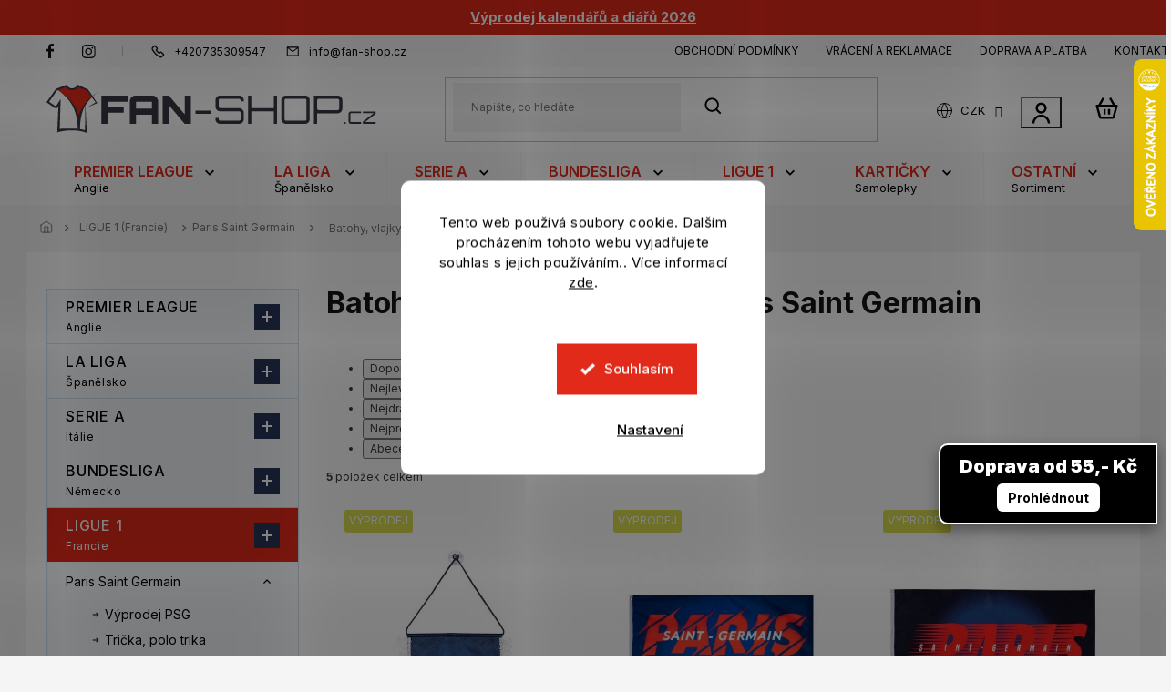

--- FILE ---
content_type: text/html; charset=utf-8
request_url: https://www.fan-shop.cz/batohy-vlajky-penezenky-paris-saint-germain/
body_size: 31070
content:
<!doctype html><html lang="cs" dir="ltr" class="header-background-light external-fonts-loaded"><head><meta charset="utf-8" /><meta name="viewport" content="width=device-width,initial-scale=1" /><title>Batohy, vlajky, peněženky Paris Saint Germain - Fan-shop.cz</title><link rel="preconnect" href="https://cdn.myshoptet.com" /><link rel="dns-prefetch" href="https://cdn.myshoptet.com" /><link rel="preload" href="https://cdn.myshoptet.com/prj/dist/master/cms/libs/jquery/jquery-1.11.3.min.js" as="script" /><link href="https://cdn.myshoptet.com/prj/dist/master/cms/templates/frontend_templates/shared/css/font-face/source-sans-3.css" rel="stylesheet"><link href="https://cdn.myshoptet.com/prj/dist/master/cms/templates/frontend_templates/shared/css/font-face/exo-2.css" rel="stylesheet"><link href="https://cdn.myshoptet.com/prj/dist/master/shop/dist/font-shoptet-11.css.62c94c7785ff2cea73b2.css" rel="stylesheet"><script>
dataLayer = [];
dataLayer.push({'shoptet' : {
    "pageId": 1343,
    "pageType": "category",
    "currency": "CZK",
    "currencyInfo": {
        "decimalSeparator": ",",
        "exchangeRate": 1,
        "priceDecimalPlaces": 0,
        "symbol": "K\u010d",
        "symbolLeft": 0,
        "thousandSeparator": " "
    },
    "language": "cs",
    "projectId": 351604,
    "category": {
        "guid": "549011a8-7afb-11ea-ac23-ac1f6b0076ec",
        "path": "LIGUE 1 (Francie) | Paris Saint Germain | Batohy, vlajky, pen\u011b\u017eenky Paris Saint Germain",
        "parentCategoryGuid": "4513b26a-7a5c-11ea-ac23-ac1f6b0076ec"
    },
    "cartInfo": {
        "id": null,
        "freeShipping": false,
        "freeShippingFrom": null,
        "leftToFreeGift": {
            "formattedPrice": "0 K\u010d",
            "priceLeft": 0
        },
        "freeGift": false,
        "leftToFreeShipping": {
            "priceLeft": null,
            "dependOnRegion": null,
            "formattedPrice": null
        },
        "discountCoupon": [],
        "getNoBillingShippingPrice": {
            "withoutVat": 0,
            "vat": 0,
            "withVat": 0
        },
        "cartItems": [],
        "taxMode": "ORDINARY"
    },
    "cart": [],
    "customer": {
        "priceRatio": 1,
        "priceListId": 1,
        "groupId": null,
        "registered": false,
        "mainAccount": false
    }
}});
dataLayer.push({'cookie_consent' : {
    "marketing": "denied",
    "analytics": "denied"
}});
document.addEventListener('DOMContentLoaded', function() {
    shoptet.consent.onAccept(function(agreements) {
        if (agreements.length == 0) {
            return;
        }
        dataLayer.push({
            'cookie_consent' : {
                'marketing' : (agreements.includes(shoptet.config.cookiesConsentOptPersonalisation)
                    ? 'granted' : 'denied'),
                'analytics': (agreements.includes(shoptet.config.cookiesConsentOptAnalytics)
                    ? 'granted' : 'denied')
            },
            'event': 'cookie_consent'
        });
    });
});
</script>

<!-- Google Tag Manager -->
<script>(function(w,d,s,l,i){w[l]=w[l]||[];w[l].push({'gtm.start':
new Date().getTime(),event:'gtm.js'});var f=d.getElementsByTagName(s)[0],
j=d.createElement(s),dl=l!='dataLayer'?'&l='+l:'';j.async=true;j.src=
'https://www.googletagmanager.com/gtm.js?id='+i+dl;f.parentNode.insertBefore(j,f);
})(window,document,'script','dataLayer','GTM-WFFRCPW');</script>
<!-- End Google Tag Manager -->

<meta property="og:type" content="website"><meta property="og:site_name" content="fan-shop.cz"><meta property="og:url" content="https://www.fan-shop.cz/batohy-vlajky-penezenky-paris-saint-germain/"><meta property="og:title" content="Batohy, vlajky, peněženky Paris Saint Germain - Fan-shop.cz"><meta name="author" content="Fan-shop.cz"><meta name="web_author" content="Shoptet.cz"><meta name="dcterms.rightsHolder" content="www.fan-shop.cz"><meta name="robots" content="index,follow"><meta property="og:image" content="https://www.fan-shop.cz/user/categories/orig/psg-batoh.jpg"><meta property="og:description" content="Batohy, vlajky, peněženky Paris Saint Germain, Fan-shop.cz"><meta name="description" content="Batohy, vlajky, peněženky Paris Saint Germain, Fan-shop.cz"><meta name="google-site-verification" content="gFmdBwG44YXx4L9BZYBU-PfNNrZWMafiNlNQwz0tAA"><style>:root {--color-primary: #E22A1A;--color-primary-h: 5;--color-primary-s: 79%;--color-primary-l: 49%;--color-primary-hover: #E22A1A;--color-primary-hover-h: 5;--color-primary-hover-s: 79%;--color-primary-hover-l: 49%;--color-secondary: #E22A1A;--color-secondary-h: 5;--color-secondary-s: 79%;--color-secondary-l: 49%;--color-secondary-hover: #293659;--color-secondary-hover-h: 224;--color-secondary-hover-s: 37%;--color-secondary-hover-l: 25%;--color-tertiary: #E22A1A;--color-tertiary-h: 5;--color-tertiary-s: 79%;--color-tertiary-l: 49%;--color-tertiary-hover: #E22A1A;--color-tertiary-hover-h: 5;--color-tertiary-hover-s: 79%;--color-tertiary-hover-l: 49%;--color-header-background: #ffffff;--template-font: "Source Sans 3";--template-headings-font: "Exo 2";--header-background-url: none;--cookies-notice-background: #F8FAFB;--cookies-notice-color: #252525;--cookies-notice-button-hover: #27263f;--cookies-notice-link-hover: #3b3a5f;--templates-update-management-preview-mode-content: "Náhled aktualizací šablony je aktivní pro váš prohlížeč."}</style>
    
    <link href="https://cdn.myshoptet.com/prj/dist/master/shop/dist/main-11.less.fcb4a42d7bd8a71b7ee2.css" rel="stylesheet" />
        
    <script>var shoptet = shoptet || {};</script>
    <script src="https://cdn.myshoptet.com/prj/dist/master/shop/dist/main-3g-header.js.05f199e7fd2450312de2.js"></script>
<!-- User include --><!-- api 473(125) html code header -->

                <style>
                    #order-billing-methods .radio-wrapper[data-guid="478391b7-199a-11ee-9219-ce12b750376e"]:not(.cgapplepay), #order-billing-methods .radio-wrapper[data-guid="478f8bbf-199a-11ee-9219-ce12b750376e"]:not(.cggooglepay) {
                        display: none;
                    }
                </style>
                <script type="text/javascript">
                    document.addEventListener('DOMContentLoaded', function() {
                        if (getShoptetDataLayer('pageType') === 'billingAndShipping') {
                            
                try {
                    if (window.ApplePaySession && window.ApplePaySession.canMakePayments()) {
                        document.querySelector('#order-billing-methods .radio-wrapper[data-guid="478391b7-199a-11ee-9219-ce12b750376e"]').classList.add('cgapplepay');
                    }
                } catch (err) {} 
            
                            
                const cgBaseCardPaymentMethod = {
                        type: 'CARD',
                        parameters: {
                            allowedAuthMethods: ["PAN_ONLY", "CRYPTOGRAM_3DS"],
                            allowedCardNetworks: [/*"AMEX", "DISCOVER", "INTERAC", "JCB",*/ "MASTERCARD", "VISA"]
                        }
                };
                
                function cgLoadScript(src, callback)
                {
                    var s,
                        r,
                        t;
                    r = false;
                    s = document.createElement('script');
                    s.type = 'text/javascript';
                    s.src = src;
                    s.onload = s.onreadystatechange = function() {
                        if ( !r && (!this.readyState || this.readyState == 'complete') )
                        {
                            r = true;
                            callback();
                        }
                    };
                    t = document.getElementsByTagName('script')[0];
                    t.parentNode.insertBefore(s, t);
                } 
                
                function cgGetGoogleIsReadyToPayRequest() {
                    return Object.assign(
                        {},
                        {
                            apiVersion: 2,
                            apiVersionMinor: 0
                        },
                        {
                            allowedPaymentMethods: [cgBaseCardPaymentMethod]
                        }
                    );
                }

                function onCgGooglePayLoaded() {
                    let paymentsClient = new google.payments.api.PaymentsClient({environment: 'PRODUCTION'});
                    paymentsClient.isReadyToPay(cgGetGoogleIsReadyToPayRequest()).then(function(response) {
                        if (response.result) {
                            document.querySelector('#order-billing-methods .radio-wrapper[data-guid="478f8bbf-199a-11ee-9219-ce12b750376e"]').classList.add('cggooglepay');	 	 	 	 	 
                        }
                    })
                    .catch(function(err) {});
                }
                
                cgLoadScript('https://pay.google.com/gp/p/js/pay.js', onCgGooglePayLoaded);
            
                        }
                    });
                </script> 
                
<!-- api 1280(896) html code header -->
<link rel="stylesheet" href="https://cdn.myshoptet.com/usr/shoptet.tomashlad.eu/user/documents/extras/cookies-addon/screen.min.css?v003">
<script>
    var shoptetakCookiesSettings={"useRoundingCorners":true,"cookiesImgPopup":false,"cookiesSize":"large","cookiesOrientation":"vertical","cookiesImg":"","buttonBg":true,"showPopup":false};

    var body=document.getElementsByTagName("body")[0];

    const rootElement = document.documentElement;

    rootElement.classList.add("st-cookies-v2");

    if (shoptetakCookiesSettings.useRoundingCorners) {
        rootElement.classList.add("st-cookies-corners");
    }
    if (shoptetakCookiesSettings.cookiesImgPopup) {
        rootElement.classList.add("st-cookies-popup-img");
    }
    if (shoptetakCookiesSettings.cookiesImg) {
        rootElement.classList.add("st-cookies-img");
    }
    if (shoptetakCookiesSettings.buttonBg) {
        rootElement.classList.add("st-cookies-btn");
    }
    if (shoptetakCookiesSettings.cookiesSize) {
        if (shoptetakCookiesSettings.cookiesSize === 'thin') {
            rootElement.classList.add("st-cookies-thin");
        }
        if (shoptetakCookiesSettings.cookiesSize === 'middle') {
            rootElement.classList.add("st-cookies-middle");
        }
        if (shoptetakCookiesSettings.cookiesSize === 'large') {
            rootElement.classList.add("st-cookies-large");
        }
    }
    if (shoptetakCookiesSettings.cookiesOrientation) {
        if (shoptetakCookiesSettings.cookiesOrientation === 'vertical') {
            rootElement.classList.add("st-cookies-vertical");
        }
    }

    /* for Mozilla/Opera9 */
    if (document.addEventListener) {
        document.addEventListener("DOMContentLoaded", init, false);
    }
    /* for Internet Explorer */
    /*@cc_on @*/
    /*@if (@_win32)
      document.write("<script id=__ie_onload defer src=javascript:void(0)><\/script>");
      var script = document.getElementById("__ie_onload");
      script.onreadystatechange = function() {
        if (this.readyState == "complete") {
          init(); // call the onload handler
        }
      };
    /*@end @*/

    /* for Safari */
    if (/WebKit/i.test(navigator.userAgent)) { // sniff
        var _timer = setInterval(function () {
            if (/loaded|complete/.test(document.readyState)) {
                init(); // call the onload handler
            }
        }, 10);
    }

    /* for other browsers */
    window.onload = init;
</script>

<!-- service 518(170) html code header -->
<link rel="stylesheet" type="text/css" href="https://cdn.myshoptet.com/usr/302565.myshoptet.com/user/documents/assets/sizes/fv-studio-app-sizes.css?24.4.5" />
<style>
body.shoptetak-opal #myBtnTabulka_velikosti {position: relative;margin-bottom: 50px;}
</style>
<!-- service 1240(857) html code header -->
<script>
var host = "www.fan-shop.cz".replace(/(\.|\/|www)/g, '');
var src = "https://gateway.saimon.ai/" + host + "/loader.js"
var saimonScript = document.createElement('script');
saimonScript.src = src;
saimonScript.async = true;
saimonScript.fetchPriority = "high";
document.head.appendChild(saimonScript);

var timestamp = localStorage.getItem("sai-last-search");
var now = Date.now();

if (parseInt(timestamp) >= (now - 60 * 1000)) {
  document.documentElement.classList.add("--sai-search--active");
}
</script>

<style>
.--sai-search--active .in-vyhledavani #content {
	min-height: 90vh;
}

.--sai-search--active body:not(.--sai-result-page--inactive) #content .search-results-groups, 
.--sai-search--active body:not(.--sai-result-page--inactive) #content #products-found { 
	display: none; 
}
#sai--search-result-page #products-found,
#sai--search-result-page .search-results-groups{
	display: block !important; 
}
</style>
<!-- service 1863(1428) html code header -->
<script defer src="https://addon.smartform.cz/shoptet/pages/smartform-script?projectId=351604" type="text/javascript"></script>

<script defer src="https://cdn.myshoptet.com/usr/smartform.myshoptet.com/user/documents/shoptet-v1.min.js?v=18" type="text/javascript"></script>
<!-- service 1280(896) html code header -->
<style>
.st-cookies-v2.st-cookies-btn .shoptak-carbon .siteCookies .siteCookies__form .siteCookies__buttonWrap button[value=all] {
margin-left: 10px;
}
@media (max-width: 768px) {
.st-cookies-v2.st-cookies-btn .shoptak-carbon .siteCookies .siteCookies__form .siteCookies__buttonWrap button[value=all] {
margin-left: 0px;
}
.st-cookies-v2 .shoptak-carbon .siteCookies.siteCookies--dark .siteCookies__form .siteCookies__buttonWrap button[value=reject] {
margin: 0 10px;
}
}
@media only screen and (max-width: 768px) {
 .st-cookies-v2 .siteCookies .siteCookies__form .siteCookies__buttonWrap .js-cookies-settings[value=all], .st-cookies-v2 .siteCookies .siteCookies__form .siteCookies__buttonWrap button[value=all] {   
  margin: 0 auto 10px auto;
 }
 .st-cookies-v2 .siteCookies.siteCookies--center {
  bottom: unset;
  top: 50%;
  transform: translate(-50%, -50%);
  width: 90%;
 }
}
</style>
<!-- project html code header -->
<!-- Úprava Shoptak.cz -->
<link rel="preconnect" href="https://fonts.googleapis.com">
<link rel="preconnect" href="https://fonts.gstatic.com" crossorigin>
<link href="https://fonts.googleapis.com/css2?family=Inter:wght@100;200;300;400;500;600;700;800;900&display=swap" rel="stylesheet">

<link rel="stylesheet" href="https://cdn.jsdelivr.net/npm/slick-carousel@1.8.1/slick/slick.css" />
<link rel="stylesheet" href="https://cdn.myshoptet.com/usr/shoptet.tomashlad.eu/user/documents/extras/doplnky/Fan-shop/screen.min.css?v=32"/>

<style>
.clanky-slider-wrapper .slick-track .text p {
  -webkit-box-orient: vertical;
}
.cart-content .extras-wrapper .extras-col {flex-wrap: wrap;}
.extras-col .free-gift {padding: 20px 20px 0 20px; margin-bottom: 0;}
.cart-content .free-gift .free-gifts-img {
    width: 60px;
    height: 60px;
    overflow: hidden;
    border-radius: 0;
    display: -ms-flexbox;
    display: flex;
    min-width: 36px;
}
.cart-content .free-gift .free-gifts-wrapper {margin-right: 15px;}
.free-gift-name {font-size: 0.9em;}
.cart-content .discount-coupon {padding-left: 20px;padding: 20px;}
.cart-summary>h4 {
    color: #000;
    text-transform: none;
    font-size: 1.4em;
    font-weight: 400;
    margin-top: 25px;
    margin-bottom: 0;
    background: #fff;
    padding-top: 20px;
    margin-left: -20px;
    padding-left: 20px;
}
@media (max-width: 992px) {
.cart-summary>h4 {margin-left: 0;}
}

@media (max-width: 768px) {
.cart-content .extras-wrapper .extra.delivery {
margin: 0;
}
}
</style>
<!-- Úprava Shoptak.cz konec -->
<style>
.products-block.products .p .name {white-space:normal;}
</style>
<!--
<link href="https://fonts.googleapis.com/css2?family=Public+Sans:ital,wght@0,300;0,600;0,700;0,800;1,300&display=swap" rel="stylesheet">
<link type="text/css" rel="stylesheet" media="screen" href="/user/documents/font/flaticon.css" />
<link type="text/css" rel="stylesheet" media="screen" href="/user/documents/slickslide.css?v=11" />
<link type="text/css" rel="stylesheet" media="screen" href="/user/documents/style.css?v=11141155111111" />
<style>
select#deliveryCountryId option[value="43"],
select#deliveryCountryId option[value="151"]
{display:initial;}
select#deliveryCountryId option{display:none;}
.banners-row .banner-wrapper{width:49%}
.banners-row .banner-wrapper+.banner-wrapper{margin-top:0;}
.next-to-carousel-banners{margin-top:25px;display:flex;justify-content:space-between;}
.banners-row .col-sm-4{width:100%;padding-left:0;}
.banners-row .col-sm-8{width:100%;}
.row.banners-row{display:flex;flex-wrap:wrap;}
.site-msg .close::before, .site-msg .close::after {background:#fff;}
.products-block .p.fotkakatdruha > a::before{padding-top:0;}
.site-msg.information p{margin-bottom:0;font-weight:600;color:#fff;font-size:15px;}
.site-msg.information p::before {position:relative;top:2px;margin-right:5px;font-weight:400;font-size:23px;}
.site-msg.information {background-color:#144268 ;position:initial;top:0;width:100%;max-width:100%;padding-top:10px;padding-bottom:10px;}
.site-msg.information .container {max-width:1400px;}
</style>
-->
<style>
.extras-wrap .extra.gift {padding-left:50px;}
.cart-content .extras-wrapper .extra:before {color:black;}
.popup-widget.cart-widget {display: none;}
.cart-window-visible .popup-widget.cart-widget {display: block;}
.type-product .p-info-wrapper .detail-parameters tr:last-child {
    position: relative;
    left: 0;
    top: 0;
}
.type-product .p-info-wrapper .detail-parameters tbody>.variant-list:first-of-type {
    padding-top: 27px;
}
@media (min-width: 768px) {
.type-product .p-info-wrapper .availability-value {
    top: -42px;
}
}
.extras-col .free-gift:before {
	  padding-left: 35px;
    content: 'Dárek zdarma';
    display: block;
    margin-bottom: 20px;
    text-transform: uppercase;
    font-size: 1.2em;
    color: #000;
    background: url("https://www.fan-shop.cz/user/documents/upload/gift-svgrepo-com (1).svg") no-repeat left center;
    background-size: 26px;
    width: 100%;
    font-weight: 600;
    line-height: 1.4em;
    padding-top: 3px;
}
</style>
<!-- /User include --><link rel="shortcut icon" href="/favicon.ico" type="image/x-icon" /><link rel="canonical" href="https://www.fan-shop.cz/batohy-vlajky-penezenky-paris-saint-germain/" />    <script>
        var _hwq = _hwq || [];
        _hwq.push(['setKey', '07668CCCCB5AF8FB788CE90BB2B06616']);
        _hwq.push(['setTopPos', '0']);
        _hwq.push(['showWidget', '22']);
        (function() {
            var ho = document.createElement('script');
            ho.src = 'https://cz.im9.cz/direct/i/gjs.php?n=wdgt&sak=07668CCCCB5AF8FB788CE90BB2B06616';
            var s = document.getElementsByTagName('script')[0]; s.parentNode.insertBefore(ho, s);
        })();
    </script>
    <!-- Global site tag (gtag.js) - Google Analytics -->
    <script async src="https://www.googletagmanager.com/gtag/js?id=G-WJ6Y0E5WD9"></script>
    <script>
        
        window.dataLayer = window.dataLayer || [];
        function gtag(){dataLayer.push(arguments);}
        

                    console.debug('default consent data');

            gtag('consent', 'default', {"ad_storage":"denied","analytics_storage":"denied","ad_user_data":"denied","ad_personalization":"denied","wait_for_update":500});
            dataLayer.push({
                'event': 'default_consent'
            });
        
        gtag('js', new Date());

                gtag('config', 'UA-1446312-7', { 'groups': "UA" });
        
                gtag('config', 'G-WJ6Y0E5WD9', {"groups":"GA4","send_page_view":false,"content_group":"category","currency":"CZK","page_language":"cs"});
        
                gtag('config', 'AW-1054082767');
        
        
        
        
        
                    gtag('event', 'page_view', {"send_to":"GA4","page_language":"cs","content_group":"category","currency":"CZK"});
        
        
        
        
        
        
        
        
        
        
        
        
        
        document.addEventListener('DOMContentLoaded', function() {
            if (typeof shoptet.tracking !== 'undefined') {
                for (var id in shoptet.tracking.bannersList) {
                    gtag('event', 'view_promotion', {
                        "send_to": "UA",
                        "promotions": [
                            {
                                "id": shoptet.tracking.bannersList[id].id,
                                "name": shoptet.tracking.bannersList[id].name,
                                "position": shoptet.tracking.bannersList[id].position
                            }
                        ]
                    });
                }
            }

            shoptet.consent.onAccept(function(agreements) {
                if (agreements.length !== 0) {
                    console.debug('gtag consent accept');
                    var gtagConsentPayload =  {
                        'ad_storage': agreements.includes(shoptet.config.cookiesConsentOptPersonalisation)
                            ? 'granted' : 'denied',
                        'analytics_storage': agreements.includes(shoptet.config.cookiesConsentOptAnalytics)
                            ? 'granted' : 'denied',
                                                                                                'ad_user_data': agreements.includes(shoptet.config.cookiesConsentOptPersonalisation)
                            ? 'granted' : 'denied',
                        'ad_personalization': agreements.includes(shoptet.config.cookiesConsentOptPersonalisation)
                            ? 'granted' : 'denied',
                        };
                    console.debug('update consent data', gtagConsentPayload);
                    gtag('consent', 'update', gtagConsentPayload);
                    dataLayer.push(
                        { 'event': 'update_consent' }
                    );
                }
            });
        });
    </script>
</head><body class="desktop id-1343 in-batohy-vlajky-penezenky-paris-saint-germain template-11 type-category multiple-columns-body columns-3 ums_forms_redesign--off ums_a11y_category_page--on ums_discussion_rating_forms--off ums_flags_display_unification--on ums_a11y_login--on mobile-header-version-0"><noscript>
    <style>
        #header {
            padding-top: 0;
            position: relative !important;
            top: 0;
        }
        .header-navigation {
            position: relative !important;
        }
        .overall-wrapper {
            margin: 0 !important;
        }
        body:not(.ready) {
            visibility: visible !important;
        }
    </style>
    <div class="no-javascript">
        <div class="no-javascript__title">Musíte změnit nastavení vašeho prohlížeče</div>
        <div class="no-javascript__text">Podívejte se na: <a href="https://www.google.com/support/bin/answer.py?answer=23852">Jak povolit JavaScript ve vašem prohlížeči</a>.</div>
        <div class="no-javascript__text">Pokud používáte software na blokování reklam, může být nutné povolit JavaScript z této stránky.</div>
        <div class="no-javascript__text">Děkujeme.</div>
    </div>
</noscript>

        <div id="fb-root"></div>
        <script>
            window.fbAsyncInit = function() {
                FB.init({
//                    appId            : 'your-app-id',
                    autoLogAppEvents : true,
                    xfbml            : true,
                    version          : 'v19.0'
                });
            };
        </script>
        <script async defer crossorigin="anonymous" src="https://connect.facebook.net/cs_CZ/sdk.js"></script>
<!-- Google Tag Manager (noscript) -->
<noscript><iframe src="https://www.googletagmanager.com/ns.html?id=GTM-WFFRCPW"
height="0" width="0" style="display:none;visibility:hidden"></iframe></noscript>
<!-- End Google Tag Manager (noscript) -->

    <div class="siteCookies siteCookies--center siteCookies--light js-siteCookies" role="dialog" data-testid="cookiesPopup" data-nosnippet>
        <div class="siteCookies__form">
            <div class="siteCookies__content">
                <div class="siteCookies__text">
                    Tento web používá soubory cookie. Dalším procházením tohoto webu vyjadřujete souhlas s jejich používáním.. Více informací <a href="http://www.fan-shop.cz/podminky-ochrany-osobnich-udaju/" target="\">zde</a>.
                </div>
                <p class="siteCookies__links">
                    <button class="siteCookies__link js-cookies-settings" aria-label="Nastavení cookies" data-testid="cookiesSettings">Nastavení</button>
                </p>
            </div>
            <div class="siteCookies__buttonWrap">
                                <button class="siteCookies__button js-cookiesConsentSubmit" value="all" aria-label="Přijmout cookies" data-testid="buttonCookiesAccept">Souhlasím</button>
            </div>
        </div>
        <script>
            document.addEventListener("DOMContentLoaded", () => {
                const siteCookies = document.querySelector('.js-siteCookies');
                document.addEventListener("scroll", shoptet.common.throttle(() => {
                    const st = document.documentElement.scrollTop;
                    if (st > 1) {
                        siteCookies.classList.add('siteCookies--scrolled');
                    } else {
                        siteCookies.classList.remove('siteCookies--scrolled');
                    }
                }, 100));
            });
        </script>
    </div>
<a href="#content" class="skip-link sr-only">Přejít na obsah</a><div class="overall-wrapper"><div class="site-msg information"><div class="container"><div class="text"><a href="/kalendare/"><b>Výprodej kalendářů a diářů 2026</a></b></div><div class="close js-close-information-msg"></div></div></div><div class="user-action"><div class="container">
    <div class="user-action-in">
                    <div id="login" class="user-action-login popup-widget login-widget" role="dialog" aria-labelledby="loginHeading">
        <div class="popup-widget-inner">
                            <h2 id="loginHeading">Přihlášení k vašemu účtu</h2><div id="customerLogin"><form action="/action/Customer/Login/" method="post" id="formLoginIncluded" class="csrf-enabled formLogin" data-testid="formLogin"><input type="hidden" name="referer" value="" /><div class="form-group"><div class="input-wrapper email js-validated-element-wrapper no-label"><input type="email" name="email" class="form-control" autofocus placeholder="E-mailová adresa (např. jan@novak.cz)" data-testid="inputEmail" autocomplete="email" required /></div></div><div class="form-group"><div class="input-wrapper password js-validated-element-wrapper no-label"><input type="password" name="password" class="form-control" placeholder="Heslo" data-testid="inputPassword" autocomplete="current-password" required /><span class="no-display">Nemůžete vyplnit toto pole</span><input type="text" name="surname" value="" class="no-display" /></div></div><div class="form-group"><div class="login-wrapper"><button type="submit" class="btn btn-secondary btn-text btn-login" data-testid="buttonSubmit">Přihlásit se</button><div class="password-helper"><a href="/registrace/" data-testid="signup" rel="nofollow">Nová registrace</a><a href="/klient/zapomenute-heslo/" rel="nofollow">Zapomenuté heslo</a></div></div></div><div class="social-login-buttons"><div class="social-login-buttons-divider"><span>nebo</span></div><div class="form-group"><a href="/action/Social/login/?provider=Facebook" class="login-btn facebook" rel="nofollow"><span class="login-facebook-icon"></span><strong>Přihlásit se přes Facebook</strong></a></div><div class="form-group"><a href="/action/Social/login/?provider=Google" class="login-btn google" rel="nofollow"><span class="login-google-icon"></span><strong>Přihlásit se přes Google</strong></a></div><div class="form-group"><a href="/action/Social/login/?provider=Seznam" class="login-btn seznam" rel="nofollow"><span class="login-seznam-icon"></span><strong>Přihlásit se přes Seznam</strong></a></div></div></form>
</div>                    </div>
    </div>

                            <div id="cart-widget" class="user-action-cart popup-widget cart-widget loader-wrapper" data-testid="popupCartWidget" role="dialog" aria-hidden="true">
    <div class="popup-widget-inner cart-widget-inner place-cart-here">
        <div class="loader-overlay">
            <div class="loader"></div>
        </div>
    </div>

    <div class="cart-widget-button">
        <a href="/kosik/" class="btn btn-conversion" id="continue-order-button" rel="nofollow" data-testid="buttonNextStep">Pokračovat do košíku</a>
    </div>
</div>
            </div>
</div>
</div><div class="top-navigation-bar" data-testid="topNavigationBar">

    <div class="container">

        <div class="top-navigation-contacts">
            <strong>Zákaznická podpora:</strong><a href="tel:+420735309547" class="project-phone" aria-label="Zavolat na +420735309547" data-testid="contactboxPhone"><span>+420735309547</span></a><a href="mailto:info@fan-shop.cz" class="project-email" data-testid="contactboxEmail"><span>info@fan-shop.cz</span></a>        </div>

                            <div class="top-navigation-menu">
                <div class="top-navigation-menu-trigger"></div>
                <ul class="top-navigation-bar-menu">
                                            <li class="top-navigation-menu-item-39">
                            <a href="/obchodni-podminky/">Obchodní podmínky</a>
                        </li>
                                            <li class="top-navigation-menu-item-3038">
                            <a href="/vraceni-a-reklamace/">Vrácení a reklamace</a>
                        </li>
                                            <li class="top-navigation-menu-item-1394">
                            <a href="/doprava-a-platba/">Doprava a platba</a>
                        </li>
                                            <li class="top-navigation-menu-item-29">
                            <a href="/kontakt/">Kontakt</a>
                        </li>
                                    </ul>
                <ul class="top-navigation-bar-menu-helper"></ul>
            </div>
        
        <div class="top-navigation-tools top-navigation-tools--language">
            <div class="responsive-tools">
                <a href="#" class="toggle-window" data-target="search" aria-label="Hledat" data-testid="linkSearchIcon"></a>
                                                            <a href="#" class="toggle-window" data-target="login"></a>
                                                    <a href="#" class="toggle-window" data-target="navigation" aria-label="Menu" data-testid="hamburgerMenu"></a>
            </div>
                <div class="dropdown">
        <span>Ceny v:</span>
        <button id="topNavigationDropdown" type="button" data-toggle="dropdown" aria-haspopup="true" aria-expanded="false">
            CZK
            <span class="caret"></span>
        </button>
        <ul class="dropdown-menu" aria-labelledby="topNavigationDropdown"><li><a href="/action/Currency/changeCurrency/?currencyCode=CZK" rel="nofollow">CZK</a></li><li><a href="/action/Currency/changeCurrency/?currencyCode=EUR" rel="nofollow">EUR</a></li></ul>
    </div>
            <button class="top-nav-button top-nav-button-login toggle-window" type="button" data-target="login" aria-haspopup="dialog" aria-controls="login" aria-expanded="false" data-testid="signin"><span>Přihlášení</span></button>        </div>

    </div>

</div>
<header id="header"><div class="container navigation-wrapper">
    <div class="header-top">
        <div class="site-name-wrapper">
            <div class="site-name"><a href="/" data-testid="linkWebsiteLogo"><img src="https://cdn.myshoptet.com/usr/www.fan-shop.cz/user/logos/logo.svg" alt="Fan-shop.cz" fetchpriority="low" /></a></div>        </div>
        <div class="search" itemscope itemtype="https://schema.org/WebSite">
            <meta itemprop="headline" content="Batohy, vlajky, peněženky Paris Saint Germain"/><meta itemprop="url" content="https://www.fan-shop.cz"/><meta itemprop="text" content="Batohy, vlajky, peněženky Paris Saint Germain, Fan-shop.cz"/>            <form action="/action/ProductSearch/prepareString/" method="post"
    id="formSearchForm" class="search-form compact-form js-search-main"
    itemprop="potentialAction" itemscope itemtype="https://schema.org/SearchAction" data-testid="searchForm">
    <fieldset>
        <meta itemprop="target"
            content="https://www.fan-shop.cz/vyhledavani/?string={string}"/>
        <input type="hidden" name="language" value="cs"/>
        
            
<input
    type="search"
    name="string"
        class="query-input form-control search-input js-search-input"
    placeholder="Napište, co hledáte"
    autocomplete="off"
    required
    itemprop="query-input"
    aria-label="Vyhledávání"
    data-testid="searchInput"
>
            <button type="submit" class="btn btn-default" data-testid="searchBtn">Hledat</button>
        
    </fieldset>
</form>
        </div>
        <div class="navigation-buttons">
                
    <a href="/kosik/" class="btn btn-icon toggle-window cart-count" data-target="cart" data-hover="true" data-redirect="true" data-testid="headerCart" rel="nofollow" aria-haspopup="dialog" aria-expanded="false" aria-controls="cart-widget">
        
                <span class="sr-only">Nákupní košík</span>
        
            <span class="cart-price visible-lg-inline-block" data-testid="headerCartPrice">
                                    Prázdný košík                            </span>
        
    
            </a>
        </div>
    </div>
    <nav id="navigation" aria-label="Hlavní menu" data-collapsible="true"><div class="navigation-in menu"><ul class="menu-level-1" role="menubar" data-testid="headerMenuItems"><li class="menu-item-701 ext" role="none"><a href="/premier-league-anglie/" data-testid="headerMenuItem" role="menuitem" aria-haspopup="true" aria-expanded="false"><b>PREMIER LEAGUE (Anglie)</b><span class="submenu-arrow"></span></a><ul class="menu-level-2" aria-label="PREMIER LEAGUE (Anglie)" tabindex="-1" role="menu"><li class="menu-item-722 has-third-level" role="none"><a href="/arsenal-fc/" class="menu-image" data-testid="headerMenuItem" tabindex="-1" aria-hidden="true"><img src="data:image/svg+xml,%3Csvg%20width%3D%22140%22%20height%3D%22100%22%20xmlns%3D%22http%3A%2F%2Fwww.w3.org%2F2000%2Fsvg%22%3E%3C%2Fsvg%3E" alt="" aria-hidden="true" width="140" height="100"  data-src="https://cdn.myshoptet.com/usr/www.fan-shop.cz/user/categories/thumb/logo-arsenal.jpg" fetchpriority="low" /></a><div><a href="/arsenal-fc/" data-testid="headerMenuItem" role="menuitem"><span>Arsenal FC</span></a>
                                                    <ul class="menu-level-3" role="menu">
                                                                    <li class="menu-item-2024" role="none">
                                        <a href="/vyprodej-arsenal-fc/" data-testid="headerMenuItem" role="menuitem">
                                            Výprodej Arsenal FC</a>,                                    </li>
                                                                    <li class="menu-item-809" role="none">
                                        <a href="/dresy-trenyrky-stulpny-arsenal-fc/" data-testid="headerMenuItem" role="menuitem">
                                            Dresy, trenýrky, stulpny</a>,                                    </li>
                                                                    <li class="menu-item-812" role="none">
                                        <a href="/tricka-arsenal-fc/" data-testid="headerMenuItem" role="menuitem">
                                            Trička</a>,                                    </li>
                                                                    <li class="menu-item-815" role="none">
                                        <a href="/polo-trika-arsenal-fc/" data-testid="headerMenuItem" role="menuitem">
                                            Polo trika</a>,                                    </li>
                                                                    <li class="menu-item-818" role="none">
                                        <a href="/mikiny-topy-arsenal-fc/" data-testid="headerMenuItem" role="menuitem">
                                            Mikiny a topy</a>,                                    </li>
                                                                    <li class="menu-item-821" role="none">
                                        <a href="/bundy-arsenal-fc/" data-testid="headerMenuItem" role="menuitem">
                                            Bundy</a>,                                    </li>
                                                                    <li class="menu-item-824" role="none">
                                        <a href="/kalhoty-pyzama-spodni-pradlo-arsenal-fc/" data-testid="headerMenuItem" role="menuitem">
                                            Kalhoty, pyžama, spodní prádlo</a>,                                    </li>
                                                                    <li class="menu-item-827" role="none">
                                        <a href="/detske-obleceni-arsenal-fc/" data-testid="headerMenuItem" role="menuitem">
                                            Dětské oblečení</a>,                                    </li>
                                                                    <li class="menu-item-830" role="none">
                                        <a href="/saly-cepice-potitka-arsenal-fc/" data-testid="headerMenuItem" role="menuitem">
                                            Šály, čepice, potítka</a>,                                    </li>
                                                                    <li class="menu-item-833" role="none">
                                        <a href="/batohy-vlajky-penezenky-arsenal-fc/" data-testid="headerMenuItem" role="menuitem">
                                            Batohy, vlajky, peněženky</a>,                                    </li>
                                                                    <li class="menu-item-836" role="none">
                                        <a href="/fotbalove-vybaveni-arsenal-fc/" data-testid="headerMenuItem" role="menuitem">
                                            Fotbalové vybavení</a>,                                    </li>
                                                                    <li class="menu-item-839" role="none">
                                        <a href="/hrnky-sklenice-lahve-arsenal-fc/" data-testid="headerMenuItem" role="menuitem">
                                            Hrnky, sklenice a lahve</a>,                                    </li>
                                                                    <li class="menu-item-842" role="none">
                                        <a href="/skolni-potreby-hodiny-auto-arsenal-fc/" data-testid="headerMenuItem" role="menuitem">
                                            Školní potřeby, hodiny, auto</a>,                                    </li>
                                                                    <li class="menu-item-845" role="none">
                                        <a href="/privesky-na-klice-sperky-arsenal-fc/" data-testid="headerMenuItem" role="menuitem">
                                            Přívěšky na klíče, šperky</a>,                                    </li>
                                                                    <li class="menu-item-848" role="none">
                                        <a href="/plakaty-cedule-kalendare-arsenal-fc/" data-testid="headerMenuItem" role="menuitem">
                                            Plakáty, cedule, kalendáře</a>,                                    </li>
                                                                    <li class="menu-item-851" role="none">
                                        <a href="/ostatni-suvenyry-arsenal-fc/" data-testid="headerMenuItem" role="menuitem">
                                            Ostatní suvenýry</a>,                                    </li>
                                                                    <li class="menu-item-854" role="none">
                                        <a href="/povleceni-deky-osusky-arsenal-fc/" data-testid="headerMenuItem" role="menuitem">
                                            Povlečení, deky, osušky</a>                                    </li>
                                                            </ul>
                        </div></li><li class="menu-item-725 has-third-level" role="none"><a href="/chelsea-fc/" class="menu-image" data-testid="headerMenuItem" tabindex="-1" aria-hidden="true"><img src="data:image/svg+xml,%3Csvg%20width%3D%22140%22%20height%3D%22100%22%20xmlns%3D%22http%3A%2F%2Fwww.w3.org%2F2000%2Fsvg%22%3E%3C%2Fsvg%3E" alt="" aria-hidden="true" width="140" height="100"  data-src="https://cdn.myshoptet.com/usr/www.fan-shop.cz/user/categories/thumb/logo-cfc.jpg" fetchpriority="low" /></a><div><a href="/chelsea-fc/" data-testid="headerMenuItem" role="menuitem"><span>Chelsea FC</span></a>
                                                    <ul class="menu-level-3" role="menu">
                                                                    <li class="menu-item-2030" role="none">
                                        <a href="/vyprodej-chelsea-fc/" data-testid="headerMenuItem" role="menuitem">
                                            Výprodej Chelsea FC</a>,                                    </li>
                                                                    <li class="menu-item-860" role="none">
                                        <a href="/tricka-chelsea-fc/" data-testid="headerMenuItem" role="menuitem">
                                            Trička</a>,                                    </li>
                                                                    <li class="menu-item-863" role="none">
                                        <a href="/polo-trika-chelsea-fc/" data-testid="headerMenuItem" role="menuitem">
                                            Polo trika</a>,                                    </li>
                                                                    <li class="menu-item-866" role="none">
                                        <a href="/mikiny-topy-chelsea-fc/" data-testid="headerMenuItem" role="menuitem">
                                            Mikiny a topy</a>,                                    </li>
                                                                    <li class="menu-item-869" role="none">
                                        <a href="/bundy-chelsea-fc/" data-testid="headerMenuItem" role="menuitem">
                                            Bundy</a>,                                    </li>
                                                                    <li class="menu-item-872" role="none">
                                        <a href="/kalhoty-pyzama-spodni-pradlo-chelsea-fc/" data-testid="headerMenuItem" role="menuitem">
                                            Kalhoty, pyžama, spodní prádlo</a>,                                    </li>
                                                                    <li class="menu-item-875" role="none">
                                        <a href="/detske-obleceni-chelsea-fc/" data-testid="headerMenuItem" role="menuitem">
                                            Dětské oblečení</a>,                                    </li>
                                                                    <li class="menu-item-881" role="none">
                                        <a href="/saly-cepice-potitka-chelsea-fc/" data-testid="headerMenuItem" role="menuitem">
                                            Šály, čepice, potítka</a>,                                    </li>
                                                                    <li class="menu-item-884" role="none">
                                        <a href="/batohy-vlajky-penezenky-chelsea-fc/" data-testid="headerMenuItem" role="menuitem">
                                            Batohy, vlajky, peněženky</a>,                                    </li>
                                                                    <li class="menu-item-887" role="none">
                                        <a href="/fotbalove-vybaveni-chelsea-fc/" data-testid="headerMenuItem" role="menuitem">
                                            Fotbalové vybavení</a>,                                    </li>
                                                                    <li class="menu-item-890" role="none">
                                        <a href="/hrnky-sklenice-lahve-chelsea-fc/" data-testid="headerMenuItem" role="menuitem">
                                            Hrnky, sklenice a lahve</a>,                                    </li>
                                                                    <li class="menu-item-893" role="none">
                                        <a href="/skolni-potreby-hodiny-auto-chelsea-fc/" data-testid="headerMenuItem" role="menuitem">
                                            Školní potřeby, hodiny, auto</a>,                                    </li>
                                                                    <li class="menu-item-896" role="none">
                                        <a href="/privesky-na-klice-sperky-chelsea-fc/" data-testid="headerMenuItem" role="menuitem">
                                            Přívěšky na klíče, šperky</a>,                                    </li>
                                                                    <li class="menu-item-899" role="none">
                                        <a href="/plakaty-cedule-kalendare-chelsea-fc/" data-testid="headerMenuItem" role="menuitem">
                                            Plakáty, cedule, kalendáře</a>,                                    </li>
                                                                    <li class="menu-item-902" role="none">
                                        <a href="/ostatni-suvenyry-chelsea-fc/" data-testid="headerMenuItem" role="menuitem">
                                            Ostatní suvenýry</a>,                                    </li>
                                                                    <li class="menu-item-905" role="none">
                                        <a href="/povleceni-deky-osusky-chelsea-fc/" data-testid="headerMenuItem" role="menuitem">
                                            Povlečení, deky, osušky</a>                                    </li>
                                                            </ul>
                        </div></li><li class="menu-item-728 has-third-level" role="none"><a href="/liverpool-fc/" class="menu-image" data-testid="headerMenuItem" tabindex="-1" aria-hidden="true"><img src="data:image/svg+xml,%3Csvg%20width%3D%22140%22%20height%3D%22100%22%20xmlns%3D%22http%3A%2F%2Fwww.w3.org%2F2000%2Fsvg%22%3E%3C%2Fsvg%3E" alt="" aria-hidden="true" width="140" height="100"  data-src="https://cdn.myshoptet.com/usr/www.fan-shop.cz/user/categories/thumb/logo-lfc.jpg" fetchpriority="low" /></a><div><a href="/liverpool-fc/" data-testid="headerMenuItem" role="menuitem"><span>Liverpool FC</span></a>
                                                    <ul class="menu-level-3" role="menu">
                                                                    <li class="menu-item-2051" role="none">
                                        <a href="/vyprodej-liverpool-fc/" data-testid="headerMenuItem" role="menuitem">
                                            Výprodej Liverpool FC</a>,                                    </li>
                                                                    <li class="menu-item-908" role="none">
                                        <a href="/dresy-trenyrky-stulpny-liverpool-fc/" data-testid="headerMenuItem" role="menuitem">
                                            Dresy, trenýrky, stulpny</a>,                                    </li>
                                                                    <li class="menu-item-911" role="none">
                                        <a href="/tricka-liverpool-fc/" data-testid="headerMenuItem" role="menuitem">
                                            Trička</a>,                                    </li>
                                                                    <li class="menu-item-914" role="none">
                                        <a href="/polo-trika-liverpool-fc/" data-testid="headerMenuItem" role="menuitem">
                                            Polo trika</a>,                                    </li>
                                                                    <li class="menu-item-917" role="none">
                                        <a href="/mikiny-topy-liverpool-fc/" data-testid="headerMenuItem" role="menuitem">
                                            Mikiny a topy</a>,                                    </li>
                                                                    <li class="menu-item-920" role="none">
                                        <a href="/bundy-liverpool-fc/" data-testid="headerMenuItem" role="menuitem">
                                            Bundy</a>,                                    </li>
                                                                    <li class="menu-item-923" role="none">
                                        <a href="/kalhoty-pyzama-spodni-pradlo-liverpool-fc/" data-testid="headerMenuItem" role="menuitem">
                                            Kalhoty, pyžama, spodní prádlo</a>,                                    </li>
                                                                    <li class="menu-item-926" role="none">
                                        <a href="/detske-obleceni-liverpool-fc/" data-testid="headerMenuItem" role="menuitem">
                                            Dětské oblečení</a>,                                    </li>
                                                                    <li class="menu-item-929" role="none">
                                        <a href="/saly-cepice-potitka-liverpool-fc/" data-testid="headerMenuItem" role="menuitem">
                                            Šály, čepice, potítka</a>,                                    </li>
                                                                    <li class="menu-item-932" role="none">
                                        <a href="/batohy-vlajky-penezenky-liverpool-fc/" data-testid="headerMenuItem" role="menuitem">
                                            Batohy, vlajky, peněženky</a>,                                    </li>
                                                                    <li class="menu-item-935" role="none">
                                        <a href="/fotbalove-vybaveni-liverpool-fc/" data-testid="headerMenuItem" role="menuitem">
                                            Fotbalové vybavení</a>,                                    </li>
                                                                    <li class="menu-item-938" role="none">
                                        <a href="/hrnky-sklenice-lahve-liverpool-fc/" data-testid="headerMenuItem" role="menuitem">
                                            Hrnky, sklenice a lahve</a>,                                    </li>
                                                                    <li class="menu-item-941" role="none">
                                        <a href="/skolni-potreby-hodiny-auto-liverpool-fc/" data-testid="headerMenuItem" role="menuitem">
                                            Školní potřeby, hodiny, auto</a>,                                    </li>
                                                                    <li class="menu-item-944" role="none">
                                        <a href="/privesky-na-klice-sperky-liverpool-fc/" data-testid="headerMenuItem" role="menuitem">
                                            Přívěšky na klíče, šperky</a>,                                    </li>
                                                                    <li class="menu-item-947" role="none">
                                        <a href="/plakaty-cedule-kalendare-liverpool-fc/" data-testid="headerMenuItem" role="menuitem">
                                            Plakáty, cedule, kalendáře</a>,                                    </li>
                                                                    <li class="menu-item-950" role="none">
                                        <a href="/ostatni-suvenyry-liverpool-fc/" data-testid="headerMenuItem" role="menuitem">
                                            Ostatní suvenýry</a>,                                    </li>
                                                                    <li class="menu-item-953" role="none">
                                        <a href="/povleceni-deky-osusky-liverpool-fc/" data-testid="headerMenuItem" role="menuitem">
                                            Povlečení, deky, osušky</a>                                    </li>
                                                            </ul>
                        </div></li><li class="menu-item-731 has-third-level" role="none"><a href="/manchester-city/" class="menu-image" data-testid="headerMenuItem" tabindex="-1" aria-hidden="true"><img src="data:image/svg+xml,%3Csvg%20width%3D%22140%22%20height%3D%22100%22%20xmlns%3D%22http%3A%2F%2Fwww.w3.org%2F2000%2Fsvg%22%3E%3C%2Fsvg%3E" alt="" aria-hidden="true" width="140" height="100"  data-src="https://cdn.myshoptet.com/usr/www.fan-shop.cz/user/categories/thumb/logo-city.jpg" fetchpriority="low" /></a><div><a href="/manchester-city/" data-testid="headerMenuItem" role="menuitem"><span>Manchester City</span></a>
                                                    <ul class="menu-level-3" role="menu">
                                                                    <li class="menu-item-2054" role="none">
                                        <a href="/vyprodej-manchester-city/" data-testid="headerMenuItem" role="menuitem">
                                            Výprodej Manchester City</a>,                                    </li>
                                                                    <li class="menu-item-956" role="none">
                                        <a href="/dresy-trenyrky-stulpny-manchester-city/" data-testid="headerMenuItem" role="menuitem">
                                            Dresy, trenýrky, stulpny</a>,                                    </li>
                                                                    <li class="menu-item-959" role="none">
                                        <a href="/tricka-polo-trika-manchester-city/" data-testid="headerMenuItem" role="menuitem">
                                            Trička, polo trika</a>,                                    </li>
                                                                    <li class="menu-item-962" role="none">
                                        <a href="/mikiny-bundy-manchester-city/" data-testid="headerMenuItem" role="menuitem">
                                            Mikiny a bundy</a>,                                    </li>
                                                                    <li class="menu-item-965" role="none">
                                        <a href="/kalhoty-pyzama-spodni-pradlo-manchester-city/" data-testid="headerMenuItem" role="menuitem">
                                            Kalhoty, pyžama, spodní prádlo</a>,                                    </li>
                                                                    <li class="menu-item-968" role="none">
                                        <a href="/detske-obleceni-manchester-city/" data-testid="headerMenuItem" role="menuitem">
                                            Dětské oblečení</a>,                                    </li>
                                                                    <li class="menu-item-971" role="none">
                                        <a href="/saly-cepice-potitka-manchester-city/" data-testid="headerMenuItem" role="menuitem">
                                            Šály, čepice, potítka</a>,                                    </li>
                                                                    <li class="menu-item-974" role="none">
                                        <a href="/batohy-vlajky-penezenky-manchester-city/" data-testid="headerMenuItem" role="menuitem">
                                            Batohy, vlajky, peněženky</a>,                                    </li>
                                                                    <li class="menu-item-977" role="none">
                                        <a href="/hrnky-sklenice-lahve-manchester-city/" data-testid="headerMenuItem" role="menuitem">
                                            Hrnky, sklenice a lahve</a>,                                    </li>
                                                                    <li class="menu-item-980" role="none">
                                        <a href="/ostatni-suvenyry-manchester-city/" data-testid="headerMenuItem" role="menuitem">
                                            Ostatní suvenýry</a>,                                    </li>
                                                                    <li class="menu-item-983" role="none">
                                        <a href="/povleceni-deky-osusky-manchester-city/" data-testid="headerMenuItem" role="menuitem">
                                            Povlečení, deky, osušky</a>                                    </li>
                                                            </ul>
                        </div></li><li class="menu-item-734 has-third-level" role="none"><a href="/manchester-united/" class="menu-image" data-testid="headerMenuItem" tabindex="-1" aria-hidden="true"><img src="data:image/svg+xml,%3Csvg%20width%3D%22140%22%20height%3D%22100%22%20xmlns%3D%22http%3A%2F%2Fwww.w3.org%2F2000%2Fsvg%22%3E%3C%2Fsvg%3E" alt="" aria-hidden="true" width="140" height="100"  data-src="https://cdn.myshoptet.com/usr/www.fan-shop.cz/user/categories/thumb/logo-manu.jpg" fetchpriority="low" /></a><div><a href="/manchester-united/" data-testid="headerMenuItem" role="menuitem"><span>Manchester United</span></a>
                                                    <ul class="menu-level-3" role="menu">
                                                                    <li class="menu-item-2057" role="none">
                                        <a href="/vyprodej-manchester-united/" data-testid="headerMenuItem" role="menuitem">
                                            Výprodej Manchester United</a>,                                    </li>
                                                                    <li class="menu-item-986" role="none">
                                        <a href="/dresy-trenyrky-stulpny-manchester-united/" data-testid="headerMenuItem" role="menuitem">
                                            Dresy, trenýrky, stulpny</a>,                                    </li>
                                                                    <li class="menu-item-989" role="none">
                                        <a href="/tricka-manchester-united/" data-testid="headerMenuItem" role="menuitem">
                                            Trička</a>,                                    </li>
                                                                    <li class="menu-item-995" role="none">
                                        <a href="/mikina-topy-manchester-united/" data-testid="headerMenuItem" role="menuitem">
                                            Mikina a topy</a>,                                    </li>
                                                                    <li class="menu-item-998" role="none">
                                        <a href="/bundy-manchester-united/" data-testid="headerMenuItem" role="menuitem">
                                            Bundy</a>,                                    </li>
                                                                    <li class="menu-item-1001" role="none">
                                        <a href="/kalhoty-pyzama-spodni-pradlo-manchester-united/" data-testid="headerMenuItem" role="menuitem">
                                            Kalhoty, pyžama, spodní prádlo</a>,                                    </li>
                                                                    <li class="menu-item-1004" role="none">
                                        <a href="/detske-obleceni-manchester-united/" data-testid="headerMenuItem" role="menuitem">
                                            Dětské oblečení</a>,                                    </li>
                                                                    <li class="menu-item-1007" role="none">
                                        <a href="/saly-cepice-potitka-manchester-united/" data-testid="headerMenuItem" role="menuitem">
                                            Šály, čepice, potítka</a>,                                    </li>
                                                                    <li class="menu-item-1010" role="none">
                                        <a href="/batohy-vlajky-penezenky-manchester-united/" data-testid="headerMenuItem" role="menuitem">
                                            Batohy, vlajky, peněženky</a>,                                    </li>
                                                                    <li class="menu-item-1016" role="none">
                                        <a href="/hrnky-sklenice-lahve-manchester-united/" data-testid="headerMenuItem" role="menuitem">
                                            Hrnky, sklenice a lahve</a>,                                    </li>
                                                                    <li class="menu-item-1019" role="none">
                                        <a href="/skolni-potreby-hodiny-auto-manchester-united/" data-testid="headerMenuItem" role="menuitem">
                                            Školní potřeby, hodiny, auto</a>,                                    </li>
                                                                    <li class="menu-item-1022" role="none">
                                        <a href="/privesky-na-klice-sperky-manchester-united/" data-testid="headerMenuItem" role="menuitem">
                                            Přívěšky na klíče, šperky</a>,                                    </li>
                                                                    <li class="menu-item-1025" role="none">
                                        <a href="/plakaty-cedule-kalendare-manchester-united/" data-testid="headerMenuItem" role="menuitem">
                                            Plakáty, cedule, kalendáře</a>,                                    </li>
                                                                    <li class="menu-item-1028" role="none">
                                        <a href="/ostatni-suvenyry-manchester-united/" data-testid="headerMenuItem" role="menuitem">
                                            Ostatní suvenýry</a>,                                    </li>
                                                                    <li class="menu-item-1031" role="none">
                                        <a href="/povleceni-deky-osusky-manchester-united/" data-testid="headerMenuItem" role="menuitem">
                                            Povlečení, deky, osušky</a>                                    </li>
                                                            </ul>
                        </div></li><li class="menu-item-737 has-third-level" role="none"><a href="/tottenham-hotspur/" class="menu-image" data-testid="headerMenuItem" tabindex="-1" aria-hidden="true"><img src="data:image/svg+xml,%3Csvg%20width%3D%22140%22%20height%3D%22100%22%20xmlns%3D%22http%3A%2F%2Fwww.w3.org%2F2000%2Fsvg%22%3E%3C%2Fsvg%3E" alt="" aria-hidden="true" width="140" height="100"  data-src="https://cdn.myshoptet.com/usr/www.fan-shop.cz/user/categories/thumb/logo-tot-1.jpg" fetchpriority="low" /></a><div><a href="/tottenham-hotspur/" data-testid="headerMenuItem" role="menuitem"><span>Tottenham Hotspur</span></a>
                                                    <ul class="menu-level-3" role="menu">
                                                                    <li class="menu-item-2063" role="none">
                                        <a href="/vyprodej-tottenham-hotspur/" data-testid="headerMenuItem" role="menuitem">
                                            Výprodej Tottenham Hotspur</a>,                                    </li>
                                                                    <li class="menu-item-1034" role="none">
                                        <a href="/tricka-polo-trika-tottenham-hotspur/" data-testid="headerMenuItem" role="menuitem">
                                            Trička, polo trika</a>,                                    </li>
                                                                    <li class="menu-item-1037" role="none">
                                        <a href="/mikiny-bundy-tottenham-hotspur/" data-testid="headerMenuItem" role="menuitem">
                                            Mikiny a bundy</a>,                                    </li>
                                                                    <li class="menu-item-1043" role="none">
                                        <a href="/saly-cepice-potitka-tottenham-hotspur/" data-testid="headerMenuItem" role="menuitem">
                                            Šály, čepice, potítka</a>,                                    </li>
                                                                    <li class="menu-item-1046" role="none">
                                        <a href="/batohy-vlajky-penezenky-tottenham-hotspur/" data-testid="headerMenuItem" role="menuitem">
                                            Batohy, vlajky, peněženky</a>,                                    </li>
                                                                    <li class="menu-item-1049" role="none">
                                        <a href="/hrnky-sklenice-lahve-tottenham-hotspur/" data-testid="headerMenuItem" role="menuitem">
                                            Hrnky, sklenice a lahve</a>,                                    </li>
                                                                    <li class="menu-item-1052" role="none">
                                        <a href="/ostatni-suvenyry-tottenham-hotspur/" data-testid="headerMenuItem" role="menuitem">
                                            Ostatní suvenýry</a>,                                    </li>
                                                                    <li class="menu-item-1055" role="none">
                                        <a href="/povleceni-deky-osusky-tottenham-hotspur/" data-testid="headerMenuItem" role="menuitem">
                                            Povlečení, deky, osušky</a>                                    </li>
                                                            </ul>
                        </div></li><li class="menu-item-740 has-third-level" role="none"><a href="/west-ham-united/" class="menu-image" data-testid="headerMenuItem" tabindex="-1" aria-hidden="true"><img src="data:image/svg+xml,%3Csvg%20width%3D%22140%22%20height%3D%22100%22%20xmlns%3D%22http%3A%2F%2Fwww.w3.org%2F2000%2Fsvg%22%3E%3C%2Fsvg%3E" alt="" aria-hidden="true" width="140" height="100"  data-src="https://cdn.myshoptet.com/usr/www.fan-shop.cz/user/categories/thumb/logo-whu.jpg" fetchpriority="low" /></a><div><a href="/west-ham-united/" data-testid="headerMenuItem" role="menuitem"><span>West Ham United</span></a>
                                                    <ul class="menu-level-3" role="menu">
                                                                    <li class="menu-item-2807" role="none">
                                        <a href="/vyprodej-west-ham-united/" data-testid="headerMenuItem" role="menuitem">
                                            Výprodej West Ham United</a>,                                    </li>
                                                                    <li class="menu-item-1058" role="none">
                                        <a href="/obleceni-west-ham-united/" data-testid="headerMenuItem" role="menuitem">
                                            Oblečení</a>,                                    </li>
                                                                    <li class="menu-item-1061" role="none">
                                        <a href="/saly-cepice-batohy-west-ham-united/" data-testid="headerMenuItem" role="menuitem">
                                            Šály, čepice, batohy</a>,                                    </li>
                                                                    <li class="menu-item-1064" role="none">
                                        <a href="/hrnky-sklenice-lahve-west-ham-united/" data-testid="headerMenuItem" role="menuitem">
                                            Hrnky, sklenice a lahve</a>,                                    </li>
                                                                    <li class="menu-item-1067" role="none">
                                        <a href="/ostatni-suvenyry-west-ham-united/" data-testid="headerMenuItem" role="menuitem">
                                            Ostatní suvenýry</a>                                    </li>
                                                            </ul>
                        </div></li><li class="menu-item-2933" role="none"><a href="/aston-villa/" class="menu-image" data-testid="headerMenuItem" tabindex="-1" aria-hidden="true"><img src="data:image/svg+xml,%3Csvg%20width%3D%22140%22%20height%3D%22100%22%20xmlns%3D%22http%3A%2F%2Fwww.w3.org%2F2000%2Fsvg%22%3E%3C%2Fsvg%3E" alt="" aria-hidden="true" width="140" height="100"  data-src="https://cdn.myshoptet.com/usr/www.fan-shop.cz/user/categories/thumb/av.jpg" fetchpriority="low" /></a><div><a href="/aston-villa/" data-testid="headerMenuItem" role="menuitem"><span>Aston Villa</span></a>
                        </div></li><li class="menu-item-3454" role="none"><a href="/crystal-palace-fc/" class="menu-image" data-testid="headerMenuItem" tabindex="-1" aria-hidden="true"><img src="data:image/svg+xml,%3Csvg%20width%3D%22140%22%20height%3D%22100%22%20xmlns%3D%22http%3A%2F%2Fwww.w3.org%2F2000%2Fsvg%22%3E%3C%2Fsvg%3E" alt="" aria-hidden="true" width="140" height="100"  data-src="https://cdn.myshoptet.com/usr/www.fan-shop.cz/user/categories/thumb/sta__en___soubor-7.png" fetchpriority="low" /></a><div><a href="/crystal-palace-fc/" data-testid="headerMenuItem" role="menuitem"><span>Crystal Palace FC</span></a>
                        </div></li><li class="menu-item-2423" role="none"><a href="/everton-fc/" class="menu-image" data-testid="headerMenuItem" tabindex="-1" aria-hidden="true"><img src="data:image/svg+xml,%3Csvg%20width%3D%22140%22%20height%3D%22100%22%20xmlns%3D%22http%3A%2F%2Fwww.w3.org%2F2000%2Fsvg%22%3E%3C%2Fsvg%3E" alt="" aria-hidden="true" width="140" height="100"  data-src="https://cdn.myshoptet.com/usr/www.fan-shop.cz/user/categories/thumb/everton.png" fetchpriority="low" /></a><div><a href="/everton-fc/" data-testid="headerMenuItem" role="menuitem"><span>Everton FC</span></a>
                        </div></li><li class="menu-item-3206" role="none"><a href="/fulham-fc/" class="menu-image" data-testid="headerMenuItem" tabindex="-1" aria-hidden="true"><img src="data:image/svg+xml,%3Csvg%20width%3D%22140%22%20height%3D%22100%22%20xmlns%3D%22http%3A%2F%2Fwww.w3.org%2F2000%2Fsvg%22%3E%3C%2Fsvg%3E" alt="" aria-hidden="true" width="140" height="100"  data-src="https://cdn.myshoptet.com/usr/www.fan-shop.cz/user/categories/thumb/fulham.jpg" fetchpriority="low" /></a><div><a href="/fulham-fc/" data-testid="headerMenuItem" role="menuitem"><span>Fulham FC</span></a>
                        </div></li><li class="menu-item-2426" role="none"><a href="/leicester-city/" class="menu-image" data-testid="headerMenuItem" tabindex="-1" aria-hidden="true"><img src="data:image/svg+xml,%3Csvg%20width%3D%22140%22%20height%3D%22100%22%20xmlns%3D%22http%3A%2F%2Fwww.w3.org%2F2000%2Fsvg%22%3E%3C%2Fsvg%3E" alt="" aria-hidden="true" width="140" height="100"  data-src="https://cdn.myshoptet.com/usr/www.fan-shop.cz/user/categories/thumb/leicester.png" fetchpriority="low" /></a><div><a href="/leicester-city/" data-testid="headerMenuItem" role="menuitem"><span>Leicester City</span></a>
                        </div></li><li class="menu-item-2270" role="none"><a href="/newcastle-united/" class="menu-image" data-testid="headerMenuItem" tabindex="-1" aria-hidden="true"><img src="data:image/svg+xml,%3Csvg%20width%3D%22140%22%20height%3D%22100%22%20xmlns%3D%22http%3A%2F%2Fwww.w3.org%2F2000%2Fsvg%22%3E%3C%2Fsvg%3E" alt="" aria-hidden="true" width="140" height="100"  data-src="https://cdn.myshoptet.com/usr/www.fan-shop.cz/user/categories/thumb/newcastle.jpg" fetchpriority="low" /></a><div><a href="/newcastle-united/" data-testid="headerMenuItem" role="menuitem"><span>Newcastle United</span></a>
                        </div></li><li class="menu-item-3496" role="none"><a href="/wolves-fc/" class="menu-image" data-testid="headerMenuItem" tabindex="-1" aria-hidden="true"><img src="data:image/svg+xml,%3Csvg%20width%3D%22140%22%20height%3D%22100%22%20xmlns%3D%22http%3A%2F%2Fwww.w3.org%2F2000%2Fsvg%22%3E%3C%2Fsvg%3E" alt="" aria-hidden="true" width="140" height="100"  data-src="https://cdn.myshoptet.com/usr/www.fan-shop.cz/user/categories/thumb/wolves.jpg" fetchpriority="low" /></a><div><a href="/wolves-fc/" data-testid="headerMenuItem" role="menuitem"><span>Wolves FC</span></a>
                        </div></li></ul></li>
<li class="menu-item-704 ext" role="none"><a href="/la-liga-spanelsko/" data-testid="headerMenuItem" role="menuitem" aria-haspopup="true" aria-expanded="false"><b>LA LIGA (Španělsko)</b><span class="submenu-arrow"></span></a><ul class="menu-level-2" aria-label="LA LIGA (Španělsko)" tabindex="-1" role="menu"><li class="menu-item-743 has-third-level" role="none"><a href="/fc-barcelona/" class="menu-image" data-testid="headerMenuItem" tabindex="-1" aria-hidden="true"><img src="data:image/svg+xml,%3Csvg%20width%3D%22140%22%20height%3D%22100%22%20xmlns%3D%22http%3A%2F%2Fwww.w3.org%2F2000%2Fsvg%22%3E%3C%2Fsvg%3E" alt="" aria-hidden="true" width="140" height="100"  data-src="https://cdn.myshoptet.com/usr/www.fan-shop.cz/user/categories/thumb/logo-fcb.jpg" fetchpriority="low" /></a><div><a href="/fc-barcelona/" data-testid="headerMenuItem" role="menuitem"><span>FC Barcelona</span></a>
                                                    <ul class="menu-level-3" role="menu">
                                                                    <li class="menu-item-1499" role="none">
                                        <a href="/vyprodej-fc-barcelona/" data-testid="headerMenuItem" role="menuitem">
                                            Výprodej FC Barcelona</a>,                                    </li>
                                                                    <li class="menu-item-1070" role="none">
                                        <a href="/dresy-trenyrky-stulpny-fc-barcelona/" data-testid="headerMenuItem" role="menuitem">
                                            Dresy, trenýrky, stulpny</a>,                                    </li>
                                                                    <li class="menu-item-1073" role="none">
                                        <a href="/tricka-fc-barcelona/" data-testid="headerMenuItem" role="menuitem">
                                            Trička</a>,                                    </li>
                                                                    <li class="menu-item-1076" role="none">
                                        <a href="/polo-trika-fc-barcelona/" data-testid="headerMenuItem" role="menuitem">
                                            Polo trika</a>,                                    </li>
                                                                    <li class="menu-item-1079" role="none">
                                        <a href="/mikiny-topy-fc-barcelona/" data-testid="headerMenuItem" role="menuitem">
                                            Mikiny a topy</a>,                                    </li>
                                                                    <li class="menu-item-1082" role="none">
                                        <a href="/bundy-fc-barcelona/" data-testid="headerMenuItem" role="menuitem">
                                            Bundy</a>,                                    </li>
                                                                    <li class="menu-item-1085" role="none">
                                        <a href="/kalhoty-pyzama-spodni-pradlo-fc-barcelona/" data-testid="headerMenuItem" role="menuitem">
                                            Kalhoty, pyžama, spodní prádlo</a>,                                    </li>
                                                                    <li class="menu-item-1088" role="none">
                                        <a href="/detske-obleceni-fc-barcelona/" data-testid="headerMenuItem" role="menuitem">
                                            Dětské oblečení</a>,                                    </li>
                                                                    <li class="menu-item-1094" role="none">
                                        <a href="/saly-cepice-potitka-fc-barcelona/" data-testid="headerMenuItem" role="menuitem">
                                            Šály, čepice, potítka</a>,                                    </li>
                                                                    <li class="menu-item-1097" role="none">
                                        <a href="/batohy-vlajky-penezenky-fc-barcelona/" data-testid="headerMenuItem" role="menuitem">
                                            Batohy, vlajky, peněženky</a>,                                    </li>
                                                                    <li class="menu-item-1100" role="none">
                                        <a href="/fotbalove-vybaveni-fc-barcelona/" data-testid="headerMenuItem" role="menuitem">
                                            Fotbalové vybavení</a>,                                    </li>
                                                                    <li class="menu-item-1103" role="none">
                                        <a href="/hrnky-sklenice-lahve-fc-barcelona/" data-testid="headerMenuItem" role="menuitem">
                                            Hrnky, sklenice a lahve</a>,                                    </li>
                                                                    <li class="menu-item-1106" role="none">
                                        <a href="/skolni-potreby-hodiny-auto-fc-barcelona/" data-testid="headerMenuItem" role="menuitem">
                                            Školní potřeby, hodiny, auto</a>,                                    </li>
                                                                    <li class="menu-item-1109" role="none">
                                        <a href="/privesky-na-klice-sperky-fc-barcelona/" data-testid="headerMenuItem" role="menuitem">
                                            Přívěšky na klíče, šperky</a>,                                    </li>
                                                                    <li class="menu-item-1112" role="none">
                                        <a href="/plakaty-cedule-kalendare-fc-barcelona/" data-testid="headerMenuItem" role="menuitem">
                                            Plakáty, cedule, kalendáře</a>,                                    </li>
                                                                    <li class="menu-item-1115" role="none">
                                        <a href="/ostatni-suvenyry-fc-barcelona/" data-testid="headerMenuItem" role="menuitem">
                                            Ostatní suvenýry</a>,                                    </li>
                                                                    <li class="menu-item-1118" role="none">
                                        <a href="/povleceni-deky-osusky-fc-barcelona/" data-testid="headerMenuItem" role="menuitem">
                                            Povlečení, deky, osušky</a>                                    </li>
                                                            </ul>
                        </div></li><li class="menu-item-746 has-third-level" role="none"><a href="/real-madrid/" class="menu-image" data-testid="headerMenuItem" tabindex="-1" aria-hidden="true"><img src="data:image/svg+xml,%3Csvg%20width%3D%22140%22%20height%3D%22100%22%20xmlns%3D%22http%3A%2F%2Fwww.w3.org%2F2000%2Fsvg%22%3E%3C%2Fsvg%3E" alt="" aria-hidden="true" width="140" height="100"  data-src="https://cdn.myshoptet.com/usr/www.fan-shop.cz/user/categories/thumb/logo-real.jpg" fetchpriority="low" /></a><div><a href="/real-madrid/" data-testid="headerMenuItem" role="menuitem"><span>Real Madrid</span></a>
                                                    <ul class="menu-level-3" role="menu">
                                                                    <li class="menu-item-2036" role="none">
                                        <a href="/vyprodej-real-madrid/" data-testid="headerMenuItem" role="menuitem">
                                            Výprodej Real Madrid</a>,                                    </li>
                                                                    <li class="menu-item-1121" role="none">
                                        <a href="/dresy-trenyrky-stulpny-real-madrid/" data-testid="headerMenuItem" role="menuitem">
                                            Dresy, trenýrky, stulpny</a>,                                    </li>
                                                                    <li class="menu-item-1124" role="none">
                                        <a href="/tricka-real-madrid/" data-testid="headerMenuItem" role="menuitem">
                                            Trička</a>,                                    </li>
                                                                    <li class="menu-item-1127" role="none">
                                        <a href="/polo-trika-real-madrid/" data-testid="headerMenuItem" role="menuitem">
                                            Polo trika</a>,                                    </li>
                                                                    <li class="menu-item-1130" role="none">
                                        <a href="/mikina-topy-real-madrid/" data-testid="headerMenuItem" role="menuitem">
                                            Mikina a topy</a>,                                    </li>
                                                                    <li class="menu-item-1133" role="none">
                                        <a href="/bundy-real-madrid/" data-testid="headerMenuItem" role="menuitem">
                                            Bundy</a>,                                    </li>
                                                                    <li class="menu-item-1136" role="none">
                                        <a href="/kalhoty-pyzama-spodni-pradlo-real-madrid/" data-testid="headerMenuItem" role="menuitem">
                                            Kalhoty, pyžama, spodní prádlo</a>,                                    </li>
                                                                    <li class="menu-item-1139" role="none">
                                        <a href="/detske-obleceni-real-madrid/" data-testid="headerMenuItem" role="menuitem">
                                            Dětské oblečení</a>,                                    </li>
                                                                    <li class="menu-item-1145" role="none">
                                        <a href="/saly-cepice-potitka-real-madrid/" data-testid="headerMenuItem" role="menuitem">
                                            Šály, čepice, potítka</a>,                                    </li>
                                                                    <li class="menu-item-1148" role="none">
                                        <a href="/batohy-vlajky-penezenky-real-madrid/" data-testid="headerMenuItem" role="menuitem">
                                            Batohy, vlajky, peněženky</a>,                                    </li>
                                                                    <li class="menu-item-1151" role="none">
                                        <a href="/fotbalove-vybaveni-real-madrid/" data-testid="headerMenuItem" role="menuitem">
                                            Fotbalové vybavení</a>,                                    </li>
                                                                    <li class="menu-item-1154" role="none">
                                        <a href="/hrnky-sklenice-lahve-real-madrid/" data-testid="headerMenuItem" role="menuitem">
                                            Hrnky, sklenice a lahve</a>,                                    </li>
                                                                    <li class="menu-item-1157" role="none">
                                        <a href="/skolni-potreby-hodiny-auto-real-madrid/" data-testid="headerMenuItem" role="menuitem">
                                            Školní potřeby, hodiny, auto</a>,                                    </li>
                                                                    <li class="menu-item-1160" role="none">
                                        <a href="/privesky-na-klice-sperky-real-madrid/" data-testid="headerMenuItem" role="menuitem">
                                            Přívěšky na klíče, šperky</a>,                                    </li>
                                                                    <li class="menu-item-1163" role="none">
                                        <a href="/plakaty-cedule-kalendare-real-madrid/" data-testid="headerMenuItem" role="menuitem">
                                            Plakáty, cedule, kalendáře</a>,                                    </li>
                                                                    <li class="menu-item-1166" role="none">
                                        <a href="/ostatni-suvenyry-real-madrid/" data-testid="headerMenuItem" role="menuitem">
                                            Ostatní suvenýry</a>,                                    </li>
                                                                    <li class="menu-item-1169" role="none">
                                        <a href="/povleceni-deky-osusky-real-madrid/" data-testid="headerMenuItem" role="menuitem">
                                            Povlečení, deky, osušky</a>                                    </li>
                                                            </ul>
                        </div></li><li class="menu-item-749 has-third-level" role="none"><a href="/atletico-madrid/" class="menu-image" data-testid="headerMenuItem" tabindex="-1" aria-hidden="true"><img src="data:image/svg+xml,%3Csvg%20width%3D%22140%22%20height%3D%22100%22%20xmlns%3D%22http%3A%2F%2Fwww.w3.org%2F2000%2Fsvg%22%3E%3C%2Fsvg%3E" alt="" aria-hidden="true" width="140" height="100"  data-src="https://cdn.myshoptet.com/usr/www.fan-shop.cz/user/categories/thumb/logo-atletico.jpg" fetchpriority="low" /></a><div><a href="/atletico-madrid/" data-testid="headerMenuItem" role="menuitem"><span>Atlético Madrid</span></a>
                                                    <ul class="menu-level-3" role="menu">
                                                                    <li class="menu-item-2039" role="none">
                                        <a href="/vyprodej-atletico-madrid/" data-testid="headerMenuItem" role="menuitem">
                                            Výprodej Atlético Madrid</a>,                                    </li>
                                                                    <li class="menu-item-1172" role="none">
                                        <a href="/obleceni-atletico-madrid/" data-testid="headerMenuItem" role="menuitem">
                                            Oblečení</a>,                                    </li>
                                                                    <li class="menu-item-1175" role="none">
                                        <a href="/saly-cepice-batohy-atletico-madrid/" data-testid="headerMenuItem" role="menuitem">
                                            Šály, čepice, batohy</a>,                                    </li>
                                                                    <li class="menu-item-1178" role="none">
                                        <a href="/hrnky-sklenice-lahve-atletico-madrid/" data-testid="headerMenuItem" role="menuitem">
                                            Hrnky, sklenice a lahve</a>,                                    </li>
                                                                    <li class="menu-item-1181" role="none">
                                        <a href="/ostatni-suvenyry-atletico-madrid/" data-testid="headerMenuItem" role="menuitem">
                                            Ostatní suvenýry</a>                                    </li>
                                                            </ul>
                        </div></li><li class="menu-item-3615" role="none"><a href="/athletic-bilbao/" class="menu-image" data-testid="headerMenuItem" tabindex="-1" aria-hidden="true"><img src="data:image/svg+xml,%3Csvg%20width%3D%22140%22%20height%3D%22100%22%20xmlns%3D%22http%3A%2F%2Fwww.w3.org%2F2000%2Fsvg%22%3E%3C%2Fsvg%3E" alt="" aria-hidden="true" width="140" height="100"  data-src="https://cdn.myshoptet.com/usr/www.fan-shop.cz/user/categories/thumb/ab.jpg" fetchpriority="low" /></a><div><a href="/athletic-bilbao/" data-testid="headerMenuItem" role="menuitem"><span>Athletic Bilbao</span></a>
                        </div></li><li class="menu-item-3540" role="none"><a href="/getafe-fc/" class="menu-image" data-testid="headerMenuItem" tabindex="-1" aria-hidden="true"><img src="data:image/svg+xml,%3Csvg%20width%3D%22140%22%20height%3D%22100%22%20xmlns%3D%22http%3A%2F%2Fwww.w3.org%2F2000%2Fsvg%22%3E%3C%2Fsvg%3E" alt="" aria-hidden="true" width="140" height="100"  data-src="https://cdn.myshoptet.com/usr/www.fan-shop.cz/user/categories/thumb/image-2.jpg" fetchpriority="low" /></a><div><a href="/getafe-fc/" data-testid="headerMenuItem" role="menuitem"><span>Getafe FC</span></a>
                        </div></li><li class="menu-item-3543" role="none"><a href="/real-betis/" class="menu-image" data-testid="headerMenuItem" tabindex="-1" aria-hidden="true"><img src="data:image/svg+xml,%3Csvg%20width%3D%22140%22%20height%3D%22100%22%20xmlns%3D%22http%3A%2F%2Fwww.w3.org%2F2000%2Fsvg%22%3E%3C%2Fsvg%3E" alt="" aria-hidden="true" width="140" height="100"  data-src="https://cdn.myshoptet.com/usr/www.fan-shop.cz/user/categories/thumb/real_betis.jpg" fetchpriority="low" /></a><div><a href="/real-betis/" data-testid="headerMenuItem" role="menuitem"><span>Real Betis</span></a>
                        </div></li><li class="menu-item-2489" role="none"><a href="/sevilla-fc/" class="menu-image" data-testid="headerMenuItem" tabindex="-1" aria-hidden="true"><img src="data:image/svg+xml,%3Csvg%20width%3D%22140%22%20height%3D%22100%22%20xmlns%3D%22http%3A%2F%2Fwww.w3.org%2F2000%2Fsvg%22%3E%3C%2Fsvg%3E" alt="" aria-hidden="true" width="140" height="100"  data-src="https://cdn.myshoptet.com/usr/www.fan-shop.cz/user/categories/thumb/sevilla.jpg" fetchpriority="low" /></a><div><a href="/sevilla-fc/" data-testid="headerMenuItem" role="menuitem"><span>Sevilla FC</span></a>
                        </div></li><li class="menu-item-2432" role="none"><a href="/valencia-cf/" class="menu-image" data-testid="headerMenuItem" tabindex="-1" aria-hidden="true"><img src="data:image/svg+xml,%3Csvg%20width%3D%22140%22%20height%3D%22100%22%20xmlns%3D%22http%3A%2F%2Fwww.w3.org%2F2000%2Fsvg%22%3E%3C%2Fsvg%3E" alt="" aria-hidden="true" width="140" height="100"  data-src="https://cdn.myshoptet.com/usr/www.fan-shop.cz/user/categories/thumb/valencia-cf.png" fetchpriority="low" /></a><div><a href="/valencia-cf/" data-testid="headerMenuItem" role="menuitem"><span>Valencia CF</span></a>
                        </div></li></ul></li>
<li class="menu-item-707 ext" role="none"><a href="/serie-a-italie/" data-testid="headerMenuItem" role="menuitem" aria-haspopup="true" aria-expanded="false"><b>SERIE A (Itálie)</b><span class="submenu-arrow"></span></a><ul class="menu-level-2" aria-label="SERIE A (Itálie)" tabindex="-1" role="menu"><li class="menu-item-752 has-third-level" role="none"><a href="/juventus-fc/" class="menu-image" data-testid="headerMenuItem" tabindex="-1" aria-hidden="true"><img src="data:image/svg+xml,%3Csvg%20width%3D%22140%22%20height%3D%22100%22%20xmlns%3D%22http%3A%2F%2Fwww.w3.org%2F2000%2Fsvg%22%3E%3C%2Fsvg%3E" alt="" aria-hidden="true" width="140" height="100"  data-src="https://cdn.myshoptet.com/usr/www.fan-shop.cz/user/categories/thumb/juve-logo.jpg" fetchpriority="low" /></a><div><a href="/juventus-fc/" data-testid="headerMenuItem" role="menuitem"><span>Juventus FC</span></a>
                                                    <ul class="menu-level-3" role="menu">
                                                                    <li class="menu-item-2111" role="none">
                                        <a href="/vyprodej-juventus-fc/" data-testid="headerMenuItem" role="menuitem">
                                            Výprodej Juventus FC</a>,                                    </li>
                                                                    <li class="menu-item-1184" role="none">
                                        <a href="/dresy-trenyrky-stulpny-juventus-fc/" data-testid="headerMenuItem" role="menuitem">
                                            Dresy, trenýrky, stulpny</a>,                                    </li>
                                                                    <li class="menu-item-1187" role="none">
                                        <a href="/tricka-polo-trika-juventus-fc/" data-testid="headerMenuItem" role="menuitem">
                                            Trička, polo trika</a>,                                    </li>
                                                                    <li class="menu-item-1190" role="none">
                                        <a href="/mikina-bundy-juventus-fc/" data-testid="headerMenuItem" role="menuitem">
                                            Mikina a bundy</a>,                                    </li>
                                                                    <li class="menu-item-1196" role="none">
                                        <a href="/detske-obleceni-juventus-fc/" data-testid="headerMenuItem" role="menuitem">
                                            Dětské oblečení</a>,                                    </li>
                                                                    <li class="menu-item-1199" role="none">
                                        <a href="/saly-cepice-potitka-juventus-fc/" data-testid="headerMenuItem" role="menuitem">
                                            Šály, čepice, potítka</a>,                                    </li>
                                                                    <li class="menu-item-1202" role="none">
                                        <a href="/batohy-vlajky-penezenky-juventus-fc/" data-testid="headerMenuItem" role="menuitem">
                                            Batohy, vlajky, peněženky</a>,                                    </li>
                                                                    <li class="menu-item-1205" role="none">
                                        <a href="/hrnky-sklenice-lahve-juventus-fc/" data-testid="headerMenuItem" role="menuitem">
                                            Hrnky, sklenice a lahve</a>,                                    </li>
                                                                    <li class="menu-item-1208" role="none">
                                        <a href="/ostatni-suvenyry-juventus-fc/" data-testid="headerMenuItem" role="menuitem">
                                            Ostatní suvenýry</a>,                                    </li>
                                                                    <li class="menu-item-1211" role="none">
                                        <a href="/povleceni-deky-osusky-juventus-fc/" data-testid="headerMenuItem" role="menuitem">
                                            Povlečení, deky, osušky</a>                                    </li>
                                                            </ul>
                        </div></li><li class="menu-item-755 has-third-level" role="none"><a href="/ac-milan/" class="menu-image" data-testid="headerMenuItem" tabindex="-1" aria-hidden="true"><img src="data:image/svg+xml,%3Csvg%20width%3D%22140%22%20height%3D%22100%22%20xmlns%3D%22http%3A%2F%2Fwww.w3.org%2F2000%2Fsvg%22%3E%3C%2Fsvg%3E" alt="" aria-hidden="true" width="140" height="100"  data-src="https://cdn.myshoptet.com/usr/www.fan-shop.cz/user/categories/thumb/logo-ac_milan.jpg" fetchpriority="low" /></a><div><a href="/ac-milan/" data-testid="headerMenuItem" role="menuitem"><span>AC Milán</span></a>
                                                    <ul class="menu-level-3" role="menu">
                                                                    <li class="menu-item-1214" role="none">
                                        <a href="/dresy-trenyrky-stulpny-ac-milan/" data-testid="headerMenuItem" role="menuitem">
                                            Dresy, trenýrky, stulpny</a>,                                    </li>
                                                                    <li class="menu-item-1217" role="none">
                                        <a href="/obleceni-ac-milan/" data-testid="headerMenuItem" role="menuitem">
                                            Oblečení</a>,                                    </li>
                                                                    <li class="menu-item-1220" role="none">
                                        <a href="/saly-cepice-batohy-ac-milan/" data-testid="headerMenuItem" role="menuitem">
                                            Šály, čepice, batohy</a>,                                    </li>
                                                                    <li class="menu-item-1223" role="none">
                                        <a href="/ostatni-suvenyry-ac-milan/" data-testid="headerMenuItem" role="menuitem">
                                            Ostatní suvenýry</a>                                    </li>
                                                            </ul>
                        </div></li><li class="menu-item-758 has-third-level" role="none"><a href="/inter-milan/" class="menu-image" data-testid="headerMenuItem" tabindex="-1" aria-hidden="true"><img src="data:image/svg+xml,%3Csvg%20width%3D%22140%22%20height%3D%22100%22%20xmlns%3D%22http%3A%2F%2Fwww.w3.org%2F2000%2Fsvg%22%3E%3C%2Fsvg%3E" alt="" aria-hidden="true" width="140" height="100"  data-src="https://cdn.myshoptet.com/usr/www.fan-shop.cz/user/categories/thumb/logo-inter-milan.jpg" fetchpriority="low" /></a><div><a href="/inter-milan/" data-testid="headerMenuItem" role="menuitem"><span>Inter Milán</span></a>
                                                    <ul class="menu-level-3" role="menu">
                                                                    <li class="menu-item-2840" role="none">
                                        <a href="/dresy--trenyrky--stulpny-inter-milan/" data-testid="headerMenuItem" role="menuitem">
                                            Dresy, trenýrky, stulpny</a>,                                    </li>
                                                                    <li class="menu-item-1226" role="none">
                                        <a href="/tricka-polo-trika-inter-milan/" data-testid="headerMenuItem" role="menuitem">
                                            Trička a polo trika</a>,                                    </li>
                                                                    <li class="menu-item-1229" role="none">
                                        <a href="/mikiny-bundy-inter-milan/" data-testid="headerMenuItem" role="menuitem">
                                            Mikiny a bundy</a>,                                    </li>
                                                                    <li class="menu-item-1232" role="none">
                                        <a href="/saly-cepice-batohy-inter-milan/" data-testid="headerMenuItem" role="menuitem">
                                            Šály, čepice, batohy</a>,                                    </li>
                                                                    <li class="menu-item-1235" role="none">
                                        <a href="/ostatni-suvenyry-inter-milan/" data-testid="headerMenuItem" role="menuitem">
                                            Ostatní suvenýry</a>                                    </li>
                                                            </ul>
                        </div></li><li class="menu-item-761 has-third-level" role="none"><a href="/as-rim/" class="menu-image" data-testid="headerMenuItem" tabindex="-1" aria-hidden="true"><img src="data:image/svg+xml,%3Csvg%20width%3D%22140%22%20height%3D%22100%22%20xmlns%3D%22http%3A%2F%2Fwww.w3.org%2F2000%2Fsvg%22%3E%3C%2Fsvg%3E" alt="" aria-hidden="true" width="140" height="100"  data-src="https://cdn.myshoptet.com/usr/www.fan-shop.cz/user/categories/thumb/logo-as-roma.jpg" fetchpriority="low" /></a><div><a href="/as-rim/" data-testid="headerMenuItem" role="menuitem"><span>AS Řím</span></a>
                                                    <ul class="menu-level-3" role="menu">
                                                                    <li class="menu-item-1238" role="none">
                                        <a href="/dresy-tricka-polo-trika-as-rim/" data-testid="headerMenuItem" role="menuitem">
                                            Trička a polo trika</a>,                                    </li>
                                                                    <li class="menu-item-1244" role="none">
                                        <a href="/saly-cepice-batohy-as-rim/" data-testid="headerMenuItem" role="menuitem">
                                            Šály, čepice, batohy</a>,                                    </li>
                                                                    <li class="menu-item-1247" role="none">
                                        <a href="/ostatni-suvenyry-as-rim/" data-testid="headerMenuItem" role="menuitem">
                                            Ostatní suvenýry</a>                                    </li>
                                                            </ul>
                        </div></li><li class="menu-item-2435" role="none"><a href="/lazio/" class="menu-image" data-testid="headerMenuItem" tabindex="-1" aria-hidden="true"><img src="data:image/svg+xml,%3Csvg%20width%3D%22140%22%20height%3D%22100%22%20xmlns%3D%22http%3A%2F%2Fwww.w3.org%2F2000%2Fsvg%22%3E%3C%2Fsvg%3E" alt="" aria-hidden="true" width="140" height="100"  data-src="https://cdn.myshoptet.com/usr/www.fan-shop.cz/user/categories/thumb/s-s-lazio.png" fetchpriority="low" /></a><div><a href="/lazio/" data-testid="headerMenuItem" role="menuitem"><span>Lazio</span></a>
                        </div></li><li class="menu-item-2528" role="none"><a href="/ssc-neapol/" class="menu-image" data-testid="headerMenuItem" tabindex="-1" aria-hidden="true"><img src="data:image/svg+xml,%3Csvg%20width%3D%22140%22%20height%3D%22100%22%20xmlns%3D%22http%3A%2F%2Fwww.w3.org%2F2000%2Fsvg%22%3E%3C%2Fsvg%3E" alt="" aria-hidden="true" width="140" height="100"  data-src="https://cdn.myshoptet.com/usr/www.fan-shop.cz/user/categories/thumb/neapol.jpg" fetchpriority="low" /></a><div><a href="/ssc-neapol/" data-testid="headerMenuItem" role="menuitem"><span>SSC Neapol</span></a>
                        </div></li><li class="menu-item-3790" role="none"><a href="/bologna-fc/" class="menu-image" data-testid="headerMenuItem" tabindex="-1" aria-hidden="true"><img src="data:image/svg+xml,%3Csvg%20width%3D%22140%22%20height%3D%22100%22%20xmlns%3D%22http%3A%2F%2Fwww.w3.org%2F2000%2Fsvg%22%3E%3C%2Fsvg%3E" alt="" aria-hidden="true" width="140" height="100"  data-src="https://cdn.myshoptet.com/usr/www.fan-shop.cz/user/categories/thumb/bolog.jpg" fetchpriority="low" /></a><div><a href="/bologna-fc/" data-testid="headerMenuItem" role="menuitem"><span>Bologna FC</span></a>
                        </div></li></ul></li>
<li class="menu-item-710 ext" role="none"><a href="/bundesliga-nemecko/" data-testid="headerMenuItem" role="menuitem" aria-haspopup="true" aria-expanded="false"><b>BUNDESLIGA (Německo)</b><span class="submenu-arrow"></span></a><ul class="menu-level-2" aria-label="BUNDESLIGA (Německo)" tabindex="-1" role="menu"><li class="menu-item-764 has-third-level" role="none"><a href="/bayern-mnichov/" class="menu-image" data-testid="headerMenuItem" tabindex="-1" aria-hidden="true"><img src="data:image/svg+xml,%3Csvg%20width%3D%22140%22%20height%3D%22100%22%20xmlns%3D%22http%3A%2F%2Fwww.w3.org%2F2000%2Fsvg%22%3E%3C%2Fsvg%3E" alt="" aria-hidden="true" width="140" height="100"  data-src="https://cdn.myshoptet.com/usr/www.fan-shop.cz/user/categories/thumb/logo-bayern.jpg" fetchpriority="low" /></a><div><a href="/bayern-mnichov/" data-testid="headerMenuItem" role="menuitem"><span>Bayern Mnichov</span></a>
                                                    <ul class="menu-level-3" role="menu">
                                                                    <li class="menu-item-2078" role="none">
                                        <a href="/vyprodej-bayern-mnichov/" data-testid="headerMenuItem" role="menuitem">
                                            Výprodej Bayern Mnichov</a>,                                    </li>
                                                                    <li class="menu-item-1250" role="none">
                                        <a href="/dresy-trenyrky-stulpny-bayern-mnichov/" data-testid="headerMenuItem" role="menuitem">
                                            Dresy, trenýrky, stulpny</a>,                                    </li>
                                                                    <li class="menu-item-1253" role="none">
                                        <a href="/tricka-bayern-mnichov/" data-testid="headerMenuItem" role="menuitem">
                                            Trička</a>,                                    </li>
                                                                    <li class="menu-item-1256" role="none">
                                        <a href="/polo-trika-bayern-mnichov/" data-testid="headerMenuItem" role="menuitem">
                                            Polo trika</a>,                                    </li>
                                                                    <li class="menu-item-1259" role="none">
                                        <a href="/mikiny-topy-bayern-mnichov/" data-testid="headerMenuItem" role="menuitem">
                                            Mikiny a topy</a>,                                    </li>
                                                                    <li class="menu-item-1262" role="none">
                                        <a href="/bundy-bayern-mnichov/" data-testid="headerMenuItem" role="menuitem">
                                            Bundy</a>,                                    </li>
                                                                    <li class="menu-item-1265" role="none">
                                        <a href="/kalhoty-pyzama-spodni-pradlo-bayern-mnichov/" data-testid="headerMenuItem" role="menuitem">
                                            Kalhoty, pyžama, spodní prádlo</a>,                                    </li>
                                                                    <li class="menu-item-1268" role="none">
                                        <a href="/detske-obleceni-bayern-mnichov/" data-testid="headerMenuItem" role="menuitem">
                                            Dětské oblečení</a>,                                    </li>
                                                                    <li class="menu-item-1271" role="none">
                                        <a href="/saly-cepice-potitka-bayern-mnichov/" data-testid="headerMenuItem" role="menuitem">
                                            Šály, čepice, potítka</a>,                                    </li>
                                                                    <li class="menu-item-1274" role="none">
                                        <a href="/batohy-vlajky-penezenky-bayern-mnichov/" data-testid="headerMenuItem" role="menuitem">
                                            Batohy, vlajky, peněženky</a>,                                    </li>
                                                                    <li class="menu-item-1277" role="none">
                                        <a href="/fotbalove-vybaveni-bayern-mnichov/" data-testid="headerMenuItem" role="menuitem">
                                            Fotbalové vybavení</a>,                                    </li>
                                                                    <li class="menu-item-1280" role="none">
                                        <a href="/hrnky-sklenice-lahve-bayern-mnichov/" data-testid="headerMenuItem" role="menuitem">
                                            Hrnky, sklenice a lahve</a>,                                    </li>
                                                                    <li class="menu-item-1283" role="none">
                                        <a href="/skolni-potreby-hodiny-auto-bayern-mnichov/" data-testid="headerMenuItem" role="menuitem">
                                            Školní potřeby, hodiny, auto</a>,                                    </li>
                                                                    <li class="menu-item-1286" role="none">
                                        <a href="/privesky-na-klice-sperky-bayern-mnichov/" data-testid="headerMenuItem" role="menuitem">
                                            Přívěšky na klíče, šperky</a>,                                    </li>
                                                                    <li class="menu-item-1289" role="none">
                                        <a href="/plakaty-cedule-kalendare-bayern-mnichov/" data-testid="headerMenuItem" role="menuitem">
                                            Plakáty, cedule, kalendáře</a>,                                    </li>
                                                                    <li class="menu-item-1292" role="none">
                                        <a href="/ostatni-suvenyry-bayern-mnichov/" data-testid="headerMenuItem" role="menuitem">
                                            Ostatní suvenýry</a>,                                    </li>
                                                                    <li class="menu-item-1295" role="none">
                                        <a href="/povleceni-deky-osusky-bayern-mnichov/" data-testid="headerMenuItem" role="menuitem">
                                            Povlečení, deky, osušky</a>                                    </li>
                                                            </ul>
                        </div></li><li class="menu-item-767 has-third-level" role="none"><a href="/borussia-dortmund/" class="menu-image" data-testid="headerMenuItem" tabindex="-1" aria-hidden="true"><img src="data:image/svg+xml,%3Csvg%20width%3D%22140%22%20height%3D%22100%22%20xmlns%3D%22http%3A%2F%2Fwww.w3.org%2F2000%2Fsvg%22%3E%3C%2Fsvg%3E" alt="" aria-hidden="true" width="140" height="100"  data-src="https://cdn.myshoptet.com/usr/www.fan-shop.cz/user/categories/thumb/logo-bvb.jpg" fetchpriority="low" /></a><div><a href="/borussia-dortmund/" data-testid="headerMenuItem" role="menuitem"><span>Borussia Dortmund</span></a>
                                                    <ul class="menu-level-3" role="menu">
                                                                    <li class="menu-item-2135" role="none">
                                        <a href="/vyprodej-borussia-dortmund/" data-testid="headerMenuItem" role="menuitem">
                                            Výprodej Borussia Dortmund</a>,                                    </li>
                                                                    <li class="menu-item-1298" role="none">
                                        <a href="/dresy-trenyrky-stulpny-borussia-dortmund/" data-testid="headerMenuItem" role="menuitem">
                                            Dresy, trenýrky, stulpny</a>,                                    </li>
                                                                    <li class="menu-item-1301" role="none">
                                        <a href="/tricka-polo-trika-borussia-dortmund/" data-testid="headerMenuItem" role="menuitem">
                                            Trička, polo trika</a>,                                    </li>
                                                                    <li class="menu-item-1304" role="none">
                                        <a href="/mikiny-bundy-borussia-dortmund/" data-testid="headerMenuItem" role="menuitem">
                                            Mikiny a bundy</a>,                                    </li>
                                                                    <li class="menu-item-1307" role="none">
                                        <a href="/kalhoty-pyzama-spodni-pradlo-borussia-dortmund/" data-testid="headerMenuItem" role="menuitem">
                                            Kalhoty, pyžama, spodní prádlo</a>,                                    </li>
                                                                    <li class="menu-item-1310" role="none">
                                        <a href="/saly-cepice-potitka-borussia-dortmund/" data-testid="headerMenuItem" role="menuitem">
                                            Šály, čepice, potítka</a>,                                    </li>
                                                                    <li class="menu-item-1313" role="none">
                                        <a href="/batohy-vlajky-penezenky-borussia-dortmund/" data-testid="headerMenuItem" role="menuitem">
                                            Batohy, vlajky, peněženky</a>,                                    </li>
                                                                    <li class="menu-item-1316" role="none">
                                        <a href="/hrnky-sklenice-lahve-borussia-dortmund/" data-testid="headerMenuItem" role="menuitem">
                                            Hrnky, sklenice a lahve</a>,                                    </li>
                                                                    <li class="menu-item-1319" role="none">
                                        <a href="/ostatni-suvenyry-borussia-dortmund/" data-testid="headerMenuItem" role="menuitem">
                                            Ostatní suvenýry</a>,                                    </li>
                                                                    <li class="menu-item-1322" role="none">
                                        <a href="/povleceni-deky-osusky-borussia-dortmund/" data-testid="headerMenuItem" role="menuitem">
                                            Povlečení, deky, osušky</a>                                    </li>
                                                            </ul>
                        </div></li><li class="menu-item-2477 has-third-level" role="none"><a href="/bayer-04-leverkusen/" class="menu-image" data-testid="headerMenuItem" tabindex="-1" aria-hidden="true"><img src="data:image/svg+xml,%3Csvg%20width%3D%22140%22%20height%3D%22100%22%20xmlns%3D%22http%3A%2F%2Fwww.w3.org%2F2000%2Fsvg%22%3E%3C%2Fsvg%3E" alt="" aria-hidden="true" width="140" height="100"  data-src="https://cdn.myshoptet.com/usr/www.fan-shop.cz/user/categories/thumb/sta__en___soubor-2.png" fetchpriority="low" /></a><div><a href="/bayer-04-leverkusen/" data-testid="headerMenuItem" role="menuitem"><span>Bayer 04 Leverkusen</span></a>
                                                    <ul class="menu-level-3" role="menu">
                                                                    <li class="menu-item-3369" role="none">
                                        <a href="/tricka-polo-trika-bayer-04-leverkusen/" data-testid="headerMenuItem" role="menuitem">
                                            Trička, polo trika</a>,                                    </li>
                                                                    <li class="menu-item-3372" role="none">
                                        <a href="/mikiny-a-bundy-bayer-04-leverkusen/" data-testid="headerMenuItem" role="menuitem">
                                            Mikiny a bundy</a>,                                    </li>
                                                                    <li class="menu-item-3390" role="none">
                                        <a href="/batohy-vlajky-penezenky-bayer-04-leverkusen/" data-testid="headerMenuItem" role="menuitem">
                                            Batohy, vlajky, peněženky</a>                                    </li>
                                                            </ul>
                        </div></li><li class="menu-item-3449" role="none"><a href="/1--fc-koln/" class="menu-image" data-testid="headerMenuItem" tabindex="-1" aria-hidden="true"><img src="data:image/svg+xml,%3Csvg%20width%3D%22140%22%20height%3D%22100%22%20xmlns%3D%22http%3A%2F%2Fwww.w3.org%2F2000%2Fsvg%22%3E%3C%2Fsvg%3E" alt="" aria-hidden="true" width="140" height="100"  data-src="https://cdn.myshoptet.com/usr/www.fan-shop.cz/user/categories/thumb/1fckoln.jpg" fetchpriority="low" /></a><div><a href="/1--fc-koln/" data-testid="headerMenuItem" role="menuitem"><span>1. FC Köln</span></a>
                        </div></li><li class="menu-item-2417" role="none"><a href="/vfb-stuttgart/" class="menu-image" data-testid="headerMenuItem" tabindex="-1" aria-hidden="true"><img src="data:image/svg+xml,%3Csvg%20width%3D%22140%22%20height%3D%22100%22%20xmlns%3D%22http%3A%2F%2Fwww.w3.org%2F2000%2Fsvg%22%3E%3C%2Fsvg%3E" alt="" aria-hidden="true" width="140" height="100"  data-src="https://cdn.myshoptet.com/usr/www.fan-shop.cz/user/categories/thumb/vfb-stuttgart.png" fetchpriority="low" /></a><div><a href="/vfb-stuttgart/" data-testid="headerMenuItem" role="menuitem"><span>VfB Stuttgart</span></a>
                        </div></li></ul></li>
<li class="menu-item-713 ext" role="none"><a href="/ligue-1-francie/" data-testid="headerMenuItem" role="menuitem" aria-haspopup="true" aria-expanded="false"><b>LIGUE 1 (Francie)</b><span class="submenu-arrow"></span></a><ul class="menu-level-2" aria-label="LIGUE 1 (Francie)" tabindex="-1" role="menu"><li class="menu-item-770 has-third-level" role="none"><a href="/paris-saint-germain/" class="menu-image" data-testid="headerMenuItem" tabindex="-1" aria-hidden="true"><img src="data:image/svg+xml,%3Csvg%20width%3D%22140%22%20height%3D%22100%22%20xmlns%3D%22http%3A%2F%2Fwww.w3.org%2F2000%2Fsvg%22%3E%3C%2Fsvg%3E" alt="" aria-hidden="true" width="140" height="100"  data-src="https://cdn.myshoptet.com/usr/www.fan-shop.cz/user/categories/thumb/logo-psg.jpg" fetchpriority="low" /></a><div><a href="/paris-saint-germain/" data-testid="headerMenuItem" role="menuitem"><span>Paris Saint Germain</span></a>
                                                    <ul class="menu-level-3" role="menu">
                                                                    <li class="menu-item-2114" role="none">
                                        <a href="/vyprodej-psg/" data-testid="headerMenuItem" role="menuitem">
                                            Výprodej PSG</a>,                                    </li>
                                                                    <li class="menu-item-1328" role="none">
                                        <a href="/tricka-polo-trika-paris-saint-germain/" data-testid="headerMenuItem" role="menuitem">
                                            Trička, polo trika</a>,                                    </li>
                                                                    <li class="menu-item-1331" role="none">
                                        <a href="/mikiny-bundy-paris-saint-germain/" data-testid="headerMenuItem" role="menuitem">
                                            Mikiny a bundy</a>,                                    </li>
                                                                    <li class="menu-item-1334" role="none">
                                        <a href="/kalhoty-pyzama-spodni-pradlo-paris-saint-germain/" data-testid="headerMenuItem" role="menuitem">
                                            Kalhoty, pyžama, spodní prádlo</a>,                                    </li>
                                                                    <li class="menu-item-1337" role="none">
                                        <a href="/detske-obleceni-paris-saint-germain/" data-testid="headerMenuItem" role="menuitem">
                                            Dětské oblečení</a>,                                    </li>
                                                                    <li class="menu-item-1340" role="none">
                                        <a href="/saly-cepice-potitka-paris-saint-germain/" data-testid="headerMenuItem" role="menuitem">
                                            Šály, čepice, potítka</a>,                                    </li>
                                                                    <li class="menu-item-1343" role="none">
                                        <a href="/batohy-vlajky-penezenky-paris-saint-germain/" class="active" data-testid="headerMenuItem" role="menuitem">
                                            Batohy, vlajky, peněženky</a>,                                    </li>
                                                                    <li class="menu-item-1346" role="none">
                                        <a href="/hrnky-sklenice-lahve-paris-saint-germain/" data-testid="headerMenuItem" role="menuitem">
                                            Hrnky, sklenice a lahve</a>,                                    </li>
                                                                    <li class="menu-item-1349" role="none">
                                        <a href="/ostatni-suvenyry-paris-saint-germain/" data-testid="headerMenuItem" role="menuitem">
                                            Ostatní suvenýry</a>,                                    </li>
                                                                    <li class="menu-item-1352" role="none">
                                        <a href="/povleceni-deky-osusky-paris-saint-germain/" data-testid="headerMenuItem" role="menuitem">
                                            Povlečení, deky, osušky</a>                                    </li>
                                                            </ul>
                        </div></li></ul></li>
<li class="menu-item-719 ext" role="none"><a href="/karticky-samolepky/" data-testid="headerMenuItem" role="menuitem" aria-haspopup="true" aria-expanded="false"><b>KARTIČKY (Samolepky)</b><span class="submenu-arrow"></span></a><ul class="menu-level-2" aria-label="KARTIČKY (Samolepky)" tabindex="-1" role="menu"><li class="menu-item-2825 has-third-level" role="none"><a href="/fotbalove-karticky/" class="menu-image" data-testid="headerMenuItem" tabindex="-1" aria-hidden="true"><img src="data:image/svg+xml,%3Csvg%20width%3D%22140%22%20height%3D%22100%22%20xmlns%3D%22http%3A%2F%2Fwww.w3.org%2F2000%2Fsvg%22%3E%3C%2Fsvg%3E" alt="" aria-hidden="true" width="140" height="100"  data-src="https://cdn.myshoptet.com/usr/www.fan-shop.cz/user/categories/thumb/2020-21-topps-uefa-champions-league-match-attax-cards-gallery.jpg" fetchpriority="low" /></a><div><a href="/fotbalove-karticky/" data-testid="headerMenuItem" role="menuitem"><span>Fotbalové kartičky</span></a>
                                                    <ul class="menu-level-3" role="menu">
                                                                    <li class="menu-item-3802" role="none">
                                        <a href="/karticky-match-attax-champions-league-2025-26/" data-testid="headerMenuItem" role="menuitem">
                                            Champions League 2025/26</a>,                                    </li>
                                                                    <li class="menu-item-3784" role="none">
                                        <a href="/karticky-panini-fifa-365-adrenalyn-xl-2026/" data-testid="headerMenuItem" role="menuitem">
                                            FIFA 365 Adrenalyn XL 2026</a>,                                    </li>
                                                                    <li class="menu-item-3787" role="none">
                                        <a href="/karticky-topps-premier-league-adrenalyn-xl-2026/" data-testid="headerMenuItem" role="menuitem">
                                            Premier League Adrenalyn XL 2026</a>,                                    </li>
                                                                    <li class="menu-item-3817" role="none">
                                        <a href="/karticky-match-attax-bundesliga-25-26/" data-testid="headerMenuItem" role="menuitem">
                                            Kartičky Match Attax Bundesliga 25/26</a>,                                    </li>
                                                                    <li class="menu-item-3844" role="none">
                                        <a href="/karticky-panini-serie-a-adrenalyn-xl-2025-26/" data-testid="headerMenuItem" role="menuitem">
                                            SERIE A Adrenalyn XL 2025/26</a>,                                    </li>
                                                                    <li class="menu-item-3775" role="none">
                                        <a href="/karticky-panini-fifa-club-world-cup-2025/" data-testid="headerMenuItem" role="menuitem">
                                            FIFA CLUB WORLD CUP 2025</a>,                                    </li>
                                                                    <li class="menu-item-3760" role="none">
                                        <a href="/karticky-panini-top-class-2025/" data-testid="headerMenuItem" role="menuitem">
                                            Top Class 2025</a>,                                    </li>
                                                                    <li class="menu-item-3745" role="none">
                                        <a href="/karticky-panini-premier-league-top-class-2025/" data-testid="headerMenuItem" role="menuitem">
                                            Premier League Top Class 2025</a>,                                    </li>
                                                                    <li class="menu-item-3654" role="none">
                                        <a href="/karticky-panini-fifa-365-adrenalyn-xl-2025/" data-testid="headerMenuItem" role="menuitem">
                                            FIFA 365 Adrenalyn XL 2025</a>,                                    </li>
                                                                    <li class="menu-item-3651" role="none">
                                        <a href="/karticky-panini-premier-league-adrenalyn-xl-2025/" data-testid="headerMenuItem" role="menuitem">
                                            Premier League Adrenalyn XL 2025</a>,                                    </li>
                                                                    <li class="menu-item-3657" role="none">
                                        <a href="/karticky-match-attax-champions-league-2024-25/" data-testid="headerMenuItem" role="menuitem">
                                            Champions League 2024/25</a>                                    </li>
                                                            </ul>
                        </div></li><li class="menu-item-2831 has-third-level" role="none"><a href="/fotbalove-samolepky/" class="menu-image" data-testid="headerMenuItem" tabindex="-1" aria-hidden="true"><img src="data:image/svg+xml,%3Csvg%20width%3D%22140%22%20height%3D%22100%22%20xmlns%3D%22http%3A%2F%2Fwww.w3.org%2F2000%2Fsvg%22%3E%3C%2Fsvg%3E" alt="" aria-hidden="true" width="140" height="100"  data-src="https://cdn.myshoptet.com/usr/www.fan-shop.cz/user/categories/thumb/003949b_0.jpg" fetchpriority="low" /></a><div><a href="/fotbalove-samolepky/" data-testid="headerMenuItem" role="menuitem"><span>Fotbalové samolepky</span></a>
                                                    <ul class="menu-level-3" role="menu">
                                                                    <li class="menu-item-3847" role="none">
                                        <a href="/samolepky-topps-champions-league-2025-26/" data-testid="headerMenuItem" role="menuitem">
                                            Samolepky Champions League 25/26</a>,                                    </li>
                                                                    <li class="menu-item-3820" role="none">
                                        <a href="/samolepky-panini-fifa-365-2026/" data-testid="headerMenuItem" role="menuitem">
                                            Samolepky FIFA 365 2026</a>,                                    </li>
                                                                    <li class="menu-item-3769" role="none">
                                        <a href="/samolepky-panini-fifa-club-world-cup-2025/" data-testid="headerMenuItem" role="menuitem">
                                            Samolepky FIFA CLUB WORLD CUP 2025</a>,                                    </li>
                                                                    <li class="menu-item-3665" role="none">
                                        <a href="/samolepky-panini-fifa-365-2025/" data-testid="headerMenuItem" role="menuitem">
                                            Samolepky FIFA 365 2025</a>                                    </li>
                                                            </ul>
                        </div></li><li class="menu-item-3583" role="none"><a href="/ostatni-karticky-a-samolepky/" class="menu-image" data-testid="headerMenuItem" tabindex="-1" aria-hidden="true"><img src="data:image/svg+xml,%3Csvg%20width%3D%22140%22%20height%3D%22100%22%20xmlns%3D%22http%3A%2F%2Fwww.w3.org%2F2000%2Fsvg%22%3E%3C%2Fsvg%3E" alt="" aria-hidden="true" width="140" height="100"  data-src="https://cdn.myshoptet.com/usr/www.fan-shop.cz/user/categories/thumb/image1.jpg" fetchpriority="low" /></a><div><a href="/ostatni-karticky-a-samolepky/" data-testid="headerMenuItem" role="menuitem"><span>Ostatní kartičky a samolepky</span></a>
                        </div></li><li class="menu-item-1433" role="none"><a href="/lego/" class="menu-image" data-testid="headerMenuItem" tabindex="-1" aria-hidden="true"><img src="data:image/svg+xml,%3Csvg%20width%3D%22140%22%20height%3D%22100%22%20xmlns%3D%22http%3A%2F%2Fwww.w3.org%2F2000%2Fsvg%22%3E%3C%2Fsvg%3E" alt="" aria-hidden="true" width="140" height="100"  data-src="https://cdn.myshoptet.com/usr/www.fan-shop.cz/user/categories/thumb/10.jpg" fetchpriority="low" /></a><div><a href="/lego/" data-testid="headerMenuItem" role="menuitem"><span>Lego</span></a>
                        </div></li><li class="menu-item-2414" role="none"><a href="/krabicky-alba/" class="menu-image" data-testid="headerMenuItem" tabindex="-1" aria-hidden="true"><img src="data:image/svg+xml,%3Csvg%20width%3D%22140%22%20height%3D%22100%22%20xmlns%3D%22http%3A%2F%2Fwww.w3.org%2F2000%2Fsvg%22%3E%3C%2Fsvg%3E" alt="" aria-hidden="true" width="140" height="100"  data-src="https://cdn.myshoptet.com/usr/www.fan-shop.cz/user/categories/thumb/karty.jpg" fetchpriority="low" /></a><div><a href="/krabicky-alba/" data-testid="headerMenuItem" role="menuitem"><span>Krabičky, alba</span></a>
                        </div></li><li class="menu-item-2975" role="none"><a href="/vyprodej-karticky-a-samolepky/" class="menu-image" data-testid="headerMenuItem" tabindex="-1" aria-hidden="true"><img src="data:image/svg+xml,%3Csvg%20width%3D%22140%22%20height%3D%22100%22%20xmlns%3D%22http%3A%2F%2Fwww.w3.org%2F2000%2Fsvg%22%3E%3C%2Fsvg%3E" alt="" aria-hidden="true" width="140" height="100"  data-src="https://cdn.myshoptet.com/usr/www.fan-shop.cz/user/categories/thumb/sale.jpg" fetchpriority="low" /></a><div><a href="/vyprodej-karticky-a-samolepky/" data-testid="headerMenuItem" role="menuitem"><span>Výprodej kartičky a samolepky</span></a>
                        </div></li></ul></li>
<li class="menu-item-716 ext" role="none"><a href="/ostatni/" data-testid="headerMenuItem" role="menuitem" aria-haspopup="true" aria-expanded="false"><b>OSTATNÍ (Sortiment)</b><span class="submenu-arrow"></span></a><ul class="menu-level-2" aria-label="OSTATNÍ (Sortiment)" tabindex="-1" role="menu"><li class="menu-item-3832" role="none"><a href="/30-sleva-new-era/" class="menu-image" data-testid="headerMenuItem" tabindex="-1" aria-hidden="true"><img src="data:image/svg+xml,%3Csvg%20width%3D%22140%22%20height%3D%22100%22%20xmlns%3D%22http%3A%2F%2Fwww.w3.org%2F2000%2Fsvg%22%3E%3C%2Fsvg%3E" alt="" aria-hidden="true" width="140" height="100"  data-src="https://cdn.myshoptet.com/usr/www.fan-shop.cz/user/categories/thumb/2-2.jpg" fetchpriority="low" /></a><div><a href="/30-sleva-new-era/" data-testid="headerMenuItem" role="menuitem"><span>30% SLEVA NEW ERA</span></a>
                        </div></li><li class="menu-item-3811" role="none"><a href="/adventni-kalendare/" class="menu-image" data-testid="headerMenuItem" tabindex="-1" aria-hidden="true"><img src="data:image/svg+xml,%3Csvg%20width%3D%22140%22%20height%3D%22100%22%20xmlns%3D%22http%3A%2F%2Fwww.w3.org%2F2000%2Fsvg%22%3E%3C%2Fsvg%3E" alt="" aria-hidden="true" width="140" height="100"  data-src="https://cdn.myshoptet.com/usr/www.fan-shop.cz/user/categories/thumb/advent.jpg" fetchpriority="low" /></a><div><a href="/adventni-kalendare/" data-testid="headerMenuItem" role="menuitem"><span>Adventní kalendáře</span></a>
                        </div></li><li class="menu-item-1496" role="none"><a href="/darkove-poukazy/" class="menu-image" data-testid="headerMenuItem" tabindex="-1" aria-hidden="true"><img src="data:image/svg+xml,%3Csvg%20width%3D%22140%22%20height%3D%22100%22%20xmlns%3D%22http%3A%2F%2Fwww.w3.org%2F2000%2Fsvg%22%3E%3C%2Fsvg%3E" alt="" aria-hidden="true" width="140" height="100"  data-src="https://cdn.myshoptet.com/usr/www.fan-shop.cz/user/categories/thumb/darek.jpg" fetchpriority="low" /></a><div><a href="/darkove-poukazy/" data-testid="headerMenuItem" role="menuitem"><span>Dárkové poukazy</span></a>
                        </div></li><li class="menu-item-3751" role="none"><a href="/drevene-puzzle/" class="menu-image" data-testid="headerMenuItem" tabindex="-1" aria-hidden="true"><img src="data:image/svg+xml,%3Csvg%20width%3D%22140%22%20height%3D%22100%22%20xmlns%3D%22http%3A%2F%2Fwww.w3.org%2F2000%2Fsvg%22%3E%3C%2Fsvg%3E" alt="" aria-hidden="true" width="140" height="100"  data-src="https://cdn.myshoptet.com/usr/www.fan-shop.cz/user/categories/thumb/1a-2.jpg" fetchpriority="low" /></a><div><a href="/drevene-puzzle/" data-testid="headerMenuItem" role="menuitem"><span>Dřevěné puzzle</span></a>
                        </div></li><li class="menu-item-3772" role="none"><a href="/stavebnice-brxlz/" class="menu-image" data-testid="headerMenuItem" tabindex="-1" aria-hidden="true"><img src="data:image/svg+xml,%3Csvg%20width%3D%22140%22%20height%3D%22100%22%20xmlns%3D%22http%3A%2F%2Fwww.w3.org%2F2000%2Fsvg%22%3E%3C%2Fsvg%3E" alt="" aria-hidden="true" width="140" height="100"  data-src="https://cdn.myshoptet.com/usr/www.fan-shop.cz/user/categories/thumb/brxlz.jpg" fetchpriority="low" /></a><div><a href="/stavebnice-brxlz/" data-testid="headerMenuItem" role="menuitem"><span>Stavebnice BRXLZ</span></a>
                        </div></li><li class="menu-item-3330" role="none"><a href="/figurky-minix/" class="menu-image" data-testid="headerMenuItem" tabindex="-1" aria-hidden="true"><img src="data:image/svg+xml,%3Csvg%20width%3D%22140%22%20height%3D%22100%22%20xmlns%3D%22http%3A%2F%2Fwww.w3.org%2F2000%2Fsvg%22%3E%3C%2Fsvg%3E" alt="" aria-hidden="true" width="140" height="100"  data-src="https://cdn.myshoptet.com/usr/www.fan-shop.cz/user/categories/thumb/logo-minix.jpg" fetchpriority="low" /></a><div><a href="/figurky-minix/" data-testid="headerMenuItem" role="menuitem"><span>Figurky MINIX</span></a>
                        </div></li><li class="menu-item-3624" role="none"><a href="/figurky-action/" class="menu-image" data-testid="headerMenuItem" tabindex="-1" aria-hidden="true"><img src="data:image/svg+xml,%3Csvg%20width%3D%22140%22%20height%3D%22100%22%20xmlns%3D%22http%3A%2F%2Fwww.w3.org%2F2000%2Fsvg%22%3E%3C%2Fsvg%3E" alt="" aria-hidden="true" width="140" height="100"  data-src="https://cdn.myshoptet.com/usr/www.fan-shop.cz/user/categories/thumb/2a-1.jpg" fetchpriority="low" /></a><div><a href="/figurky-action/" data-testid="headerMenuItem" role="menuitem"><span>Figurky Action</span></a>
                        </div></li><li class="menu-item-3808" role="none"><a href="/fotbalova-kosmetika/" class="menu-image" data-testid="headerMenuItem" tabindex="-1" aria-hidden="true"><img src="data:image/svg+xml,%3Csvg%20width%3D%22140%22%20height%3D%22100%22%20xmlns%3D%22http%3A%2F%2Fwww.w3.org%2F2000%2Fsvg%22%3E%3C%2Fsvg%3E" alt="" aria-hidden="true" width="140" height="100"  data-src="https://cdn.myshoptet.com/usr/www.fan-shop.cz/user/categories/thumb/4a.jpg" fetchpriority="low" /></a><div><a href="/fotbalova-kosmetika/" data-testid="headerMenuItem" role="menuitem"><span>Fotbalová kosmetika</span></a>
                        </div></li><li class="menu-item-3318" role="none"><a href="/champions-league/" class="menu-image" data-testid="headerMenuItem" tabindex="-1" aria-hidden="true"><img src="data:image/svg+xml,%3Csvg%20width%3D%22140%22%20height%3D%22100%22%20xmlns%3D%22http%3A%2F%2Fwww.w3.org%2F2000%2Fsvg%22%3E%3C%2Fsvg%3E" alt="" aria-hidden="true" width="140" height="100"  data-src="https://cdn.myshoptet.com/usr/www.fan-shop.cz/user/categories/thumb/logo-lm.jpg" fetchpriority="low" /></a><div><a href="/champions-league/" data-testid="headerMenuItem" role="menuitem"><span>Champions League</span></a>
                        </div></li><li class="menu-item-776 has-third-level" role="none"><a href="/ostatni-kluby/" class="menu-image" data-testid="headerMenuItem" tabindex="-1" aria-hidden="true"><img src="data:image/svg+xml,%3Csvg%20width%3D%22140%22%20height%3D%22100%22%20xmlns%3D%22http%3A%2F%2Fwww.w3.org%2F2000%2Fsvg%22%3E%3C%2Fsvg%3E" alt="" aria-hidden="true" width="140" height="100"  data-src="https://cdn.myshoptet.com/usr/www.fan-shop.cz/user/categories/thumb/logo-uefa.jpg" fetchpriority="low" /></a><div><a href="/ostatni-kluby/" data-testid="headerMenuItem" role="menuitem"><span>Ostatní kluby</span></a>
                                                    <ul class="menu-level-3" role="menu">
                                                                    <li class="menu-item-3662" role="none">
                                        <a href="/al-nassr-fc/" data-testid="headerMenuItem" role="menuitem">
                                            Al Nassr FC</a>,                                    </li>
                                                                    <li class="menu-item-3002" role="none">
                                        <a href="/benfica-lisabon/" data-testid="headerMenuItem" role="menuitem">
                                            Benfica Lisabon</a>,                                    </li>
                                                                    <li class="menu-item-2870" role="none">
                                        <a href="/celtic/" data-testid="headerMenuItem" role="menuitem">
                                            Celtic</a>,                                    </li>
                                                                    <li class="menu-item-2459" role="none">
                                        <a href="/club-brugge-kv/" data-testid="headerMenuItem" role="menuitem">
                                            Club Brugge KV</a>,                                    </li>
                                                                    <li class="menu-item-2354" role="none">
                                        <a href="/fc-porto/" data-testid="headerMenuItem" role="menuitem">
                                            FC Porto</a>,                                    </li>
                                                                    <li class="menu-item-3778" role="none">
                                        <a href="/groningen-fc/" data-testid="headerMenuItem" role="menuitem">
                                            Groningen FC</a>,                                    </li>
                                                                    <li class="menu-item-3614" role="none">
                                        <a href="/inter-miami-cf/" data-testid="headerMenuItem" role="menuitem">
                                            Inter Miami CF</a>,                                    </li>
                                                                    <li class="menu-item-3463" role="none">
                                        <a href="/kv-mechelen/" data-testid="headerMenuItem" role="menuitem">
                                            KV Mechelen</a>,                                    </li>
                                                                    <li class="menu-item-3605" role="none">
                                        <a href="/legia-warszawa/" data-testid="headerMenuItem" role="menuitem">
                                            Legia Warszawa</a>,                                    </li>
                                                                    <li class="menu-item-2348" role="none">
                                        <a href="/racing-club/" data-testid="headerMenuItem" role="menuitem">
                                            Racing Club</a>,                                    </li>
                                                                    <li class="menu-item-2342" role="none">
                                        <a href="/sporting-lisabon/" data-testid="headerMenuItem" role="menuitem">
                                            Sporting Lisabon</a>,                                    </li>
                                                                    <li class="menu-item-3466" role="none">
                                        <a href="/vitesse-arnhem/" data-testid="headerMenuItem" role="menuitem">
                                            Vitesse Arnhem</a>                                    </li>
                                                            </ul>
                        </div></li><li class="menu-item-779 has-third-level" role="none"><a href="/narodni-tymy/" class="menu-image" data-testid="headerMenuItem" tabindex="-1" aria-hidden="true"><img src="data:image/svg+xml,%3Csvg%20width%3D%22140%22%20height%3D%22100%22%20xmlns%3D%22http%3A%2F%2Fwww.w3.org%2F2000%2Fsvg%22%3E%3C%2Fsvg%3E" alt="" aria-hidden="true" width="140" height="100"  data-src="https://cdn.myshoptet.com/usr/www.fan-shop.cz/user/categories/thumb/logo-fifa.jpg" fetchpriority="low" /></a><div><a href="/narodni-tymy/" data-testid="headerMenuItem" role="menuitem"><span>Národní týmy</span></a>
                                                    <ul class="menu-level-3" role="menu">
                                                                    <li class="menu-item-2759" role="none">
                                        <a href="/ceska-republika/" data-testid="headerMenuItem" role="menuitem">
                                            Česká Republika</a>,                                    </li>
                                                                    <li class="menu-item-2765" role="none">
                                        <a href="/anglie/" data-testid="headerMenuItem" role="menuitem">
                                            Anglie</a>,                                    </li>
                                                                    <li class="menu-item-3599" role="none">
                                        <a href="/argentina/" data-testid="headerMenuItem" role="menuitem">
                                            Argentina</a>,                                    </li>
                                                                    <li class="menu-item-3707" role="none">
                                        <a href="/brazilie/" data-testid="headerMenuItem" role="menuitem">
                                            Brazílie</a>,                                    </li>
                                                                    <li class="menu-item-2777" role="none">
                                        <a href="/francie/" data-testid="headerMenuItem" role="menuitem">
                                            Francie</a>,                                    </li>
                                                                    <li class="menu-item-2768" role="none">
                                        <a href="/italie/" data-testid="headerMenuItem" role="menuitem">
                                            Itálie</a>,                                    </li>
                                                                    <li class="menu-item-2783" role="none">
                                        <a href="/nemecko/" data-testid="headerMenuItem" role="menuitem">
                                            Německo</a>,                                    </li>
                                                                    <li class="menu-item-2771" role="none">
                                        <a href="/portugalsko/" data-testid="headerMenuItem" role="menuitem">
                                            Portugalsko</a>,                                    </li>
                                                                    <li class="menu-item-2774" role="none">
                                        <a href="/spanelsko/" data-testid="headerMenuItem" role="menuitem">
                                            Španělsko</a>                                    </li>
                                                            </ul>
                        </div></li><li class="menu-item-788 has-third-level" role="none"><a href="/hraci/" class="menu-image" data-testid="headerMenuItem" tabindex="-1" aria-hidden="true"><img src="data:image/svg+xml,%3Csvg%20width%3D%22140%22%20height%3D%22100%22%20xmlns%3D%22http%3A%2F%2Fwww.w3.org%2F2000%2Fsvg%22%3E%3C%2Fsvg%3E" alt="" aria-hidden="true" width="140" height="100"  data-src="https://cdn.myshoptet.com/usr/www.fan-shop.cz/user/categories/thumb/logo-players-1.jpg" fetchpriority="low" /></a><div><a href="/hraci/" data-testid="headerMenuItem" role="menuitem"><span>Hráči</span></a>
                                                    <ul class="menu-level-3" role="menu">
                                                                    <li class="menu-item-2510" role="none">
                                        <a href="/kylian-mbappe/" data-testid="headerMenuItem" role="menuitem">
                                            Kylian Mbappé</a>,                                    </li>
                                                                    <li class="menu-item-1358" role="none">
                                        <a href="/lionel-messi/" data-testid="headerMenuItem" role="menuitem">
                                            Lionel Messi</a>,                                    </li>
                                                                    <li class="menu-item-1361" role="none">
                                        <a href="/cristiano-ronaldo/" data-testid="headerMenuItem" role="menuitem">
                                            Cristiano Ronaldo</a>,                                    </li>
                                                                    <li class="menu-item-3757" role="none">
                                        <a href="/jude-bellingham/" data-testid="headerMenuItem" role="menuitem">
                                            Jude Bellingham</a>,                                    </li>
                                                                    <li class="menu-item-3056" role="none">
                                        <a href="/mohamed-salah/" data-testid="headerMenuItem" role="menuitem">
                                            Mohamed Salah</a>,                                    </li>
                                                                    <li class="menu-item-3065" role="none">
                                        <a href="/robert-lewandowski/" data-testid="headerMenuItem" role="menuitem">
                                            Robert Lewandowski</a>,                                    </li>
                                                                    <li class="menu-item-3062" role="none">
                                        <a href="/erling-haaland/" data-testid="headerMenuItem" role="menuitem">
                                            Erling Haaland</a>,                                    </li>
                                                                    <li class="menu-item-1364" role="none">
                                        <a href="/neymar-jr/" data-testid="headerMenuItem" role="menuitem">
                                            Neymar Jr</a>,                                    </li>
                                                                    <li class="menu-item-3799" role="none">
                                        <a href="/diego-maradona/" data-testid="headerMenuItem" role="menuitem">
                                            Diego Maradona</a>,                                    </li>
                                                                    <li class="menu-item-3754" role="none">
                                        <a href="/lamine-yamal/" data-testid="headerMenuItem" role="menuitem">
                                            Lamine Yamal</a>                                    </li>
                                                            </ul>
                        </div></li><li class="menu-item-3781" role="none"><a href="/myjersey/" class="menu-image" data-testid="headerMenuItem" tabindex="-1" aria-hidden="true"><img src="data:image/svg+xml,%3Csvg%20width%3D%22140%22%20height%3D%22100%22%20xmlns%3D%22http%3A%2F%2Fwww.w3.org%2F2000%2Fsvg%22%3E%3C%2Fsvg%3E" alt="" aria-hidden="true" width="140" height="100"  data-src="https://cdn.myshoptet.com/prj/dist/master/cms/templates/frontend_templates/00/img/folder.svg" fetchpriority="low" /></a><div><a href="/myjersey/" data-testid="headerMenuItem" role="menuitem"><span>MyJersey</span></a>
                        </div></li><li class="menu-item-3134" role="none"><a href="/fotbalove-zbozi/" class="menu-image" data-testid="headerMenuItem" tabindex="-1" aria-hidden="true"><img src="data:image/svg+xml,%3Csvg%20width%3D%22140%22%20height%3D%22100%22%20xmlns%3D%22http%3A%2F%2Fwww.w3.org%2F2000%2Fsvg%22%3E%3C%2Fsvg%3E" alt="" aria-hidden="true" width="140" height="100"  data-src="https://cdn.myshoptet.com/usr/www.fan-shop.cz/user/categories/thumb/_thb_1053_fotbalova_brankova_sit_pp_3_mm.jpg" fetchpriority="low" /></a><div><a href="/fotbalove-zbozi/" data-testid="headerMenuItem" role="menuitem"><span>Fotbalové zboží</span></a>
                        </div></li><li class="menu-item-2195 has-third-level" role="none"><a href="/skupiny-produktu/" class="menu-image" data-testid="headerMenuItem" tabindex="-1" aria-hidden="true"><img src="data:image/svg+xml,%3Csvg%20width%3D%22140%22%20height%3D%22100%22%20xmlns%3D%22http%3A%2F%2Fwww.w3.org%2F2000%2Fsvg%22%3E%3C%2Fsvg%3E" alt="" aria-hidden="true" width="140" height="100"  data-src="https://cdn.myshoptet.com/usr/www.fan-shop.cz/user/categories/thumb/3a.jpg" fetchpriority="low" /></a><div><a href="/skupiny-produktu/" data-testid="headerMenuItem" role="menuitem"><span>Skupiny produktů</span></a>
                                                    <ul class="menu-level-3" role="menu">
                                                                    <li class="menu-item-2408" role="none">
                                        <a href="/oblibene-produkty/" data-testid="headerMenuItem" role="menuitem">
                                            Oblíbené</a>,                                    </li>
                                                                    <li class="menu-item-2210" role="none">
                                        <a href="/povleceni/" data-testid="headerMenuItem" role="menuitem">
                                            Povlečení</a>,                                    </li>
                                                                    <li class="menu-item-2297" role="none">
                                        <a href="/3d-puzzle/" data-testid="headerMenuItem" role="menuitem">
                                            3D puzzle</a>,                                    </li>
                                                                    <li class="menu-item-2309" role="none">
                                        <a href="/osuska/" data-testid="headerMenuItem" role="menuitem">
                                            Osuška</a>,                                    </li>
                                                                    <li class="menu-item-2567" role="none">
                                        <a href="/mice/" data-testid="headerMenuItem" role="menuitem">
                                            Míče</a>,                                    </li>
                                                                    <li class="menu-item-2927" role="none">
                                        <a href="/figurky-soccerstarz/" data-testid="headerMenuItem" role="menuitem">
                                            Figurky SoccerStarz</a>,                                    </li>
                                                                    <li class="menu-item-3805" role="none">
                                        <a href="/tymovy-autobus/" data-testid="headerMenuItem" role="menuitem">
                                            Týmový autobus</a>                                    </li>
                                                            </ul>
                        </div></li></ul></li>
<li class="appended-category menu-item-2084 ext" role="none"><a href="/skola/"><b>ŠKOLNÍ (potřeby)</b><span class="submenu-arrow" role="menuitem"></span></a><ul class="menu-level-2 menu-level-2-appended" role="menu"><li class="menu-item-2087" role="none"><a href="/skolni-batohy-a-tasky/" data-testid="headerMenuItem" role="menuitem"><span>Školní batohy a tašky</span></a></li><li class="menu-item-2090" role="none"><a href="/penaly/" data-testid="headerMenuItem" role="menuitem"><span>Penály</span></a></li><li class="menu-item-2093" role="none"><a href="/sesity-boxy-a-desky-na-sesity/" data-testid="headerMenuItem" role="menuitem"><span>Sešity, boxy a desky na sešity</span></a></li><li class="menu-item-2096" role="none"><a href="/ostatni-skolni-potreby/" data-testid="headerMenuItem" role="menuitem"><span>Ostatní školní potřeby</span></a></li><li class="menu-item-2099" role="none"><a href="/lahve-na-piti/" data-testid="headerMenuItem" role="menuitem"><span>Láhve na pití</span></a></li><li class="menu-item-2102" role="none"><a href="/tasky-na-prezuvky-a-telocvik/" data-testid="headerMenuItem" role="menuitem"><span>Tašky na přezůvky a tělocvik</span></a></li><li class="menu-item-2105" role="none"><a href="/boxy-na-svacinu/" data-testid="headerMenuItem" role="menuitem"><span>Boxy na svačinu</span></a></li></ul></li><li class="appended-category menu-item-2156 ext" role="none"><a href="/detske-obleceni/"><b>DĚTSKÉ (oblečení)</b><span class="submenu-arrow" role="menuitem"></span></a><ul class="menu-level-2 menu-level-2-appended" role="menu"><li class="menu-item-2159" role="none"><a href="/detske-dresy/" data-testid="headerMenuItem" role="menuitem"><span>Dětské dresy</span></a></li><li class="menu-item-2183" role="none"><a href="/detske-trenyrky/" data-testid="headerMenuItem" role="menuitem"><span>Dětské trenýrky</span></a></li><li class="menu-item-2162" role="none"><a href="/detske-tricka/" data-testid="headerMenuItem" role="menuitem"><span>Dětské trička</span></a></li><li class="menu-item-2165" role="none"><a href="/detske-mikiny/" data-testid="headerMenuItem" role="menuitem"><span>Dětské mikiny</span></a></li><li class="menu-item-2186" role="none"><a href="/detske-bundy/" data-testid="headerMenuItem" role="menuitem"><span>Dětské bundy</span></a></li><li class="menu-item-2168" role="none"><a href="/detske-soupravy-a-kalhoty/" data-testid="headerMenuItem" role="menuitem"><span>Dětské soupravy a kalhoty</span></a></li><li class="menu-item-2171" role="none"><a href="/detske-pyzama-a-boxerky/" data-testid="headerMenuItem" role="menuitem"><span>Dětské pyžama a boxerky</span></a></li><li class="menu-item-2174" role="none"><a href="/obleceni-pro-nejmensi/" data-testid="headerMenuItem" role="menuitem"><span>Oblečení pro nejmenší</span></a></li><li class="menu-item-2192" role="none"><a href="/detske-ksiltovky-a-rousky/" data-testid="headerMenuItem" role="menuitem"><span>Dětské kšiltovky</span></a></li><li class="menu-item-2177" role="none"><a href="/detske-cepice/" data-testid="headerMenuItem" role="menuitem"><span>Dětské čepice</span></a></li></ul></li><li class="appended-category menu-item-2138" role="none"><a href="/kalendare/"><b>KALENDÁŘE (2026)</b></a></li><li class="appended-category menu-item-3228" role="none"><a href="/vyprodej/"><b>Výprodej (slevy)</b></a></li></ul></div><span class="navigation-close"></span></nav><div class="menu-helper" data-testid="hamburgerMenu"><span>Více</span></div>
</div></header><!-- / header -->


                    <div class="container breadcrumbs-wrapper">
            <div class="breadcrumbs" itemscope itemtype="https://schema.org/BreadcrumbList">
                                                                            <span id="navigation-first" data-basetitle="Fan-shop.cz" itemprop="itemListElement" itemscope itemtype="https://schema.org/ListItem">
                <a href="/" itemprop="item" ><span itemprop="name">Domů</span></a>
                <span class="navigation-bullet">/</span>
                <meta itemprop="position" content="1" />
            </span>
                                <span id="navigation-1" itemprop="itemListElement" itemscope itemtype="https://schema.org/ListItem">
                <a href="/ligue-1-francie/" itemprop="item" data-testid="breadcrumbsSecondLevel"><span itemprop="name">LIGUE 1 (Francie)</span></a>
                <span class="navigation-bullet">/</span>
                <meta itemprop="position" content="2" />
            </span>
                                <span id="navigation-2" itemprop="itemListElement" itemscope itemtype="https://schema.org/ListItem">
                <a href="/paris-saint-germain/" itemprop="item" data-testid="breadcrumbsSecondLevel"><span itemprop="name">Paris Saint Germain</span></a>
                <span class="navigation-bullet">/</span>
                <meta itemprop="position" content="3" />
            </span>
                                            <span id="navigation-3" itemprop="itemListElement" itemscope itemtype="https://schema.org/ListItem" data-testid="breadcrumbsLastLevel">
                <meta itemprop="item" content="https://www.fan-shop.cz/batohy-vlajky-penezenky-paris-saint-germain/" />
                <meta itemprop="position" content="4" />
                <span itemprop="name" data-title="Batohy, vlajky, peněženky Paris Saint Germain">Batohy, vlajky, peněženky</span>
            </span>
            </div>
        </div>
    
<div id="content-wrapper" class="container content-wrapper">
    
    <div class="content-wrapper-in">
                                                <aside class="sidebar sidebar-left"  data-testid="sidebarMenu">
                                                                                                <div class="sidebar-inner">
                                                                                                        <div class="box box-bg-variant box-categories">    <div class="skip-link__wrapper">
        <span id="categories-start" class="skip-link__target js-skip-link__target sr-only" tabindex="-1">&nbsp;</span>
        <a href="#categories-end" class="skip-link skip-link--start sr-only js-skip-link--start">Přeskočit kategorie</a>
    </div>

<h4>Kategorie</h4>


<div id="categories"><div class="categories cat-01 expandable external" id="cat-701"><div class="topic"><a href="/premier-league-anglie/">PREMIER LEAGUE (Anglie)<span class="cat-trigger">&nbsp;</span></a></div>

    </div><div class="categories cat-02 expandable external" id="cat-704"><div class="topic"><a href="/la-liga-spanelsko/">LA LIGA (Španělsko)<span class="cat-trigger">&nbsp;</span></a></div>

    </div><div class="categories cat-01 expandable external" id="cat-707"><div class="topic"><a href="/serie-a-italie/">SERIE A (Itálie)<span class="cat-trigger">&nbsp;</span></a></div>

    </div><div class="categories cat-02 expandable external" id="cat-710"><div class="topic"><a href="/bundesliga-nemecko/">BUNDESLIGA (Německo)<span class="cat-trigger">&nbsp;</span></a></div>

    </div><div class="categories cat-01 expandable active expanded" id="cat-713"><div class="topic child-active"><a href="/ligue-1-francie/">LIGUE 1 (Francie)<span class="cat-trigger">&nbsp;</span></a></div>

                    <ul class=" active expanded">
                                        <li class="
                                 expandable                 expanded                ">
                <a href="/paris-saint-germain/">
                    Paris Saint Germain
                    <span class="cat-trigger">&nbsp;</span>                </a>
                                                            

                    <ul class=" active expanded">
                                        <li >
                <a href="/vyprodej-psg/">
                    Výprodej PSG
                                    </a>
                                                                </li>
                                <li >
                <a href="/tricka-polo-trika-paris-saint-germain/">
                    Trička, polo trika
                                    </a>
                                                                </li>
                                <li >
                <a href="/mikiny-bundy-paris-saint-germain/">
                    Mikiny a bundy
                                    </a>
                                                                </li>
                                <li >
                <a href="/kalhoty-pyzama-spodni-pradlo-paris-saint-germain/">
                    Kalhoty, pyžama, spodní prádlo
                                    </a>
                                                                </li>
                                <li >
                <a href="/detske-obleceni-paris-saint-germain/">
                    Dětské oblečení
                                    </a>
                                                                </li>
                                <li >
                <a href="/saly-cepice-potitka-paris-saint-germain/">
                    Šály, čepice, potítka
                                    </a>
                                                                </li>
                                <li class="
                active                                                 ">
                <a href="/batohy-vlajky-penezenky-paris-saint-germain/">
                    Batohy, vlajky, peněženky
                                    </a>
                                                                </li>
                                <li >
                <a href="/hrnky-sklenice-lahve-paris-saint-germain/">
                    Hrnky, sklenice a lahve
                                    </a>
                                                                </li>
                                <li >
                <a href="/ostatni-suvenyry-paris-saint-germain/">
                    Ostatní suvenýry
                                    </a>
                                                                </li>
                                <li >
                <a href="/povleceni-deky-osusky-paris-saint-germain/">
                    Povlečení, deky, osušky
                                    </a>
                                                                </li>
                </ul>
    
                                                </li>
                </ul>
    </div><div class="categories cat-02 expandable external" id="cat-716"><div class="topic"><a href="/ostatni/">OSTATNÍ (Sortiment)<span class="cat-trigger">&nbsp;</span></a></div>

    </div><div class="categories cat-01 expandable external" id="cat-719"><div class="topic"><a href="/karticky-samolepky/">KARTIČKY (Samolepky)<span class="cat-trigger">&nbsp;</span></a></div>

    </div><div class="categories cat-02 expandable external" id="cat-2084"><div class="topic"><a href="/skola/">ŠKOLNÍ (potřeby)<span class="cat-trigger">&nbsp;</span></a></div>

    </div><div class="categories cat-01 expandable external" id="cat-2156"><div class="topic"><a href="/detske-obleceni/">DĚTSKÉ (oblečení)<span class="cat-trigger">&nbsp;</span></a></div>

    </div><div class="categories cat-02 external" id="cat-2138"><div class="topic"><a href="/kalendare/">KALENDÁŘE (2026)<span class="cat-trigger">&nbsp;</span></a></div></div><div class="categories cat-01 expanded" id="cat-3228"><div class="topic"><a href="/vyprodej/">Výprodej (slevy)<span class="cat-trigger">&nbsp;</span></a></div></div>        </div>

    <div class="skip-link__wrapper">
        <a href="#categories-start" class="skip-link skip-link--end sr-only js-skip-link--end" tabindex="-1" hidden>Přeskočit kategorie</a>
        <span id="categories-end" class="skip-link__target js-skip-link__target sr-only" tabindex="-1">&nbsp;</span>
    </div>
</div>
                                                                                                            <div class="box box-bg-default box-sm box-filters"><div id="filters-default-position" data-filters-default-position="left"></div><div class="filters-wrapper"><div class="filters-unveil-button-wrapper" data-testid='buttonOpenFilter'><a href="#" class="btn btn-default unveil-button" data-unveil="filters" data-text="Zavřít filtr">Otevřít filtr </a></div><div id="filters" class="filters"><div class="slider-wrapper"><h4><span>Cena</span></h4><div class="slider-header"><span class="from"><span id="min">299</span> Kč</span><span class="to"><span id="max">369</span> Kč</span></div><div class="slider-content"><div id="slider" class="param-price-filter"></div></div><span id="currencyExchangeRate" class="no-display">1</span><span id="categoryMinValue" class="no-display">299</span><span id="categoryMaxValue" class="no-display">369</span></div><form action="/action/ProductsListing/setPriceFilter/" method="post" id="price-filter-form"><fieldset id="price-filter"><input type="hidden" value="299" name="priceMin" id="price-value-min" /><input type="hidden" value="369" name="priceMax" id="price-value-max" /><input type="hidden" name="referer" value="/batohy-vlajky-penezenky-paris-saint-germain/" /></fieldset></form><div class="filter-sections"><div class="filter-section filter-section-boolean"><div class="param-filter-top"><form action="/action/ProductsListing/setStockFilter/" method="post"><fieldset><div><input type="checkbox" value="1" name="stock" id="stock" data-url="https://www.fan-shop.cz/batohy-vlajky-penezenky-paris-saint-germain/?stock=1" data-filter-id="1" data-filter-code="stock"  autocomplete="off" /><label for="stock" class="filter-label">Na skladě <span class="filter-count">5</span></label></div><input type="hidden" name="referer" value="/batohy-vlajky-penezenky-paris-saint-germain/" /></fieldset></form><form action="/action/ProductsListing/setDoubledotFilter/" method="post"><fieldset><div><input data-url="https://www.fan-shop.cz/batohy-vlajky-penezenky-paris-saint-germain/?dd=1" data-filter-id="1" data-filter-code="dd" type="checkbox" name="dd[]" id="dd[]1" value="1"  disabled="disabled" autocomplete="off" /><label for="dd[]1" class="filter-label disabled ">Akce<span class="filter-count">0</span></label></div><div><input data-url="https://www.fan-shop.cz/batohy-vlajky-penezenky-paris-saint-germain/?dd=2" data-filter-id="2" data-filter-code="dd" type="checkbox" name="dd[]" id="dd[]2" value="2"  disabled="disabled" autocomplete="off" /><label for="dd[]2" class="filter-label disabled ">Novinka<span class="filter-count">0</span></label></div><div><input data-url="https://www.fan-shop.cz/batohy-vlajky-penezenky-paris-saint-germain/?dd=8" data-filter-id="8" data-filter-code="dd" type="checkbox" name="dd[]" id="dd[]8" value="8"  autocomplete="off" /><label for="dd[]8" class="filter-label ">Výprodej<span class="filter-count">3</span></label></div><input type="hidden" name="referer" value="/batohy-vlajky-penezenky-paris-saint-germain/" /></fieldset></form></div></div><div class="filter-section filter-section-button"><a href="#" class="chevron-after chevron-down-after toggle-filters" data-unveil="category-filter-hover">Rozbalit filtr</a></div><div id="category-filter-hover"><div id="manufacturer-filter" class="filter-section filter-section-manufacturer"><h4><span>Značky</span></h4><form action="/action/productsListing/setManufacturerFilter/" method="post"><fieldset><div><input data-url="https://www.fan-shop.cz/batohy-vlajky-penezenky-paris-saint-germain:fan-shop/" data-filter-id="fan-shop" data-filter-code="manufacturerId" type="checkbox" name="manufacturerId[]" id="manufacturerId[]fan-shop" value="fan-shop" autocomplete="off" /><label for="manufacturerId[]fan-shop" class="filter-label">Fan-shop&nbsp;<span class="filter-count">5</span></label></div><input type="hidden" name="referer" value="/batohy-vlajky-penezenky-paris-saint-germain/" /></fieldset></form></div><div class="filter-section filter-section-count"><div class="filter-total-count">        Položek k zobrazení: <strong>5</strong>
    </div>
</div>

</div></div></div></div></div>
                                                                    </div>
                                                            </aside>
                            <main id="content" class="content narrow">
                            <div class="category-top">
            <h1 class="category-title" data-testid="titleCategory">Batohy, vlajky, peněženky Paris Saint Germain</h1>
                            
                                
        </div>
<div class="category-content-wrapper">
                                        <div id="category-header" class="category-header">
    <div class="listSorting js-listSorting">
        <h2 class="sr-only" id="listSortingHeading">Řazení produktů</h2>
        <ul class="listSorting__controls" aria-labelledby="listSortingHeading">
                                            <li>
                    <button
                        type="button"
                        id="listSortingControl--date"
                        class="listSorting__control listSorting__control--current"
                        data-sort="-date"
                        data-url="https://www.fan-shop.cz/batohy-vlajky-penezenky-paris-saint-germain/?order=-date"
                        aria-label="Doporučujeme - Aktuálně nastavené řazení" aria-disabled="true">
                        Doporučujeme
                    </button>
                </li>
                                            <li>
                    <button
                        type="button"
                        id="listSortingControl-price"
                        class="listSorting__control"
                        data-sort="price"
                        data-url="https://www.fan-shop.cz/batohy-vlajky-penezenky-paris-saint-germain/?order=price"
                        >
                        Nejlevnější
                    </button>
                </li>
                                            <li>
                    <button
                        type="button"
                        id="listSortingControl--price"
                        class="listSorting__control"
                        data-sort="-price"
                        data-url="https://www.fan-shop.cz/batohy-vlajky-penezenky-paris-saint-germain/?order=-price"
                        >
                        Nejdražší
                    </button>
                </li>
                                            <li>
                    <button
                        type="button"
                        id="listSortingControl-bestseller"
                        class="listSorting__control"
                        data-sort="bestseller"
                        data-url="https://www.fan-shop.cz/batohy-vlajky-penezenky-paris-saint-germain/?order=bestseller"
                        >
                        Nejprodávanější
                    </button>
                </li>
                                            <li>
                    <button
                        type="button"
                        id="listSortingControl-name"
                        class="listSorting__control"
                        data-sort="name"
                        data-url="https://www.fan-shop.cz/batohy-vlajky-penezenky-paris-saint-germain/?order=name"
                        >
                        Abecedně
                    </button>
                </li>
                    </ul>
    </div>

            <div class="listItemsTotal">
            <strong>5</strong> položek celkem        </div>
    </div>
                            <div id="filters-wrapper"></div>
        
        <h2 id="productsListHeading" class="sr-only" tabindex="-1">Výpis produktů</h2>

        <div id="products" class="products products-page products-block" data-testid="productCards">
                            
        
                                                            <div class="product">
    <div class="p" data-micro="product" data-micro-product-id="54598" data-micro-identifier="b5a26e3a-5145-11ee-8b8d-c23895735dfc" data-testid="productItem">
                    <a href="/vlajecka-psg-stripe-big/" class="image">
                <img src="https://cdn.myshoptet.com/usr/www.fan-shop.cz/user/shop/detail/54598_5a.jpg?67b46181
" alt="5a" data-micro-image="https://cdn.myshoptet.com/usr/www.fan-shop.cz/user/shop/big/54598_5a.jpg?67b46181" width="423" height="564"  fetchpriority="high" />
                                    <meta id="ogImage" property="og:image" content="https://cdn.myshoptet.com/usr/www.fan-shop.cz/user/shop/big/54598_5a.jpg?67b46181" />
                                                                                                                                                                                    <div class="flags flags-default">                            <span class="flag flag-custom1" style="background-color:#dddf50;">
            Výprodej
    </span>
                                                
                                                
                    </div>
                                                    
    

    

    <div class="flags flags-extra">
      
                
                                                                              
            <span class="flag flag-discount">
                                                                                                            <span class="price-standard"><span>369 Kč</span></span>
                                                                                                                                                <span class="price-save">&ndash;18 %</span>
                                    </span>
              </div>

            </a>
        
        <div class="p-in">

            <div class="p-in-in">
                <a href="/vlajecka-psg-stripe-big/" class="name" data-micro="url">
                    <span data-micro="name" data-testid="productCardName">
                          Vlaječka PSG Stripe Big                    </span>
                </a>
                
            <div class="ratings-wrapper">
            
                        <div class="availability">
            <span style="color:#2fa52b">
                Skladem            </span>
                                                        <span class="availability-amount" data-testid="numberAvailabilityAmount">(&gt;5&nbsp;ks)</span>
        </div>
            </div>
    
                            </div>

            <div class="p-bottom">
                
                <div data-micro="offer"
    data-micro-price="299.00"
    data-micro-price-currency="CZK"
            data-micro-availability="https://schema.org/InStock"
    >
                    <div class="prices">
                                                                                
                                                        
                        
                        
                        
            <div class="price price-final" data-testid="productCardPrice">
        <strong>
                                        299 Kč
                    </strong>
            

        
    </div>


                        

                    </div>

                    

                                            <div class="p-tools">
                                                            <form action="/action/Cart/addCartItem/" method="post" class="pr-action csrf-enabled">
                                    <input type="hidden" name="language" value="cs" />
                                                                            <input type="hidden" name="priceId" value="125908" />
                                                                        <input type="hidden" name="productId" value="54598" />
                                                                            
<input type="hidden" name="amount" value="1" autocomplete="off" />
                                                                        <button type="submit" class="btn btn-cart add-to-cart-button" data-testid="buttonAddToCart" aria-label="Do košíku Vlaječka PSG Stripe Big"><span>Do košíku</span></button>
                                </form>
                                                                                    
    
                                                    </div>
                    
                                                        

                </div>

            </div>

        </div>

        
    

                    <span class="no-display" data-micro="sku">105619</span>
    
    </div>
</div>
                                        <div class="product">
    <div class="p" data-micro="product" data-micro-product-id="54595" data-micro-identifier="b5a03cf0-5145-11ee-a9e0-c23895735dfc" data-testid="productItem">
                    <a href="/vlajka-psg-paris-new-blue/" class="image">
                <img src="https://cdn.myshoptet.com/usr/www.fan-shop.cz/user/shop/detail/54595_p15116-cl02-scaled.jpg?651f9d3c
" alt="P15116 CL02 scaled" data-micro-image="https://cdn.myshoptet.com/usr/www.fan-shop.cz/user/shop/big/54595_p15116-cl02-scaled.jpg?651f9d3c" width="423" height="564"  fetchpriority="low" />
                                                                                                                                                                                    <div class="flags flags-default">                            <span class="flag flag-custom1" style="background-color:#dddf50;">
            Výprodej
    </span>
                                                
                                                
                    </div>
                                                    
    

    

    <div class="flags flags-extra">
      
                
                                                                              
            <span class="flag flag-discount">
                                                                                                            <span class="price-standard"><span>469 Kč</span></span>
                                                                                                                                                <span class="price-save">&ndash;36 %</span>
                                    </span>
              </div>

            </a>
        
        <div class="p-in">

            <div class="p-in-in">
                <a href="/vlajka-psg-paris-new-blue/" class="name" data-micro="url">
                    <span data-micro="name" data-testid="productCardName">
                          Vlajka PSG Paris New blue                    </span>
                </a>
                
            <div class="ratings-wrapper">
            
                        <div class="availability">
            <span style="color:#2fa52b">
                Skladem            </span>
                                                        <span class="availability-amount" data-testid="numberAvailabilityAmount">(&gt;5&nbsp;ks)</span>
        </div>
            </div>
    
                            </div>

            <div class="p-bottom">
                
                <div data-micro="offer"
    data-micro-price="299.00"
    data-micro-price-currency="CZK"
            data-micro-availability="https://schema.org/InStock"
    >
                    <div class="prices">
                                                                                
                                                        
                        
                        
                        
            <div class="price price-final" data-testid="productCardPrice">
        <strong>
                                        299 Kč
                    </strong>
            

        
    </div>


                        

                    </div>

                    

                                            <div class="p-tools">
                                                            <form action="/action/Cart/addCartItem/" method="post" class="pr-action csrf-enabled">
                                    <input type="hidden" name="language" value="cs" />
                                                                            <input type="hidden" name="priceId" value="125905" />
                                                                        <input type="hidden" name="productId" value="54595" />
                                                                            
<input type="hidden" name="amount" value="1" autocomplete="off" />
                                                                        <button type="submit" class="btn btn-cart add-to-cart-button" data-testid="buttonAddToCart" aria-label="Do košíku Vlajka PSG Paris New blue"><span>Do košíku</span></button>
                                </form>
                                                                                    
    
                                                    </div>
                    
                                                        

                </div>

            </div>

        </div>

        
    

                    <span class="no-display" data-micro="sku">105618</span>
    
    </div>
</div>
                                        <div class="product">
    <div class="p" data-micro="product" data-micro-product-id="51473" data-micro-identifier="27d4b1fe-be5a-11ed-88d0-82bc9b172827" data-testid="productItem">
                    <a href="/vlajka-psg-paris/" class="image">
                <img src="https://cdn.myshoptet.com/usr/www.fan-shop.cz/user/shop/detail/51473_vlajka-psg-paris.jpg?642b36e4
" alt="Vlajka PSG Paris" data-shp-lazy="true" data-micro-image="https://cdn.myshoptet.com/usr/www.fan-shop.cz/user/shop/big/51473_vlajka-psg-paris.jpg?642b36e4" width="423" height="564"  fetchpriority="low" />
                                                                                                                                                                                    <div class="flags flags-default">                            <span class="flag flag-custom1" style="background-color:#dddf50;">
            Výprodej
    </span>
                                                
                                                
                    </div>
                                                    
    

    

    <div class="flags flags-extra">
      
                
                                                                              
            <span class="flag flag-discount">
                                                                                                            <span class="price-standard"><span>499 Kč</span></span>
                                                                                                                                                <span class="price-save">&ndash;40 %</span>
                                    </span>
              </div>

            </a>
        
        <div class="p-in">

            <div class="p-in-in">
                <a href="/vlajka-psg-paris/" class="name" data-micro="url">
                    <span data-micro="name" data-testid="productCardName">
                          Vlajka PSG Paris                    </span>
                </a>
                
            <div class="ratings-wrapper">
            
                        <div class="availability">
            <span style="color:#2fa52b">
                Skladem            </span>
                                                        <span class="availability-amount" data-testid="numberAvailabilityAmount">(&gt;5&nbsp;ks)</span>
        </div>
            </div>
    
                            </div>

            <div class="p-bottom">
                
                <div data-micro="offer"
    data-micro-price="299.00"
    data-micro-price-currency="CZK"
            data-micro-availability="https://schema.org/InStock"
    >
                    <div class="prices">
                                                                                
                                                        
                        
                        
                        
            <div class="price price-final" data-testid="productCardPrice">
        <strong>
                                        299 Kč
                    </strong>
            

        
    </div>


                        

                    </div>

                    

                                            <div class="p-tools">
                                                            <form action="/action/Cart/addCartItem/" method="post" class="pr-action csrf-enabled">
                                    <input type="hidden" name="language" value="cs" />
                                                                            <input type="hidden" name="priceId" value="118739" />
                                                                        <input type="hidden" name="productId" value="51473" />
                                                                            
<input type="hidden" name="amount" value="1" autocomplete="off" />
                                                                        <button type="submit" class="btn btn-cart add-to-cart-button" data-testid="buttonAddToCart" aria-label="Do košíku Vlajka PSG Paris"><span>Do košíku</span></button>
                                </form>
                                                                                    
    
                                                    </div>
                    
                                                        

                </div>

            </div>

        </div>

        
    

                    <span class="no-display" data-micro="sku">103237</span>
    
    </div>
</div>
                                        <div class="product">
    <div class="p swap-images" data-micro="product" data-micro-product-id="44669" data-micro-identifier="1b9156a2-c538-11ec-90ca-ecf4bbd76e50" data-testid="productItem">
                    <a href="/penezenka-psg-fade/" class="image">
                <img src="data:image/svg+xml,%3Csvg%20width%3D%22423%22%20height%3D%22564%22%20xmlns%3D%22http%3A%2F%2Fwww.w3.org%2F2000%2Fsvg%22%3E%3C%2Fsvg%3E" alt="TM 00839 Paris Saint Germain FC Nylon Wallet" data-src="https://cdn.myshoptet.com/usr/www.fan-shop.cz/user/shop/detail/44669_tm-00839-paris-saint-germain-fc-nylon-wallet.jpg?642b36e4
" data-next="https://cdn.myshoptet.com/usr/www.fan-shop.cz/user/shop/detail/44669-1_tm-00839-paris-saint-germain-fc-nylon-wallet-1.jpg?642b36e4" class="swap-image" data-micro-image="https://cdn.myshoptet.com/usr/www.fan-shop.cz/user/shop/big/44669_tm-00839-paris-saint-germain-fc-nylon-wallet.jpg?642b36e4" width="423" height="564"  data-src="https://cdn.myshoptet.com/usr/www.fan-shop.cz/user/shop/detail/44669_tm-00839-paris-saint-germain-fc-nylon-wallet.jpg?642b36e4
" fetchpriority="low" />
                                                                                                                                    
    

    


            </a>
        
        <div class="p-in">

            <div class="p-in-in">
                <a href="/penezenka-psg-fade/" class="name" data-micro="url">
                    <span data-micro="name" data-testid="productCardName">
                          Peněženka PSG Fade                    </span>
                </a>
                
            <div class="ratings-wrapper">
            
                        <div class="availability">
            <span style="color:#2fa52b">
                Skladem            </span>
                                                        <span class="availability-amount" data-testid="numberAvailabilityAmount">(4&nbsp;ks)</span>
        </div>
            </div>
    
                            </div>

            <div class="p-bottom">
                
                <div data-micro="offer"
    data-micro-price="299.00"
    data-micro-price-currency="CZK"
            data-micro-availability="https://schema.org/InStock"
    >
                    <div class="prices">
                                                                                
                        
                        
                        
            <div class="price price-final" data-testid="productCardPrice">
        <strong>
                                        299 Kč
                    </strong>
            

        
    </div>


                        

                    </div>

                    

                                            <div class="p-tools">
                                                            <form action="/action/Cart/addCartItem/" method="post" class="pr-action csrf-enabled">
                                    <input type="hidden" name="language" value="cs" />
                                                                            <input type="hidden" name="priceId" value="104462" />
                                                                        <input type="hidden" name="productId" value="44669" />
                                                                            
<input type="hidden" name="amount" value="1" autocomplete="off" />
                                                                        <button type="submit" class="btn btn-cart add-to-cart-button" data-testid="buttonAddToCart" aria-label="Do košíku Peněženka PSG Fade"><span>Do košíku</span></button>
                                </form>
                                                                                    
    
                                                    </div>
                    
                                                        

                </div>

            </div>

        </div>

        
    

                    <span class="no-display" data-micro="sku">98795</span>
    
    </div>
</div>
                                        <div class="product">
    <div class="p swap-images" data-micro="product" data-micro-product-id="44666" data-micro-identifier="1b8e8f76-c538-11ec-8f2f-ecf4bbd76e50" data-testid="productItem">
                    <a href="/gymsack-psg-fade/" class="image">
                <img src="data:image/svg+xml,%3Csvg%20width%3D%22423%22%20height%3D%22564%22%20xmlns%3D%22http%3A%2F%2Fwww.w3.org%2F2000%2Fsvg%22%3E%3C%2Fsvg%3E" alt="TM 00837 Paris Saint Germain FC Gym Bag" data-src="https://cdn.myshoptet.com/usr/www.fan-shop.cz/user/shop/detail/44666_tm-00837-paris-saint-germain-fc-gym-bag.jpg?642b36e4
" data-next="https://cdn.myshoptet.com/usr/www.fan-shop.cz/user/shop/detail/44666-1_tm-00837-paris-saint-germain-fc-gym-bag-1.jpg?642b36e4" class="swap-image" data-micro-image="https://cdn.myshoptet.com/usr/www.fan-shop.cz/user/shop/big/44666_tm-00837-paris-saint-germain-fc-gym-bag.jpg?642b36e4" width="423" height="564"  data-src="https://cdn.myshoptet.com/usr/www.fan-shop.cz/user/shop/detail/44666_tm-00837-paris-saint-germain-fc-gym-bag.jpg?642b36e4
" fetchpriority="low" />
                                                                                                                                    
    

    


            </a>
        
        <div class="p-in">

            <div class="p-in-in">
                <a href="/gymsack-psg-fade/" class="name" data-micro="url">
                    <span data-micro="name" data-testid="productCardName">
                          Gymsack PSG Fade                    </span>
                </a>
                
            <div class="ratings-wrapper">
            
                        <div class="availability">
            <span style="color:#2fa52b">
                Skladem            </span>
                                                        <span class="availability-amount" data-testid="numberAvailabilityAmount">(2&nbsp;ks)</span>
        </div>
            </div>
    
                            </div>

            <div class="p-bottom">
                
                <div data-micro="offer"
    data-micro-price="369.00"
    data-micro-price-currency="CZK"
            data-micro-availability="https://schema.org/InStock"
    >
                    <div class="prices">
                                                                                
                        
                        
                        
            <div class="price price-final" data-testid="productCardPrice">
        <strong>
                                        369 Kč
                    </strong>
            

        
    </div>


                        

                    </div>

                    

                                            <div class="p-tools">
                                                            <form action="/action/Cart/addCartItem/" method="post" class="pr-action csrf-enabled">
                                    <input type="hidden" name="language" value="cs" />
                                                                            <input type="hidden" name="priceId" value="104459" />
                                                                        <input type="hidden" name="productId" value="44666" />
                                                                            
<input type="hidden" name="amount" value="1" autocomplete="off" />
                                                                        <button type="submit" class="btn btn-cart add-to-cart-button" data-testid="buttonAddToCart" aria-label="Do košíku Gymsack PSG Fade"><span>Do košíku</span></button>
                                </form>
                                                                                    
    
                                                    </div>
                    
                                                        

                </div>

            </div>

        </div>

        
    

                    <span class="no-display" data-micro="sku">98794</span>
    
    </div>
</div>
                        </div>
        <div class="listingControls" aria-labelledby="listingControlsHeading">
    <h3 id="listingControlsHeading" class="sr-only">Ovládací prvky výpisu</h3>

    
    <div class="itemsTotal">
        <strong>5</strong> položek celkem    </div>

    </div>
        </div>
                    </main>
    </div>
    
                                
    
</div>
        
        
                            <footer id="footer">
                    <h2 class="sr-only">Zápatí</h2>
                    
                                                                <div class="container footer-rows">
                            
    

<div class="site-name"><a href="/" data-testid="linkWebsiteLogo"><img src="data:image/svg+xml,%3Csvg%20width%3D%221%22%20height%3D%221%22%20xmlns%3D%22http%3A%2F%2Fwww.w3.org%2F2000%2Fsvg%22%3E%3C%2Fsvg%3E" alt="Fan-shop.cz" data-src="https://cdn.myshoptet.com/usr/www.fan-shop.cz/user/logos/logo.svg" fetchpriority="low" /></a></div>
<div class="custom-footer elements-7">
                    
                
        <div class="custom-footer__instagram ">
                                                                                                                
                                                        </div>
                    
                
        <div class="custom-footer__newsletter extended">
                                                                                                                <div class="newsletter-header">
        <h4 class="topic"><span>Odebírat newsletter</span></h4>
        
    </div>
            <form action="/action/MailForm/subscribeToNewsletters/" method="post" id="formNewsletterWidget" class="subscribe-form compact-form">
    <fieldset>
        <input type="hidden" name="formId" value="2" />
                <span class="no-display">Nevyplňujte toto pole:</span>
        <input type="text" name="surname" class="no-display" />
        <div class="validator-msg-holder js-validated-element-wrapper">
            <input type="email" name="email" class="form-control" placeholder="Vaše e-mailová adresa" required />
        </div>
                                <br />
            <div>
                                    <div class="form-group js-validated-element-wrapper consents consents-first">
            <input
                type="hidden"
                name="consents[]"
                id="newsletterWidgetConsents31"
                value="31"
                                                        data-special-message="validatorConsent"
                            />
                                        <label for="newsletterWidgetConsents31" class="whole-width">
                                        Vložením e-mailu souhlasíte s <a href="/podminky-ochrany-osobnich-udaju/" target="_blank" rel="noopener noreferrer">podmínkami ochrany osobních údajů</a>
                </label>
                    </div>
                </div>
                        <button type="submit" class="btn btn-default btn-arrow-right"><span class="sr-only">Přihlásit se</span></button>
    </fieldset>
</form>

    
                                                        </div>
                    
                
        <div class="custom-footer__banner20 ">
                            <div class="banner"><div class="banner-wrapper"><img data-src="https://cdn.myshoptet.com/usr/www.fan-shop.cz/user/banners/group_40.png?642b311f" src="data:image/svg+xml,%3Csvg%20width%3D%22362%22%20height%3D%2253%22%20xmlns%3D%22http%3A%2F%2Fwww.w3.org%2F2000%2Fsvg%22%3E%3C%2Fsvg%3E" fetchpriority="low" alt="Fan shop logo" width="362" height="53" /></div></div>
                    </div>
                    
                
        <div class="custom-footer__contact ">
                                                                                                            <h4><span>Kontakt</span></h4>


    <div class="contact-box no-image" data-testid="contactbox">
                
        <ul>
                            <li>
                    <span class="mail" data-testid="contactboxEmail">
                                                    <a href="mailto:info&#64;fan-shop.cz">info<!---->&#64;<!---->fan-shop.cz</a>
                                            </span>
                </li>
            
                            <li>
                    <span class="tel">
                                                                                <a href="tel:+420735309547" aria-label="Zavolat na +420735309547" data-testid="contactboxPhone">
                                +420735309547
                            </a>
                                            </span>
                </li>
            
            
            

                                    <li>
                        <span class="facebook">
                            <a href="https://www.facebook.com/fotbalovy.fanshop.cz" title="Facebook" target="_blank" data-testid="contactboxFacebook">
                                                                Fan-shop.cz
                                                            </a>
                        </span>
                    </li>
                
                
                                    <li>
                        <span class="instagram">
                            <a href="https://www.instagram.com/fanshop_cz/" title="Instagram" target="_blank" data-testid="contactboxInstagram">fanshop_cz</a>
                        </span>
                    </li>
                
                
                
                
                                    <li>
                        <span class="tiktok">
                            <a href="https://www.tiktok.com/@fan_shop_cz" title="TikTok" target="_blank" data-testid="contactboxTiktok">@fan_shop_cz</a>
                        </span>
                    </li>
                
            

        </ul>

    </div>


<script type="application/ld+json">
    {
        "@context" : "https://schema.org",
        "@type" : "Organization",
        "name" : "Fan-shop.cz",
        "url" : "https://www.fan-shop.cz",
                "employee" : "Pavel Volkman",
                    "email" : "info@fan-shop.cz",
                            "telephone" : "+420735309547",
                                
                                                                                            "sameAs" : ["https://www.facebook.com/fotbalovy.fanshop.cz\", \"\", \"https://www.instagram.com/fanshop_cz/"]
            }
</script>

                                                        </div>
                    
                
        <div class="custom-footer__section7 ">
                                                                                                                                    
        <h4><span>Důležité informace</span></h4>
                    <div class="news-item-widget">
                                <h5 >
                <a href="/vraceni-a-reklamace/">Vrácení a reklamace</a></h5>
                                            </div>
                    <div class="news-item-widget">
                                <h5 >
                <a href="/dulezite-informace/podminky-ochrany-osobnich-udaju/">Podmínky ochrany osobních údajů </a></h5>
                                            </div>
                    

                                                        </div>
                    
                
        <div class="custom-footer__banner24 ">
                            <div class="banner"><div class="banner-wrapper"><span data-ec-promo-id="335"><h4>Můj účet</h4>
<ul>
    <li><a href="/login/" class="footer-login">Přihlásit se</a></li>
    <li><a href="/registrace/">Registrace</a></li>
    <li><a href="/klient/">Historie objednávek</a></li>
    <li><a href="/klient/">Adresy</a></li>
    <li><a href="/klient/">Odhlásit se</a></li>
</ul></span></div></div>
                    </div>
                    
                
        <div class="custom-footer__section6 ">
                                                                                                                                    
        <h4><span>Další rubriky</span></h4>
                    <div class="news-item-widget">
                                <h5 >
                <a href="/darkove-poukazy/">Dárkové poukazy</a></h5>
                                            </div>
                    <div class="news-item-widget">
                                <h5 >
                <a href="/lionel-messi/">Kolekce Messi</a></h5>
                                            </div>
                    <div class="news-item-widget">
                                <h5 >
                <a href="/cristiano-ronaldo/">Kolekce Ronaldo</a></h5>
                                            </div>
                    

                                                        </div>
    </div>
                        </div>
                                        
            
                    
                        <div class="container footer-bottom">
                            <span id="signature" style="display: inline-block !important; visibility: visible !important;"><a href="https://www.shoptetpremium.cz/?utm_source=footer&utm_medium=link&utm_campaign=create_by_shoptet" class="image" target="_blank"><img src="data:image/svg+xml,%3Csvg%20width%3D%2217%22%20height%3D%2217%22%20xmlns%3D%22http%3A%2F%2Fwww.w3.org%2F2000%2Fsvg%22%3E%3C%2Fsvg%3E" data-src="https://cdn.myshoptet.com/prj/dist/master/cms/img/shoptetPremiumLogo.svg" width="17" height="17" alt="Shoptet Premium" class="vam" fetchpriority="low" /></a><a href="https://www.shoptetpremium.cz/?utm_source=footer&utm_medium=link&utm_campaign=create_by_shoptet" class="title" target="_blank">Vytvořil Shoptet Premium</a></span>
                            <span class="copyright" data-testid="textCopyright">
                                Copyright 2026 <strong>Fan-shop.cz</strong>. Všechna práva vyhrazena.                                                            </span>
                        </div>
                    
                    
                                            
                </footer>
                <!-- / footer -->
                    
        </div>
        <!-- / overall-wrapper -->

                    <script src="https://cdn.myshoptet.com/prj/dist/master/cms/libs/jquery/jquery-1.11.3.min.js"></script>
                <script>var shoptet = shoptet || {};shoptet.abilities = {"about":{"generation":3,"id":"11"},"config":{"category":{"product":{"image_size":"detail"}},"navigation_breakpoint":767,"number_of_active_related_products":4,"product_slider":{"autoplay":false,"autoplay_speed":3000,"loop":true,"navigation":true,"pagination":true,"shadow_size":0}},"elements":{"recapitulation_in_checkout":true},"feature":{"directional_thumbnails":false,"extended_ajax_cart":false,"extended_search_whisperer":false,"fixed_header":false,"images_in_menu":true,"product_slider":false,"simple_ajax_cart":true,"smart_labels":false,"tabs_accordion":false,"tabs_responsive":true,"top_navigation_menu":true,"user_action_fullscreen":false}};shoptet.design = {"template":{"name":"Classic","colorVariant":"11-six"},"layout":{"homepage":"catalog4","subPage":"catalog4","productDetail":"catalog4"},"colorScheme":{"conversionColor":"#E22A1A","conversionColorHover":"#293659","color1":"#E22A1A","color2":"#E22A1A","color3":"#E22A1A","color4":"#E22A1A"},"fonts":{"heading":"Exo 2","text":"Source Sans 3"},"header":{"backgroundImage":null,"image":null,"logo":"https:\/\/www.fan-shop.czuser\/logos\/logo.svg","color":"#ffffff"},"background":{"enabled":false,"color":null,"image":null}};shoptet.config = {};shoptet.events = {};shoptet.runtime = {};shoptet.content = shoptet.content || {};shoptet.updates = {};shoptet.messages = [];shoptet.messages['lightboxImg'] = "Obrázek";shoptet.messages['lightboxOf'] = "z";shoptet.messages['more'] = "Více";shoptet.messages['cancel'] = "Zrušit";shoptet.messages['removedItem'] = "Položka byla odstraněna z košíku.";shoptet.messages['discountCouponWarning'] = "Zapomněli jste uplatnit slevový kupón. Pro pokračování jej uplatněte pomocí tlačítka vedle vstupního pole, nebo jej smažte.";shoptet.messages['charsNeeded'] = "Prosím, použijte minimálně 3 znaky!";shoptet.messages['invalidCompanyId'] = "Neplané IČ, povoleny jsou pouze číslice";shoptet.messages['needHelp'] = "Potřebujete pomoc?";shoptet.messages['showContacts'] = "Zobrazit kontakty";shoptet.messages['hideContacts'] = "Skrýt kontakty";shoptet.messages['ajaxError'] = "Došlo k chybě; obnovte prosím stránku a zkuste to znovu.";shoptet.messages['variantWarning'] = "Zvolte prosím variantu produktu.";shoptet.messages['chooseVariant'] = "Zvolte variantu";shoptet.messages['unavailableVariant'] = "Tato varianta není dostupná a není možné ji objednat.";shoptet.messages['withVat'] = "včetně DPH";shoptet.messages['withoutVat'] = "bez DPH";shoptet.messages['toCart'] = "Do košíku";shoptet.messages['emptyCart'] = "Prázdný košík";shoptet.messages['change'] = "Změnit";shoptet.messages['chosenBranch'] = "Zvolená pobočka";shoptet.messages['validatorRequired'] = "Povinné pole";shoptet.messages['validatorEmail'] = "Prosím vložte platnou e-mailovou adresu";shoptet.messages['validatorUrl'] = "Prosím vložte platnou URL adresu";shoptet.messages['validatorDate'] = "Prosím vložte platné datum";shoptet.messages['validatorNumber'] = "Vložte číslo";shoptet.messages['validatorDigits'] = "Prosím vložte pouze číslice";shoptet.messages['validatorCheckbox'] = "Zadejte prosím všechna povinná pole";shoptet.messages['validatorConsent'] = "Bez souhlasu nelze odeslat.";shoptet.messages['validatorPassword'] = "Hesla se neshodují";shoptet.messages['validatorInvalidPhoneNumber'] = "Vyplňte prosím platné telefonní číslo bez předvolby.";shoptet.messages['validatorInvalidPhoneNumberSuggestedRegion'] = "Neplatné číslo — navržený region: %1";shoptet.messages['validatorInvalidCompanyId'] = "Neplatné IČ, musí být ve tvaru jako %1";shoptet.messages['validatorFullName'] = "Nezapomněli jste příjmení?";shoptet.messages['validatorHouseNumber'] = "Prosím zadejte správné číslo domu";shoptet.messages['validatorZipCode'] = "Zadané PSČ neodpovídá zvolené zemi";shoptet.messages['validatorShortPhoneNumber'] = "Telefonní číslo musí mít min. 8 znaků";shoptet.messages['choose-personal-collection'] = "Prosím vyberte místo doručení u osobního odběru, není zvoleno.";shoptet.messages['choose-external-shipping'] = "Upřesněte prosím vybraný způsob dopravy";shoptet.messages['choose-ceska-posta'] = "Pobočka České Pošty není určena, zvolte prosím některou";shoptet.messages['choose-hupostPostaPont'] = "Pobočka Maďarské pošty není vybrána, zvolte prosím nějakou";shoptet.messages['choose-postSk'] = "Pobočka Slovenské pošty není zvolena, vyberte prosím některou";shoptet.messages['choose-ulozenka'] = "Pobočka Uloženky nebyla zvolena, prosím vyberte některou";shoptet.messages['choose-zasilkovna'] = "Pobočka Zásilkovny nebyla zvolena, prosím vyberte některou";shoptet.messages['choose-ppl-cz'] = "Pobočka PPL ParcelShop nebyla vybrána, vyberte prosím jednu";shoptet.messages['choose-glsCz'] = "Pobočka GLS ParcelShop nebyla zvolena, prosím vyberte některou";shoptet.messages['choose-dpd-cz'] = "Ani jedna z poboček služby DPD Parcel Shop nebyla zvolená, prosím vyberte si jednu z možností.";shoptet.messages['watchdogType'] = "Je zapotřebí vybrat jednu z možností u sledování produktu.";shoptet.messages['watchdog-consent-required'] = "Musíte zaškrtnout všechny povinné souhlasy";shoptet.messages['watchdogEmailEmpty'] = "Prosím vyplňte e-mail";shoptet.messages['privacyPolicy'] = 'Musíte souhlasit s ochranou osobních údajů';shoptet.messages['amountChanged'] = '(množství bylo změněno)';shoptet.messages['unavailableCombination'] = 'Není k dispozici v této kombinaci';shoptet.messages['specifyShippingMethod'] = 'Upřesněte dopravu';shoptet.messages['PIScountryOptionMoreBanks'] = 'Možnost platby z %1 bank';shoptet.messages['PIScountryOptionOneBank'] = 'Možnost platby z 1 banky';shoptet.messages['PIScurrencyInfoCZK'] = 'V měně CZK lze zaplatit pouze prostřednictvím českých bank.';shoptet.messages['PIScurrencyInfoHUF'] = 'V měně HUF lze zaplatit pouze prostřednictvím maďarských bank.';shoptet.messages['validatorVatIdWaiting'] = "Ověřujeme";shoptet.messages['validatorVatIdValid'] = "Ověřeno";shoptet.messages['validatorVatIdInvalid'] = "DIČ se nepodařilo ověřit, i přesto můžete objednávku dokončit";shoptet.messages['validatorVatIdInvalidOrderForbid'] = "Zadané DIČ nelze nyní ověřit, protože služba ověřování je dočasně nedostupná. Zkuste opakovat zadání později, nebo DIČ vymažte s vaši objednávku dokončete v režimu OSS. Případně kontaktujte prodejce.";shoptet.messages['validatorVatIdInvalidOssRegime'] = "Zadané DIČ nemůže být ověřeno, protože služba ověřování je dočasně nedostupná. Vaše objednávka bude dokončena v režimu OSS. Případně kontaktujte prodejce.";shoptet.messages['previous'] = "Předchozí";shoptet.messages['next'] = "Následující";shoptet.messages['close'] = "Zavřít";shoptet.messages['imageWithoutAlt'] = "Tento obrázek nemá popisek";shoptet.messages['newQuantity'] = "Nové množství:";shoptet.messages['currentQuantity'] = "Aktuální množství:";shoptet.messages['quantityRange'] = "Prosím vložte číslo v rozmezí %1 a %2";shoptet.messages['skipped'] = "Přeskočeno";shoptet.messages.validator = {};shoptet.messages.validator.nameRequired = "Zadejte jméno a příjmení.";shoptet.messages.validator.emailRequired = "Zadejte e-mailovou adresu (např. jan.novak@example.com).";shoptet.messages.validator.phoneRequired = "Zadejte telefonní číslo.";shoptet.messages.validator.messageRequired = "Napište komentář.";shoptet.messages.validator.descriptionRequired = shoptet.messages.validator.messageRequired;shoptet.messages.validator.captchaRequired = "Vyplňte bezpečnostní kontrolu.";shoptet.messages.validator.consentsRequired = "Potvrďte svůj souhlas.";shoptet.messages.validator.scoreRequired = "Zadejte počet hvězdiček.";shoptet.messages.validator.passwordRequired = "Zadejte heslo, které bude obsahovat min. 4 znaky.";shoptet.messages.validator.passwordAgainRequired = shoptet.messages.validator.passwordRequired;shoptet.messages.validator.currentPasswordRequired = shoptet.messages.validator.passwordRequired;shoptet.messages.validator.birthdateRequired = "Zadejte datum narození.";shoptet.messages.validator.billFullNameRequired = "Zadejte jméno a příjmení.";shoptet.messages.validator.deliveryFullNameRequired = shoptet.messages.validator.billFullNameRequired;shoptet.messages.validator.billStreetRequired = "Zadejte název ulice.";shoptet.messages.validator.deliveryStreetRequired = shoptet.messages.validator.billStreetRequired;shoptet.messages.validator.billHouseNumberRequired = "Zadejte číslo domu.";shoptet.messages.validator.deliveryHouseNumberRequired = shoptet.messages.validator.billHouseNumberRequired;shoptet.messages.validator.billZipRequired = "Zadejte PSČ.";shoptet.messages.validator.deliveryZipRequired = shoptet.messages.validator.billZipRequired;shoptet.messages.validator.billCityRequired = "Zadejte název města.";shoptet.messages.validator.deliveryCityRequired = shoptet.messages.validator.billCityRequired;shoptet.messages.validator.companyIdRequired = "Zadejte IČ.";shoptet.messages.validator.vatIdRequired = "Zadejte DIČ.";shoptet.messages.validator.billCompanyRequired = "Zadejte název společnosti.";shoptet.messages['loading'] = "Načítám…";shoptet.messages['stillLoading'] = "Stále načítám…";shoptet.messages['loadingFailed'] = "Načtení se nezdařilo. Zkuste to znovu.";shoptet.messages['productsSorted'] = "Produkty seřazeny.";shoptet.messages['formLoadingFailed'] = "Formulář se nepodařilo načíst. Zkuste to prosím znovu.";shoptet.messages.moreInfo = "Více informací";shoptet.config.showAdvancedOrder = true;shoptet.config.orderingProcess = {active: false,step: false};shoptet.config.documentsRounding = '3';shoptet.config.documentPriceDecimalPlaces = '0';shoptet.config.thousandSeparator = ' ';shoptet.config.decSeparator = ',';shoptet.config.decPlaces = '0';shoptet.config.decPlacesSystemDefault = '2';shoptet.config.currencySymbol = 'Kč';shoptet.config.currencySymbolLeft = '0';shoptet.config.defaultVatIncluded = 1;shoptet.config.defaultProductMaxAmount = 9999;shoptet.config.inStockAvailabilityId = -1;shoptet.config.defaultProductMaxAmount = 9999;shoptet.config.inStockAvailabilityId = -1;shoptet.config.cartActionUrl = '/action/Cart';shoptet.config.advancedOrderUrl = '/action/Cart/GetExtendedOrder/';shoptet.config.cartContentUrl = '/action/Cart/GetCartContent/';shoptet.config.stockAmountUrl = '/action/ProductStockAmount/';shoptet.config.addToCartUrl = '/action/Cart/addCartItem/';shoptet.config.removeFromCartUrl = '/action/Cart/deleteCartItem/';shoptet.config.updateCartUrl = '/action/Cart/setCartItemAmount/';shoptet.config.addDiscountCouponUrl = '/action/Cart/addDiscountCoupon/';shoptet.config.setSelectedGiftUrl = '/action/Cart/setSelectedGift/';shoptet.config.rateProduct = '/action/ProductDetail/RateProduct/';shoptet.config.customerDataUrl = '/action/OrderingProcess/step2CustomerAjax/';shoptet.config.registerUrl = '/registrace/';shoptet.config.agreementCookieName = 'site-agreement';shoptet.config.cookiesConsentUrl = '/action/CustomerCookieConsent/';shoptet.config.cookiesConsentIsActive = 1;shoptet.config.cookiesConsentOptAnalytics = 'analytics';shoptet.config.cookiesConsentOptPersonalisation = 'personalisation';shoptet.config.cookiesConsentOptNone = 'none';shoptet.config.cookiesConsentRefuseDuration = 1;shoptet.config.cookiesConsentName = 'CookiesConsent';shoptet.config.agreementCookieExpire = 30;shoptet.config.cookiesConsentSettingsUrl = '/cookies-settings/';shoptet.config.fonts = {"google":{"attributes":"300,400,700,900:latin-ext","families":["Source Sans 3","Exo 2"],"urls":["https:\/\/cdn.myshoptet.com\/prj\/dist\/master\/cms\/templates\/frontend_templates\/shared\/css\/font-face\/source-sans-3.css","https:\/\/cdn.myshoptet.com\/prj\/dist\/master\/cms\/templates\/frontend_templates\/shared\/css\/font-face\/exo-2.css"]},"custom":{"families":["shoptet"],"urls":["https:\/\/cdn.myshoptet.com\/prj\/dist\/master\/shop\/dist\/font-shoptet-11.css.62c94c7785ff2cea73b2.css"]}};shoptet.config.mobileHeaderVersion = '0';shoptet.config.fbCAPIEnabled = true;shoptet.config.fbPixelEnabled = true;shoptet.config.fbCAPIUrl = '/action/FacebookCAPI/';shoptet.content.regexp = /strana-[0-9]+[\/]/g;shoptet.content.colorboxHeader = '<div class="colorbox-html-content">';shoptet.content.colorboxFooter = '</div>';shoptet.customer = {};shoptet.csrf = shoptet.csrf || {};shoptet.csrf.token = 'csrf_2A4Vi3N/a9c6c9f6256c7ce9';shoptet.csrf.invalidTokenModal = '<div><h2>Přihlaste se prosím znovu</h2><p>Omlouváme se, ale Váš CSRF token pravděpodobně vypršel. Abychom mohli udržet Vaši bezpečnost na co největší úrovni potřebujeme, abyste se znovu přihlásili.</p><p>Děkujeme za pochopení.</p><div><a href="/login/?backTo=%2Fbatohy-vlajky-penezenky-paris-saint-germain%2F">Přihlášení</a></div></div> ';shoptet.csrf.formsSelector = 'csrf-enabled';shoptet.csrf.submitListener = true;shoptet.csrf.validateURL = '/action/ValidateCSRFToken/Index/';shoptet.csrf.refreshURL = '/action/RefreshCSRFTokenNew/Index/';shoptet.csrf.enabled = true;shoptet.config.googleAnalytics ||= {};shoptet.config.googleAnalytics.isGa4Enabled = true;shoptet.config.googleAnalytics.route ||= {};shoptet.config.googleAnalytics.route.ua = "UA";shoptet.config.googleAnalytics.route.ga4 = "GA4";shoptet.config.ums_a11y_category_page = true;shoptet.config.discussion_rating_forms = false;shoptet.config.ums_forms_redesign = false;shoptet.config.showPriceWithoutVat = '';shoptet.config.ums_a11y_login = true;</script>
        
        <!-- Facebook Pixel Code -->
<script type="text/plain" data-cookiecategory="analytics">
!function(f,b,e,v,n,t,s){if(f.fbq)return;n=f.fbq=function(){n.callMethod?
            n.callMethod.apply(n,arguments):n.queue.push(arguments)};if(!f._fbq)f._fbq=n;
            n.push=n;n.loaded=!0;n.version='2.0';n.queue=[];t=b.createElement(e);t.async=!0;
            t.src=v;s=b.getElementsByTagName(e)[0];s.parentNode.insertBefore(t,s)}(window,
            document,'script','//connect.facebook.net/en_US/fbevents.js');
$(document).ready(function(){
fbq('set', 'autoConfig', 'false', '954477975705222')
fbq("init", "954477975705222", {}, { agent:"plshoptet" });
fbq("track", "PageView",{}, {"eventID":"a4d9865d9d035f967c54064ae5dc3685"});
window.dataLayer = window.dataLayer || [];
dataLayer.push({"fbpixel": "loaded","event": "fbloaded"});
fbq("track", "ViewCategory", {"content_name":"Batohy, vlajky, pen\u011b\u017eenky Paris Saint Germain","content_category":"Batohy, vlajky, pen\u011b\u017eenky Paris Saint Germain","content_ids":[],"content_type":"product"}, {"eventID":"a4d9865d9d035f967c54064ae5dc3685"});
});
</script>
<noscript>
<img height="1" width="1" style="display:none" src="https://www.facebook.com/tr?id=954477975705222&ev=PageView&noscript=1"/>
</noscript>
<!-- End Facebook Pixel Code -->

        
        

                    <script src="https://cdn.myshoptet.com/prj/dist/master/shop/dist/main-3g.js.d30081754cb01c7aa255.js"></script>
    <script src="https://cdn.myshoptet.com/prj/dist/master/cms/templates/frontend_templates/shared/js/jqueryui/i18n/datepicker-cs.js"></script>
        
<script>if (window.self !== window.top) {const script = document.createElement('script');script.type = 'module';script.src = "https://cdn.myshoptet.com/prj/dist/master/shop/dist/editorPreview.js.e7168e827271d1c16a1d.js";document.body.appendChild(script);}</script>                        <script type="text/javascript" src="https://c.seznam.cz/js/rc.js"></script>
                            
        
        
        <script>
            /* <![CDATA[ */
            var retargetingConf = {
                rtgId: 23929,
                                                category: "LIGUE 1 (Francie) | Paris Saint Germain | Batohy, vlajky, peněženky Paris Saint Germain",
                                pageType: "category"
                            };

            let lastSentItemId = null;
            let lastConsent = null;

            function triggerRetargetingHit(retargetingConf) {
                let variantId = retargetingConf.itemId;
                let variantCode = null;

                let input = document.querySelector(`input[name="_variant-${variantId}"]`);
                if (input) {
                    variantCode = input.value;
                    if (variantCode) {
                        retargetingConf.itemId = variantCode;
                    }
                }

                if (retargetingConf.itemId !== lastSentItemId || retargetingConf.consent !== lastConsent) {
                    lastSentItemId = retargetingConf.itemId;
                    lastConsent = retargetingConf.consent;
                    if (window.rc && window.rc.retargetingHit) {
                        window.rc.retargetingHit(retargetingConf);
                    }
                }
            }

                            retargetingConf.consent = 0;

                document.addEventListener('DOMContentLoaded', function() {

                    // Update retargetingConf after user accepts or change personalisation cookies
                    shoptet.consent.onAccept(function(agreements) {
                        if (agreements.length === 0 || !agreements.includes(shoptet.config.cookiesConsentOptPersonalisation)) {
                            retargetingConf.consent = 0;
                        } else {
                            retargetingConf.consent = 1;
                        }
                        triggerRetargetingHit(retargetingConf);
                    });

                    triggerRetargetingHit(retargetingConf);

                    // Dynamic update itemId for product detail page with variants
                                    });
                        /* ]]> */
        </script>
                <script type="text/javascript">
      if ("IdentityCredential" in window) {
        navigator.credentials.get({
          identity: {
            context: "continue",
            providers: [{
              configURL: "https://login.szn.cz/fedcm/config.json",
              clientId: "bcc5108a26e6e020b7279a3b5247381c215e97a1b0d7fa1d"
            }]
          },
          mediation: "required"
        }).then(function (credential) {
          const token = credential.token;
          if (token) {
            window.location.href = "/action/Social/login/?provider=Seznam&fedcm=" + token;
          }
        }).catch(function (e) {
          console.error('FEDCM', e);
        });
      }
    </script>
        
                            <script type="text/plain" data-cookiecategory="analytics">
            if (typeof gtag === 'function') {
            gtag('event', 'view_item_list', {
                                                                                'send_to': 'AW-1054082767',
                                'ecomm_pagetype': 'category'
            });
        }
        </script>
                                <!-- User include -->
        <div class="container">
            <!-- api 1280(896) html code footer -->
<script>

</script>

<!-- service 440(94) html code footer -->
<script>
(function(w,d,x,n,u,t,p,f,s,o){f='LHInsights';w[n]=w[f]=w[f]||function(n,d){
(w[f].q=w[f].q||[]).push([n,d])};w[f].l=1*new Date();w[f].p=p;s=d.createElement(x);
s.async=1;s.src=u+'?t='+t+(p?'&p='+p:'');o=d.getElementsByTagName(x)[0];o.parentNode.insertBefore(s,o)
})(window,document,'script','lhi','https://www.lhinsights.com/shoptet-agent.js','351604','shoptet');
</script>
<!-- service 518(170) html code footer -->
<div id="myModal">
    <div class="modal-obsah"><div class="modal-content"></div><span class="close-btn">x</span></div>
</div>

<!--script src="https://cdn.fv-studio.cz/common/sizes/fv-studio-app-sizes.js?v=7"></script-->
<script src="https://cdn.myshoptet.com/usr/302565.myshoptet.com/user/documents/assets/sizes/fv-studio-app-sizes.js?24.10.6"></script>


<script>
$(document).ready( function () {
fvStudioAppSizes.run(351604, 'cs', 'Classic');
});
</script>

<!-- service 1280(896) html code footer -->
<script src="https://cdn.myshoptet.com/usr/shoptet.tomashlad.eu/user/documents/extras/cookies-addon/scripts.min.js?v=1237"></script>
<script>
$( "body" ).addClass( "shoptak-profi-cookies" );
</script>
<!-- project html code footer -->
<!-- Úprava Shoptak.cz -->
<script src="https://cdn.myshoptet.com/usr/shoptet.tomashlad.eu/user/documents/extras/doplnky/Fan-shop/slick.min.js"></script>
<script src="https://cdn.myshoptet.com/usr/shoptet.tomashlad.eu/user/documents/extras/doplnky/Fan-shop/js/scripts.min.js?v=4"></script>
<span class="podpis"><br />Grafický návrh vytvořil a nakódoval <a href="https://shoptak.cz">Shoptak.cz</a></span>
<script>
$( ".podpis" ).appendTo( ".copyright" );
</script>
<!-- Úprava Shoptak.cz konec -->

<!--
<script>
if($('.type-category').length){
function loadbanners(){
    $(bannermeziprodukty).insertBefore('.type-category #products .product:nth-child(5)');
}
$(document).on("ready", function() {
  loadbanners();
})
}

var bannermeziprodukty = '<div class="product mhbannersecond"><div class="p fotkakatdruha"><img src="/user/documents/upload/sablona-nemazat/fifa-small.jpg"><h3>Nové kartičky <br>PANINI FIFA 365 <br>Andrenalyn XL 2023</h3><a href="/karticky-panini-fifa-365-adrenalyn-xl-2023/" class="btn-yellow">ZDE</a></div></div>';//banner ve výpisu produktů odkaz//
</script>


<script src="/user/documents/slick.min.js?v=11" type="text/javascript"></script>
<script src="/user/documents/script.js?v=245441" type="text/javascript"></script>

<script type="text/javascript">
//<![CDATA[
var _hwq = _hwq || [];
    _hwq.push(['setKey', '07668CCCCB5AF8FB788CE90BB2B06616']);_hwq.push(['showWidget', '3', '2634', 'FAN-SHOP.CZ', 'fan-shop-cz']);(function() {
    var ho = document.createElement('script'); ho.type = 'text/javascript'; ho.async = true;
    ho.src = 'https://www.heureka.cz/direct/i/gjs.php?n=wdgt&sak=07668CCCCB5AF8FB788CE90BB2B06616';
    var s = document.getElementsByTagName('script')[0]; s.parentNode.insertBefore(ho, s);
})();
//]]>

$('#showHeurekaBadgeHere-3').insertAfter('.heureka h3')
</script>

<script>
$('.in-index .products-block').slick({
  slidesToShow: 4,
  slidesToScroll: 1,
  autoplay: false,
  autoplaySpeed: 3000,
  responsive: [
    {
      breakpoint: 1480,
      settings: {
        slidesToShow: 4,
  		slidesToScroll: 1,
      }
    },
    {
      breakpoint: 1200,
      settings: {
        slidesToShow: 3,
  		slidesToScroll: 1,
      }
    },
 {
      breakpoint: 992,
      settings: {
        slidesToShow: 2,
  		slidesToScroll: 1,
      }
    },
  
 {
      breakpoint: 767,
      settings: {
        slidesToShow: 2,
  		slidesToScroll: 1,
      }
    }
  ]
});

</script>

<script>
$('.type-detail .pkReViIn').slick({
  slidesToShow: 4,
  slidesToScroll: 1,
  autoplay: false,
  autoplaySpeed: 3000,
  responsive: [
    {
      breakpoint: 1480,
      settings: {
        slidesToShow: 4,
  		slidesToScroll: 1,
      }
    },
    {
      breakpoint: 1200,
      settings: {
        slidesToShow: 3,
  		slidesToScroll: 1,
      }
    },
 {
      breakpoint: 992,
      settings: {
        slidesToShow: 2,
  		slidesToScroll: 1,
      }
    },
  
 {
      breakpoint: 500,
      settings: {
        slidesToShow: 1,
  		slidesToScroll: 1,
      }
    }
  ]
});

</script>
-->

<!-- Global site tag (gtag.js) - Google Ads: 878119249 -->
<script async src="https://www.googletagmanager.com/gtag/js?id=AW-878119249"></script>
<script>
  window.dataLayer = window.dataLayer || [];
  function gtag(){dataLayer.push(arguments);}
  gtag('js', new Date());

  gtag('config', 'AW-878119249');
</script>
<!-- Zacatek kodu chatu SupportBox -->
<script type="text/javascript">
    var supportBoxChatId = 3714;
    var supportBoxChatSecret = '73536368944fdea27c4ca51cc6538352';
    if (shoptet?.customer?.email) {
        var supportBoxChatVariables = {
            email: shoptet.customer.email,
        }
    }
</script>
<script src="https://chat.supportbox.cz/web-chat/entry-point?utm_source=supportbox&utm_medium=obchod&utm_campaign=Lucie+Ro%C5%BEensk%C3%A1" async defer></script>
<!-- Konec kodu chatu SupportBox -->
<style>
#advBanner {
  position: fixed;
  right: 10px;
  bottom: 20%;
  background: #000;
  color: #fff;
  padding: 12px 14px;
  border: 2px solid #fff;
  border-radius: 10px 0 0 10px;
  font-family: system-ui, sans-serif;
  text-align: center;
  box-shadow: 0 6px 16px rgba(0,0,0,0.4);
  z-index: 9999;
  width: 240px;
  transform: translateX(120%);
  transition: transform .4s ease, opacity .4s ease;
  opacity: 0;
}
#advBanner.show { transform: translateX(0); opacity: 1; }
#advBanner.hide { transform: translateX(120%); opacity: 0; }

#advBanner h3 {
  margin: 0 0 8px;
  font-size: 20px;
  font-weight: 900;
  color: #fff;
}

#advBanner a {
  display: inline-block;
  background: #fff;
  color: #000;
  font-weight: 700;
  text-decoration: none;
  padding: 6px 12px;
  border-radius: 6px;
  font-size: 14px;
}

@media(max-width:768px){
  #advBanner{
    right:10px;
    left:10px;
    bottom:10px;
    width:auto;
    border-radius:10px;
    transform:translateY(120%);
  }
  #advBanner.show{transform:translateY(0);}
  #advBanner.hide{transform:translateY(120%);}
}
</style>

<div id="advBanner">
  <h3>Doprava od 55,- Kč</h3>
  <a href="https://www.fan-shop.cz/doprava-a-platba/">Prohlédnout</a>
</div>

<script>
(function(){
  const el=document.getElementById('advBanner');
  if(!el) return;
  function show(){el.classList.add('show');}
  function hide(){el.classList.remove('show');el.classList.add('hide');}
  setTimeout(show,3000);              
  if(window.innerWidth<=768){setTimeout(hide,8000);}  
})();
</script>

        </div>
        <!-- /User include -->

        
        
        
        <div class="messages">
            
        </div>

        <div id="screen-reader-announcer" class="sr-only" aria-live="polite" aria-atomic="true"></div>

            <script id="trackingScript" data-products='{"products":{"125908":{"content_category":"LIGUE 1 (Francie) \/ Paris Saint Germain \/ Batohy, vlajky, peněženky Paris Saint Germain","content_type":"product","content_name":"Vlaječka PSG Stripe Big","base_name":"Vlaječka PSG Stripe Big","variant":null,"manufacturer":"Fan-shop","content_ids":["105619"],"guid":"b5a26e3a-5145-11ee-8b8d-c23895735dfc","visibility":1,"value":"299","valueWoVat":"247","facebookPixelVat":false,"currency":"CZK","base_id":54598,"category_path":["LIGUE 1 (Francie)","Paris Saint Germain","Batohy, vlajky, peněženky Paris Saint Germain"]},"125905":{"content_category":"LIGUE 1 (Francie) \/ Paris Saint Germain \/ Batohy, vlajky, peněženky Paris Saint Germain","content_type":"product","content_name":"Vlajka PSG Paris New blue","base_name":"Vlajka PSG Paris New blue","variant":null,"manufacturer":"Fan-shop","content_ids":["105618"],"guid":"b5a03cf0-5145-11ee-a9e0-c23895735dfc","visibility":1,"value":"299","valueWoVat":"247","facebookPixelVat":false,"currency":"CZK","base_id":54595,"category_path":["LIGUE 1 (Francie)","Paris Saint Germain","Batohy, vlajky, peněženky Paris Saint Germain"]},"118739":{"content_category":"LIGUE 1 (Francie) \/ Paris Saint Germain \/ Batohy, vlajky, peněženky Paris Saint Germain","content_type":"product","content_name":"Vlajka PSG Paris","base_name":"Vlajka PSG Paris","variant":null,"manufacturer":"Fan-shop","content_ids":["103237"],"guid":"27d4b1fe-be5a-11ed-88d0-82bc9b172827","visibility":1,"value":"299","valueWoVat":"247","facebookPixelVat":false,"currency":"CZK","base_id":51473,"category_path":["LIGUE 1 (Francie)","Paris Saint Germain","Batohy, vlajky, peněženky Paris Saint Germain"]},"104462":{"content_category":"LIGUE 1 (Francie) \/ Paris Saint Germain \/ Batohy, vlajky, peněženky Paris Saint Germain","content_type":"product","content_name":"Peněženka PSG Fade","base_name":"Peněženka PSG Fade","variant":null,"manufacturer":"Fan-shop","content_ids":["98795"],"guid":"1b9156a2-c538-11ec-90ca-ecf4bbd76e50","visibility":1,"value":"299","valueWoVat":"247","facebookPixelVat":false,"currency":"CZK","base_id":44669,"category_path":["LIGUE 1 (Francie)","Paris Saint Germain","Batohy, vlajky, peněženky Paris Saint Germain"]},"104459":{"content_category":"LIGUE 1 (Francie) \/ Paris Saint Germain \/ Batohy, vlajky, peněženky Paris Saint Germain","content_type":"product","content_name":"Gymsack PSG Fade","base_name":"Gymsack PSG Fade","variant":null,"manufacturer":"Fan-shop","content_ids":["98794"],"guid":"1b8e8f76-c538-11ec-8f2f-ecf4bbd76e50","visibility":1,"value":"369","valueWoVat":"305","facebookPixelVat":false,"currency":"CZK","base_id":44666,"category_path":["LIGUE 1 (Francie)","Paris Saint Germain","Batohy, vlajky, peněženky Paris Saint Germain"]}},"banners":{"329":{"id":"banner20","name":"Footer logo","position":"footer"},"335":{"id":"banner24","name":"Můj účet","position":"footer"}},"lists":[{"id":"1343","name":"category: \/batohy-vlajky-penezenky-paris-saint-germain\/","price_ids":[125908,125905,118739,104462,104459],"isMainListing":true,"offset":0}]}'>
        if (typeof shoptet.tracking.processTrackingContainer === 'function') {
            shoptet.tracking.processTrackingContainer(
                document.getElementById('trackingScript').getAttribute('data-products')
            );
        } else {
            console.warn('Tracking script is not available.');
        }
    </script>
    </body>
</html>


--- FILE ---
content_type: text/css; charset=utf-8
request_url: https://cdn.myshoptet.com/usr/shoptet.tomashlad.eu/user/documents/extras/doplnky/Fan-shop/screen.min.css?v=32
body_size: 27411
content:
*{font-family:Inter,sans-serif!important}img{margin:auto}@media (min-width:992px){.admin-bar{position:fixed;bottom:0;width:100%;left:0}.admin-bar .container>ul>li>ul{top:0;transform:translateY(-100%)}}@media (min-width:768px){#header .container{padding-left:0;padding-right:0}}@media (min-width:1440px){.container{max-width:1280px;padding-left:0;padding-right:0}}.in-index .row{margin-left:0;margin-right:0}.content{padding-left:0;padding-right:0}.container{padding-left:0;padding-right:0}@media (min-width:768px){#navigation{margin-left:0;margin-right:0}}@media (max-width:767px){.container,.content-wrapper.container{padding-left:16px;padding-right:16px}.content-wrapper.container .row,.row{margin-left:-16px;margin-right:-16px}}.in-prihlaseni .form-control,.in-registrace .form-control,.in-zapomenute-heslo .form-control{border:1px solid #e1e1e1}.in-registrace .sidebar.sidebar-left{display:none}.popup-widget .quantity-form .quantity input{width:117px;height:50px}.popup-widget .quantity-form .quantity .decrease,.popup-widget .quantity-form .quantity .increase{width:24px;height:24px}.popup-widget .cart-widget-product-amount{width:137px;margin-left:auto}.popup-widget .cart-widget-product-unit{display:none!important}.popup-widget .cart-widget-product{display:-ms-flexbox;display:flex;-ms-flex-direction:row;flex-direction:row;-ms-flex-align:center;align-items:center}.popup-widget .cart-widget-product .cart-widget-product-image{-ms-flex-order:-2;order:-2;min-width:76px}.popup-widget .cart-widget-product .cart-widget-product-name{-ms-flex-order:-1;order:-1}.popup-widget .cart-widget-product .cart-widget-product-name>strong{font-weight:400}.quantity{padding:0;width:118px;height:50px;margin:0;border-radius:0;position:relative;background:#fff;border:0 solid transparent}.quantity .amount{border-radius:2px;border:1px solid rgba(0,0,0,.1)}.shp-tabs-wrapper{margin-bottom:0}.products-related{margin-bottom:70px}.quantity .increase{position:absolute;right:8px!important;top:15px!important;width:24px;height:24px;border:none;border-radius:0;background:transparent!important;opacity:.7}.quantity .increase:before{margin-top:-2px;content:"";background-image:url(https://cdn.myshoptet.com/usr/shoptet.tomashlad.eu/user/documents/extras/doplnky/horak/img/plus.svg);background-size:22px;background-repeat:no-repeat;background-position:50%;font-size:16px;font-weight:800}.quantity .increase:hover{background:#ccc}.quantity .increase:hover:before{opacity:1!important}.quantity .decrease{position:absolute;left:8px!important;width:24px;top:15px!important;height:24px;border:none;border-radius:0;background:transparent!important;opacity:.7}.quantity .decrease:before{margin-top:-2px;content:"";background-image:url(https://shoptet.tomashlad.eu/user/documents/extras/artedo/img/minus.svg);background-size:22px;background-repeat:no-repeat;background-position:50%;font-size:16px;font-weight:800}.quantity .decrease:hover{background:#ccc}.quantity .decrease:hover:before{opacity:1!important}.quantity input{width:117px;height:50px;text-align:center;font-weight:400;color:#000;font-size:22px}.add-comment,.discussion,.discussion-form,.one-column-body .content-inner,.rate-wrapper,.votes-wrap{max-width:none}.in-hodnoceni-obchodu .content-wrapper.container .row{margin-left:0;margin-right:0}@media (max-width:767px){.scrolled-down body:not(.ordering-process):not(.search-window-visible) #header .cart-count,.scrolled-down body:not(.ordering-process):not(.search-window-visible) #header .site-name,.scrolled-down body:not(.ordering-process):not(.search-window-visible) .top-navigation-bar{transform:none}}.type-product .social-buttons-wrapper .link-icons a.print{display:none}.type-product .social-buttons-wrapper .link-icons a.chat{padding-left:0}#header .search-whisperer{max-height:60vh;overflow:auto}.in-login.type-page .content-inner{max-width:440px;margin-left:0}.type-category #content{display:-ms-flexbox;display:flex;-ms-flex-direction:column;flex-direction:column}.type-category #content .category-title{-ms-flex-order:-2;order:-2}.type-category #content .category-perex{-ms-flex-order:-1;order:-1}.in-blog h1{font-weight:700;color:#141414}.in-blog .news-item .text .title{font-weight:600}.homepage-box{border-style:none;background-color:transparent;padding:0;margin:0}.customer-page .sidebar{margin-top:20px;margin-bottom:5px}@media (min-width:768px){.customer-page .sidebar{margin-top:18px;margin-right:20px;margin-bottom:20px}}.sidebar-inner .client-center-box>ul{margin:0;padding:15px;border:1px solid #dbdbdb;display:-ms-flexbox;display:flex;-ms-flex-direction:column;flex-direction:column}.sidebar-inner .client-center-box>ul li{list-style-type:none}.sidebar-inner .client-center-box>ul li a{border-top:1px solid #dbdbdb;padding:8px 0;display:block}.sidebar-inner .client-center-box>ul li:first-of-type a{padding-top:0;border-top-style:none}.sidebar-inner .client-center-box>ul li:last-of-type a{padding-bottom:0}.sidebar-inner .client-center-box>ul li.logout{-ms-flex-order:2;order:2}.sidebar-inner .client-center-box>ul li.logout a{color:#fff;border-radius:5px}.sidebar-inner .client-center-box>ul li.logout a:hover{color:#fff;text-decoration:none;background-color:var(--color-secondary-hover)}.sidebar-inner .client-center-box>ul li a{color:#141414}.sidebar-inner .client-center-box>ul li a:hover{color:#141414;text-decoration:underline}@media only screen and (max-width:767px){.navigation-in>ul>li>a>b{font-weight:400;padding-top:5px;padding-bottom:5px}}@media only screen and (max-width:767px){#navigation{background:#fff;padding-left:0;width:100%!important;right:-101%!important;margin:0;height:auto;bottom:0;top:0;position:fixed;transform:none;padding-top:52px!important;margin-top:81px;transition-duration:.3s!important}#navigation .navigation-in ul li ul li a{padding:7px 15px 7px 35px}#navigation ul.menu-level-1{display:-ms-flexbox;display:flex;-ms-flex-direction:column;flex-direction:column}#navigation ul.menu-level-1>li.appended-category{display:none}#navigation ul.menu-level-1>li{border:none}#navigation ul.menu-level-1>li.ext.exp{position:absolute;width:100%;height:100%;background:#fff;z-index:9;top:102px}#navigation ul.menu-level-1>li.ext.exp>a{background:#d6d8dc!important;color:#141414!important}#navigation ul.menu-level-1>li.ext.exp>a .submenu-arrow{top:-50px;background:#fff}#navigation ul.menu-level-1>li.ext.exp>a .submenu-arrow:after{left:0;right:auto;width:20px;height:15px;top:14px;content:"";background-image:url(https://cdn.myshoptet.com/usr/shoptet.tomashlad.eu/user/documents/extras/opal/img/icons/arrow-left.svg);background-size:18px;background-repeat:no-repeat;background-position:50%;transform:none}#navigation ul.menu-level-1>li .menu-level-2{width:100%;padding:0!important;margin-left:0;height:100vh;max-height:calc(100vh - 157px);overflow:auto;margin-top:-4px!important}#navigation ul.menu-level-1>li .menu-level-2 h4{padding-left:15px;margin-bottom:9px;color:#0c1833;margin-top:20px;font-weight:600}#navigation ul.menu-level-1>li .menu-level-2 li a{margin:8px 15px!important;padding:17px 15px!important}#navigation ul.menu-level-1>li .menu-level-2 li.has-third-level>div>a{padding-right:30px!important;position:relative;color:#141414!important}#navigation ul.menu-level-1>li .menu-level-2 li.has-third-level>div>a:after{top:18px;position:absolute;right:15px;color:#1e1e1c;font-family:shoptet!important;content:"\e90e";font-size:10px;width:10px;font-weight:200;height:10px}#navigation ul.menu-level-1>li .menu-level-2 li.has-third-level.clicked>div{position:absolute;width:100%;height:100%;background:#fff;z-index:9;top:-5px}#navigation ul.menu-level-1>li .menu-level-2 li.has-third-level.clicked>div>a{background:#d6d8dc!important}#navigation ul.menu-level-1>li .menu-level-2 li.has-third-level.clicked>div>a:after{display:none}#navigation ul.menu-level-1>li .menu-level-2 li.has-third-level.clicked>div .menu-level-3{display:block}#navigation ul.menu-level-1>li .menu-level-2 li.has-third-level.clicked>div .menu-level-3 li{font-size:0;line-height:0}#navigation ul.menu-level-1>li .menu-level-2 li.has-third-level.clicked>div .menu-level-3 li a{font-size:14px;margin-bottom:0!important}#navigation ul.menu-level-1>li>a{line-height:40px}#navigation ul.menu-level-1>li>a .submenu-arrow{display:inline-block;padding-left:0;line-height:10px;vertical-align:middle;position:absolute;right:0;top:0;font-size:10px;font-weight:600;width:100%;height:100%}#navigation ul.menu-level-1>li>a .submenu-arrow:after{top:27px;position:absolute;right:15px;color:#141414}#navigation ul.menu-level-1>li>a .submenu-arrow:before{width:100%;height:100%;content:"";position:absolute;z-index:2}#navigation li a{padding:12px 15px!important;background:#f1f3f7;margin:4px 15px;border-radius:0;color:#141414!important;line-height:1.2em!important;font-weight:400;position:relative;font-size:15px}#navigation li a:hover{margin:4px 15px!important;color:#5c5c5c}}@media only screen and (max-width:767px){.navigation-window-visible #header #navigation{right:0!important;padding-top:15px}.navigation-window-visible #header #navigation .navigation-close{right:5px;top:7px}}@media (min-width:768px){.top-navigation-contacts,.top-navigation-menu{background-color:transparent}.navigation-in>ul>li.ext>ul>li>div>ul>li>a:hover{text-decoration:underline}.menu-helper,.menu-trigger{height:24px;width:24px;top:111px;z-index:99!important}.menu-helper:after,.menu-trigger:after{content:""!important;display:block;position:absolute;width:24px;height:24px;background-image:url(https://cdn.myshoptet.com/usr/shoptet.tomashlad.eu/user/documents/extras/doplnky/Fan-shop/img/hamburger-menu.svg);background-repeat:no-repeat;background-position:50%;background-size:contain;background-color:transparent}#navigation{height:58px}#navigation .navigation-in{background-color:transparent}#navigation .navigation-in>ul>li{margin:0!important;padding:0!important;border-style:none!important}#navigation .navigation-in>ul>li.ext>a>span{display:block;padding-left:7px}#navigation .navigation-in>ul>li.ext>a>span:after{content:"";display:block;width:21px;height:21px;background-image:url(https://cdn.myshoptet.com/usr/shoptet.tomashlad.eu/user/documents/extras/doplnky/Fan-shop/img/nav-arrow-black.svg);background-repeat:no-repeat;background-position:50%;background-size:contain;transition-duration:.3s}#navigation .navigation-in>ul>li.ext>a.active>span:after,#navigation .navigation-in>ul>li.ext>a:hover>span:after{background-image:url(https://cdn.myshoptet.com/usr/shoptet.tomashlad.eu/user/documents/extras/doplnky/Fan-shop/img/nav-arrow.svg)}#navigation .navigation-in>ul>li>a{margin:0!important;color:var(--color-primary);background-color:#fff;padding:11.5px 30px!important;border-style:none!important;display:-ms-flexbox;display:flex;transition-duration:.3s}#navigation .navigation-in>ul>li>a.active,#navigation .navigation-in>ul>li>a:hover{background-color:var(--color-primary);color:#fff}#navigation .navigation-in>ul>li>a.active span,#navigation .navigation-in>ul>li>a:hover span{color:#fff}#navigation .navigation-in>ul>li>a b{display:-ms-flexbox;display:flex;-ms-flex-direction:column;flex-direction:column;-ms-flex-align:start;align-items:flex-start;-ms-flex-pack:center;justify-content:center;font-weight:600;font-size:16px;line-height:19px;text-transform:uppercase}#navigation .navigation-in>ul>li>a b span{font-weight:400;font-size:13px;line-height:16px;color:#000;text-transform:none;transition-duration:.3s}.menu-helper>ul>li>a{display:-ms-flexbox;display:flex}.menu-helper>ul>li>a b{display:-ms-flexbox;display:flex;-ms-flex-direction:column;flex-direction:column;font-weight:600;font-size:16px;line-height:19px;text-transform:uppercase;color:var(--color-primary)}.menu-helper>ul>li>a b span{font-weight:400;font-size:13px;line-height:16px;color:#000;text-transform:none}.top-navigation-bar{background-color:#fbfbfb;border-style:none}.top-navigation-bar .container{position:relative;height:36px}.top-navigation-bar .top-nav-button-account,.top-navigation-bar .top-nav-button-login{position:absolute;top:68px;right:64px;font-size:0;color:transparent!important;background-color:transparent!important;z-index:1}.top-navigation-bar .top-nav-button-account:before,.top-navigation-bar .top-nav-button-login:before{content:"";display:block;background-image:url(https://cdn.myshoptet.com/usr/shoptet.tomashlad.eu/user/documents/extras/doplnky/Fan-shop/img/account.svg);background-repeat:no-repeat;background-position:50%;background-size:contain;width:29px;height:29px}.header-top .btn.cart-count .cart-price{display:none!important}.header-top .btn.cart-count:before{margin:0;font-size:0;line-height:0;letter-spacing:0;content:"";display:block;background-image:url(https://cdn.myshoptet.com/usr/shoptet.tomashlad.eu/user/documents/extras/doplnky/Fan-shop/img/cart.svg);background-repeat:no-repeat;background-position:50%;background-size:contain;width:29px;height:29px}.navigation-buttons>a[data-target=cart] i{left:auto;top:50%;transform:translate(100%,-50%);right:-5px;width:22px;height:22px;border-radius:0;display:-ms-flexbox;display:flex;-ms-flex-align:center;align-items:center;-ms-flex-pack:center;justify-content:center;font-weight:600;font-size:10px;line-height:12px;letter-spacing:.05em;color:#fff}.top-navigation-bar .dropdown{position:absolute;left:auto;top:74px;margin-right:0;right:123px;z-index:1;display:-ms-flexbox;display:flex;-ms-flex-align:center;align-items:center;padding-left:0}.top-navigation-bar .dropdown:before{content:"";display:block;background-image:url(https://cdn.myshoptet.com/usr/shoptet.tomashlad.eu/user/documents/extras/doplnky/Fan-shop/img/globe.svg);background-repeat:no-repeat;background-position:50%;background-size:contain;width:19px;height:19px;margin-right:8px}.top-navigation-bar .dropdown button{padding-left:0}.dropdown-menu li a,.top-navigation-bar-menu-helper li a,.top-navigation-bar .dropdown button,.top-navigation-bar a{color:#000}.dropdown-menu li a:hover,.top-navigation-bar-menu-helper li a:hover,.top-navigation-bar .dropdown button:hover,.top-navigation-bar a:hover{color:var(--color-primary)}.top-navigation-bar .contact-box{-ms-flex:none!important;flex:none!important}.top-navigation-bar .contact-box ul{margin:0;padding:0;margin-right:30px;display:-ms-flexbox;display:flex;-ms-flex-align:center;align-items:center;position:relative}.top-navigation-bar .contact-box ul:after{content:"";display:block;width:1px;height:10px;position:absolute;top:50%;transform:translateY(-50%);right:0;background-color:#c4c4c4}.top-navigation-bar .contact-box ul li{padding:0;margin:0}.top-navigation-bar .contact-box ul li span{display:none}.top-navigation-bar .contact-box ul li span:before{display:none;content:none}.top-navigation-bar .contact-box ul li span.facebook,.top-navigation-bar .contact-box ul li span.instagram{display:block;height:16px;padding:0!important;margin:0!important;margin-right:30px!important}.top-navigation-bar .contact-box ul li span.facebook a,.top-navigation-bar .contact-box ul li span.instagram a{padding:0;margin:0;font-size:0;line-height:0;letter-spacing:0}.top-navigation-bar .contact-box ul li span.facebook a:before,.top-navigation-bar .contact-box ul li span.instagram a:before{content:"";display:block;background-image:url(https://cdn.myshoptet.com/usr/shoptet.tomashlad.eu/user/documents/extras/doplnky/Fan-shop/img/instagram-nav.svg);background-repeat:no-repeat;background-position:50%;background-size:contain;width:16px;height:16px}.top-navigation-bar .contact-box ul li span.facebook.facebook a:before,.top-navigation-bar .contact-box ul li span.instagram.facebook a:before{width:7.81px;background-image:url(https://cdn.myshoptet.com/usr/shoptet.tomashlad.eu/user/documents/extras/doplnky/Fan-shop/img/facebook-nav.svg)}.top-navigation-bar .container>div.top-navigation-menu{text-align:right;margin-right:-56px}.top-navigation-bar .container>div.top-navigation-menu li:before{display:none}.top-navigation-bar .container>div.top-navigation-menu li a{padding-left:15px;padding-right:15px;font-weight:400;font-size:12px;line-height:15px;text-transform:uppercase}.top-navigation-bar .container>div.top-navigation-tools{-ms-flex-preferred-size:0;flex-basis:0;width:0;max-width:0;height:0;max-height:0}.top-navigation-bar .container>div.top-navigation-contacts{text-align:left;display:-ms-flexbox;display:flex;-ms-flex-align:center;align-items:center;-ms-flex-direction:row;flex-direction:row;-ms-flex-wrap:wrap;flex-wrap:wrap}.top-navigation-bar .container>div.top-navigation-contacts a{font-weight:400;font-size:12px;line-height:15px;display:-ms-flexbox;display:flex;-ms-flex-align:center;align-items:center}.top-navigation-bar .container>div.top-navigation-contacts a:before{content:"";line-height:0;letter-spacing:0;width:16px;height:16px;margin-right:10px;display:block;background-repeat:no-repeat;background-position:50%;background-size:contain}.top-navigation-bar .container>div.top-navigation-contacts a.project-phone:before{background-image:url(https://cdn.myshoptet.com/usr/shoptet.tomashlad.eu/user/documents/extras/doplnky/Fan-shop/img/phone-nav.svg)}.top-navigation-bar .container>div.top-navigation-contacts a.project-email:before{background-image:url(https://cdn.myshoptet.com/usr/shoptet.tomashlad.eu/user/documents/extras/doplnky/Fan-shop/img/mail-nav.svg)}.top-navigation-contacts a:first-of-type{padding-right:21px}.header-top>div.search{position:absolute;width:calc(100% - 434.6px - 264.4px);left:434.6px}.header-top>div{-ms-flex:0 1 50%;flex:0 1 50%}.header-top>div input[type=search].form-control{border-style:none;background-color:#f4f4f4;height:52px;font-weight:400;font-size:12px;line-height:15px;color:rgba(0,0,0,.6);padding-left:20px;padding-right:64px}.header-top>div .compact-form .btn{background-color:transparent;color:transparent;background-image:url(https://cdn.myshoptet.com/usr/shoptet.tomashlad.eu/user/documents/extras/doplnky/Fan-shop/img/search.svg);background-position:50%;background-repeat:no-repeat;background-size:24px;padding:14px 20px;width:64px;height:100%;border-style:none;transition-duration:.3s}.header-top>div .compact-form .btn:hover{opacity:.5}.header-top{height:93px}}@media (min-width:768px) and (max-width:991px){#header .site-name a img{width:200px}.header-top>div.search{width:calc(100% - 434.6px - 264.4px + 225px);left:234.6px}}.site-msg.information{position:static;width:100%;opacity:1;background-color:var(--color-primary);box-shadow:none;max-width:none;padding:0}.site-msg.information .close{display:none}.site-msg.information .text{text-align:center;font-weight:400;font-size:15px;line-height:18px;color:#fff;padding:10px 0}.site-msg.information .text b{font-size:700}.site-msg.information .text a{color:#fff}.site-msg.information .text a:hover{text-decoration:underline}@media (max-width:400px){#header .search-whisperer{width:calc(100vw - 32px)}}@media (max-width:355px){#header .site-name a img{max-width:167px!important}}@media (max-width:767px){#header{margin-bottom:0;height:76px;display:-ms-flexbox;display:flex;-ms-flex-align:center;align-items:center;background-color:#fbfbfb}#header .search-form{display:block;position:absolute;top:-68px;width:calc(100% - 32px - 110px)}#header .search-form input{background-color:#f4f4f4;border-style:none;color:#00000099;font-weight:400;font-size:12px;line-height:15px;padding-right:46px}#header .search-form .btn{background-color:transparent;color:transparent;background-image:url(https://cdn.myshoptet.com/usr/shoptet.tomashlad.eu/user/documents/extras/doplnky/Fan-shop/img/search.svg);padding:14px 10px;background-position:50%;background-repeat:no-repeat;background-size:24px;width:44px;height:100%;border-style:none;transition-duration:.3s}#header .search-form .btn:hover{opacity:.5}#header .container{width:100%}#header .site-name a img{max-width:200px}#header .site-name{display:-ms-flexbox;display:flex;-ms-flex-align:center;align-items:center;margin-left:46px}#header .navigation-buttons>a[data-target=cart] i{border-radius:0}#header .cart-count{top:auto;bottom:1.5px;right:16px}#header .cart-count:before{margin:0;font-size:0;line-height:0;letter-spacing:0;content:"";display:block;background-image:url(https://cdn.myshoptet.com/usr/shoptet.tomashlad.eu/user/documents/extras/doplnky/Fan-shop/img/cart.svg);background-repeat:no-repeat;background-position:50%;background-size:contain;width:23px;height:23px}.top-navigation-bar .dropdown .caret:before{width:10px;height:10px;font-size:9px}.top-navigation-bar .dropdown{position:absolute;left:auto;top:16.5px;margin-right:0;right:16px;z-index:1;display:-ms-flexbox;display:flex;-ms-flex-align:center;align-items:center;padding-left:0}.top-navigation-bar .dropdown:before{content:"";display:block;background-image:url(https://cdn.myshoptet.com/usr/shoptet.tomashlad.eu/user/documents/extras/doplnky/Fan-shop/img/globe.svg);background-repeat:no-repeat;background-position:50%;background-size:contain;width:19px;height:19px;margin-right:8px}.top-navigation-bar .dropdown button{padding-left:0;padding-right:14px}.top-navigation-bar .dropdown-menu li a,.top-navigation-bar .dropdown button{color:#000}.top-navigation-bar .dropdown-menu li a:hover,.top-navigation-bar .dropdown button:hover{color:var(--color-primary)}.top-navigation-bar .top-navigation-contacts,.top-navigation-bar .top-navigation-menu{display:none!important}.top-navigation-bar .responsive-tools>a[data-target=search]{display:none}.top-navigation-bar .responsive-tools>a[data-target=login]{padding:0;width:23px;height:23px;position:absolute;right:55px;bottom:-49px;z-index:1}.top-navigation-bar .responsive-tools>a[data-target=login]:before{content:"";display:block;background-image:url(https://cdn.myshoptet.com/usr/shoptet.tomashlad.eu/user/documents/extras/doplnky/Fan-shop/img/account.svg);background-repeat:no-repeat;background-position:50%;background-size:contain;width:23px;height:23px;margin-right:0}.top-navigation-bar .container{position:relative}.top-navigation-bar .responsive-tools{padding:0;height:52px}.top-navigation-bar .responsive-tools>a[data-target=navigation]{padding:0;background-color:var(--color-primary);border-radius:0;width:36px;height:36px;display:-ms-flexbox;display:flex;-ms-flex-align:center;align-items:center;-ms-flex-pack:center;justify-content:center;position:absolute;right:auto;top:auto;bottom:-56px}.top-navigation-bar .responsive-tools>a[data-target=navigation]:before{content:"";position:absolute;left:50%;top:50%;transform:translate(-50%,-50%);display:block;background-color:transparent;border-radius:0;width:18px;height:18px;background-repeat:no-repeat;background-position:50%;background-size:contain;background-image:url(https://cdn.myshoptet.com/usr/shoptet.tomashlad.eu/user/documents/extras/doplnky/Fan-shop/img/hamburger-mobile.svg)}}@media (max-width:767px){.wide-carousel{padding-left:0!important;padding-right:0!important}}#carousel .extended-banner-texts:empty,.homepage-box.before-carousel .extended-banner-texts:empty{display:none!important}#carousel .container,.homepage-box.before-carousel .container{max-width:none;width:100%}#carousel img,.homepage-box.before-carousel img{width:100%;object-fit:cover}#carousel .col-sm-8,.homepage-box.before-carousel .col-sm-8{width:100%}#carousel .carousel-control.left,#carousel .carousel-control.right,.homepage-box.before-carousel .carousel-control.left,.homepage-box.before-carousel .carousel-control.right{bottom:35px;right:auto!important;top:auto;width:34px;height:34px;left:16px;background-color:#29365980;opacity:1;background-image:url(https://cdn.myshoptet.com/usr/shoptet.tomashlad.eu/user/documents/extras/doplnky/Fan-shop/img/middle-slick-left.svg);transition-duration:.3s}@media (max-width:767px){#carousel .carousel-control.left,#carousel .carousel-control.right,.homepage-box.before-carousel .carousel-control.left,.homepage-box.before-carousel .carousel-control.right{bottom:20px}}@media (min-width:768px){#carousel .carousel-control.left,#carousel .carousel-control.right,.homepage-box.before-carousel .carousel-control.left,.homepage-box.before-carousel .carousel-control.right{left:calc((100% - 1280px) / 2)!important}}@media (min-width:768px) and (max-width:1439px){#carousel .carousel-control.left,#carousel .carousel-control.right,.homepage-box.before-carousel .carousel-control.left,.homepage-box.before-carousel .carousel-control.right{left:calc((100% - 1178px) / 2)!important}}@media (min-width:768px) and (max-width:1199px){#carousel .carousel-control.left,#carousel .carousel-control.right,.homepage-box.before-carousel .carousel-control.left,.homepage-box.before-carousel .carousel-control.right{left:calc((100% - 972px) / 2)!important}}@media (min-width:768px) and (max-width:991px){#carousel .carousel-control.left,#carousel .carousel-control.right,.homepage-box.before-carousel .carousel-control.left,.homepage-box.before-carousel .carousel-control.right{left:calc((100% - 747px) / 2)!important}}#carousel .carousel-control.left:before,#carousel .carousel-control.right:before,.homepage-box.before-carousel .carousel-control.left:before,.homepage-box.before-carousel .carousel-control.right:before{content:none}#carousel .carousel-control.left:hover,#carousel .carousel-control.right:hover,.homepage-box.before-carousel .carousel-control.left:hover,.homepage-box.before-carousel .carousel-control.right:hover{background-color:var(--color-secondary-hover)}#carousel .carousel-control.right,.homepage-box.before-carousel .carousel-control.right{background-image:url(https://cdn.myshoptet.com/usr/shoptet.tomashlad.eu/user/documents/extras/doplnky/Fan-shop/img/middle-slick-right.svg);left:60px}@media (min-width:768px){#carousel .carousel-control.right,.homepage-box.before-carousel .carousel-control.right{left:calc((100% - 1280px) / 2 + 44px)!important}}@media (min-width:768px) and (max-width:1439px){#carousel .carousel-control.right,.homepage-box.before-carousel .carousel-control.right{left:calc((100% - 1178px) / 2 + 44px)!important}}@media (min-width:768px) and (max-width:1199px){#carousel .carousel-control.right,.homepage-box.before-carousel .carousel-control.right{left:calc((100% - 972px) / 2 + 44px)!important}}@media (min-width:768px) and (max-width:991px){#carousel .carousel-control.right,.homepage-box.before-carousel .carousel-control.right{left:calc((100% - 747px) / 2 + 44px)!important}}#carousel .item .extended-banner-texts,.homepage-box.before-carousel .item .extended-banner-texts{background-color:#fff;width:calc((100% - 640px) / 2);left:calc((100% - 1280px) / 2);position:absolute;top:50%;transform:translateY(-50%);bottom:auto;right:auto;padding:40px;display:-ms-flexbox;display:flex;-ms-flex-direction:column;flex-direction:column;-ms-flex-align:start;align-items:flex-start;-ms-flex-pack:center;justify-content:center;border-bottom:4px solid var(--color-primary)}@media (max-width:767px){#carousel .item .extended-banner-texts,.homepage-box.before-carousel .item .extended-banner-texts{bottom:64px;top:auto;transform:none;right:20px;left:20px;padding:30px;width:calc(100% - 40px)}}@media (min-width:768px){#carousel .item .extended-banner-texts,.homepage-box.before-carousel .item .extended-banner-texts{background-color:#fff;min-width:497px}}@media (min-width:768px) and (max-width:1439px){#carousel .item .extended-banner-texts,.homepage-box.before-carousel .item .extended-banner-texts{width:calc((100% - 589px) / 2);left:calc((100% - 1178px) / 2)}}@media (min-width:768px) and (max-width:1199px){#carousel .item .extended-banner-texts,.homepage-box.before-carousel .item .extended-banner-texts{width:calc((100% - 486px) / 2);left:calc((100% - 972px) / 2)}}@media (min-width:768px) and (max-width:991px){#carousel .item .extended-banner-texts,.homepage-box.before-carousel .item .extended-banner-texts{width:calc((100% - 373.5px) / 2);left:calc((100% - 747px) / 2)}}#carousel .item .extended-banner-texts .extended-banner-link,#carousel .item .extended-banner-texts .extended-banner-text,#carousel .item .extended-banner-texts .extended-banner-title,.homepage-box.before-carousel .item .extended-banner-texts .extended-banner-link,.homepage-box.before-carousel .item .extended-banner-texts .extended-banner-text,.homepage-box.before-carousel .item .extended-banner-texts .extended-banner-title{background-color:transparent;border-style:none;box-shadow:none;margin:0;padding:0;height:auto;width:auto;max-width:none;max-height:none;line-height:1.2;display:block;position:static}#carousel .item .extended-banner-texts .extended-banner-title,.homepage-box.before-carousel .item .extended-banner-texts .extended-banner-title{color:#373842;font-weight:700;font-size:32px;line-height:39px}@media (max-width:767px){#carousel .item .extended-banner-texts .extended-banner-title,.homepage-box.before-carousel .item .extended-banner-texts .extended-banner-title{font-size:22px;line-height:27px}}#carousel .item .extended-banner-texts .extended-banner-text,.homepage-box.before-carousel .item .extended-banner-texts .extended-banner-text{color:#373842;font-weight:400;font-size:22px;line-height:27px}@media (max-width:767px){#carousel .item .extended-banner-texts .extended-banner-text,.homepage-box.before-carousel .item .extended-banner-texts .extended-banner-text{font-size:18px;line-height:22px}}#carousel .item .extended-banner-texts .extended-banner-link,.homepage-box.before-carousel .item .extended-banner-texts .extended-banner-link{color:#fff;font-weight:700;font-size:14px;line-height:17px;padding:15px 25px;background-color:var(--color-primary);margin-top:20px;white-space:nowrap;transition-duration:.3s}#carousel .item .extended-banner-texts .extended-banner-link:hover,.homepage-box.before-carousel .item .extended-banner-texts .extended-banner-link:hover{background-color:var(--color-secondary-hover)}.homepage-box.before-carousel .col-sm-4{padding:0;width:100%;overflow-x:hidden}.homepage-box.before-carousel .col-sm-4:before{content:"";display:block;position:absolute;left:0;top:0;height:100%;width:15vw;background-color:#293659}.next-to-carousel-banners{visibility:hidden;max-height:0;opacity:0;padding:0;margin:0 auto}.next-to-carousel-banners.show-custom{visibility:initial;max-height:none;opacity:1}@media (max-width:767px){.next-to-carousel-banners{margin:0 auto}}@media (min-width:768px){.next-to-carousel-banners{width:1280px}}@media (min-width:768px) and (max-width:1439px){.next-to-carousel-banners{width:1178px}}@media (min-width:768px) and (max-width:1199px){.next-to-carousel-banners{width:972px}}@media (min-width:768px) and (max-width:991px){.next-to-carousel-banners{width:747px}}.next-to-carousel-banners .slick-list{width:calc(100% - 406px);margin-right:13px;margin-left:auto}@media (max-width:1300px){.next-to-carousel-banners .slick-list{margin-right:34px}}.next-to-carousel-banners.slick-initialized .slick-slide{display:-ms-flexbox;display:flex;-ms-flex-pack:center;justify-content:center}.next-to-carousel-banners.slick-initialized .slick-slide a{margin:10px 0;transition-duration:.3s}.next-to-carousel-banners.slick-initialized .slick-slide a:hover{box-shadow:2px 2px 20px rgba(0,0,0,.05)}.next-to-carousel-banners .slick-arrow{padding:0;margin:0;font-size:0;background-color:transparent;border-style:none;box-shadow:none;z-index:1;width:34px;height:100%;position:absolute;top:50%;transform:translateY(-50%);left:358px;transition-duration:.3s}.next-to-carousel-banners .slick-arrow:before{width:100%;height:100%;content:"";display:block;background-image:url(https://cdn.myshoptet.com/usr/shoptet.tomashlad.eu/user/documents/extras/doplnky/Fan-shop/img/top-slick-left.svg);background-repeat:no-repeat;background-position:50%;background-size:contain}.next-to-carousel-banners .slick-arrow.slick-next{left:auto;right:-21px}.next-to-carousel-banners .slick-arrow.slick-next:before{background-image:url(https://cdn.myshoptet.com/usr/shoptet.tomashlad.eu/user/documents/extras/doplnky/Fan-shop/img/top-slick-right.svg)}@media (max-width:1300px){.next-to-carousel-banners .slick-arrow.slick-next{left:auto;right:0}}.next-to-carousel-banners img{width:131px!important;height:114px!important;min-height:auto!important;transform:none!important;object-fit:contain!important;padding:20px 10px 0}@media (max-width:767px){.next-to-carousel-banners img{width:117px!important;height:102px!important}}.next-to-carousel-banners img:hover+.extended-banner-texts .extended-banner-link{text-decoration:underline}.next-to-carousel-banners .banner-wrapper{margin:0!important}.next-to-carousel-banners .extended-banner-texts{position:static}.next-to-carousel-banners .extended-banner-texts .extended-banner-link{position:static;text-align:center;width:100%;display:block;padding:0;padding:10px 10px 20px;background-color:transparent;border-style:none;box-shadow:none;font-weight:400;font-size:16px;line-height:19px;height:auto;color:#000}@media (max-width:767px){.next-to-carousel-banners .extended-banner-texts .extended-banner-link{font-size:14px;line-height:17px}}.next-to-carousel-banners .extended-banner-texts .extended-banner-link:hover{text-decoration:underline}@media (max-width:767px){.type-index .content-wrapper.container .row>div{padding-left:0;padding-right:0}}@media (min-width:768px){.type-index .homepage-box.before-carousel{padding-top:20px;padding-left:29px;padding-right:29px}}.type-index .row.banners-row>.col-sm-4{margin:21px auto 32px;background-color:#fff}@media (max-width:767px){.type-index .row.banners-row>.col-sm-4{margin:0 auto 22px}}.custom-header{padding:16px 39px 16px 25px;height:100%;z-index:1;display:-ms-flexbox;display:flex;-ms-flex-direction:column;flex-direction:column;-ms-flex-pack:center;justify-content:center;-ms-flex-align:start;align-items:flex-start;margin:0;color:#fff;left:0;font-weight:400;font-size:32px;line-height:100%;width:auto;left:calc((100% - 1280px) / 2);position:absolute;top:50%;transform:translateY(-50%)}.custom-header:before{content:"";display:block;position:absolute;left:0;top:0;height:100%;width:287px;background-color:#293659;z-index:-1}.custom-header:after{content:"";display:block;position:absolute;right:0;transform:translateX(100%);top:0;height:100%;width:60px;background-image:url(https://cdn.myshoptet.com/usr/shoptet.tomashlad.eu/user/documents/extras/doplnky/Fan-shop/img/shape.svg);background-repeat:no-repeat;background-position:0;background-size:cover;z-index:-1}.custom-header strong{font-weight:700}@media (min-width:768px) and (max-width:1439px){.custom-header{left:calc((100% - 1178px) / 2)}}@media (min-width:768px) and (max-width:1199px){.custom-header{left:calc((100% - 972px) / 2)}}@media (min-width:768px) and (max-width:991px){.custom-header{left:calc((100% - 747px) / 2)}}@media (max-width:767px){.next-to-carousel-banners .slick-list{width:calc(100% - 68px);margin:0 34px}.next-to-carousel-banners .slick-arrow{left:0}.next-to-carousel-banners .slick-arrow.slick-next{left:auto;right:0}.custom-header{width:-webkit-fit-content;width:-moz-fit-content;width:fit-content;transform:none;position:relative;left:auto;font-size:22px;line-height:100%;padding:16px 39px 16px 25px}.custom-header:before{width:100%}.custom-header:after{background-position:50%;background-size:cover}}.footer-banners{margin:0!important}.footer-banners .footer-banner{padding:0;padding-bottom:12.5px}.footer-banners .footer-banner:nth-child(odd){padding-right:12.5px}.footer-banners .footer-banner:nth-child(2n){padding-left:12.5px}.footer-banners .footer-banner:last-child,.footer-banners .footer-banner:nth-last-child(2){padding-bottom:0}.footer-banners .footer-banner a,.footer-banners .footer-banner img{width:100%}@media (max-width:1199px){.footer-banners .footer-banner{padding:0!important;padding-bottom:11px!important}.footer-banners .footer-banner:last-child{padding-bottom:0!important}}.type-detail .benefitBanner{margin:20px 0}.benefitBanner{background-color:#fff;margin:0;margin-top:36px;margin-bottom:36px;padding:0}@media (max-width:767px){.benefitBanner{margin-top:25px;margin-bottom:25px}}.benefitBanner .benefitBanner__item{margin:0;padding:32.5px 0;padding-left:20px;-ms-flex-pack:center;justify-content:center;overflow:visible;position:relative}.benefitBanner .benefitBanner__item:after{content:"";position:absolute;right:0;top:50%;transform:translate(50%,-50%);width:2px;height:100%;background-color:#f3f3f3}.benefitBanner .benefitBanner__item:last-child:after{content:none}@media (max-width:1199px){.benefitBanner .benefitBanner__item{-ms-flex:1 1 50%;flex:1 1 50%;padding:30px 0}.benefitBanner .benefitBanner__item:after{content:none}.benefitBanner .benefitBanner__item:first-child,.benefitBanner .benefitBanner__item:nth-child(2){padding-bottom:12px}}@media (max-width:991px){.benefitBanner .benefitBanner__item:nth-child(2n):after{content:none}.benefitBanner .benefitBanner__item:first-child,.benefitBanner .benefitBanner__item:nth-child(2){padding-bottom:12px}.benefitBanner .benefitBanner__item .benefitBanner__picture{margin-right:24px!important}.benefitBanner .benefitBanner__item:after{content:none}}@media (max-width:480px){.benefitBanner .benefitBanner__item{padding-bottom:12px}.benefitBanner .benefitBanner__item:last-child{padding-bottom:30px}}.benefitBanner .benefitBanner__item .benefitBanner__picture{margin-right:24px;-ms-flex:none;flex:none;max-width:none}.benefitBanner .benefitBanner__item .benefitBanner__picture .benefitBanner__img{max-height:26.5px;object-fit:contain}@media (min-width:480px){.benefitBanner .benefitBanner__item .benefitBanner__content{padding-right:10px}}@media (max-width:479px){.benefitBanner .benefitBanner__item .benefitBanner__content{min-width:200px}}.benefitBanner .benefitBanner__item .benefitBanner__title{color:#000;font-size:16px;font-weight:600}.benefitBanner .benefitBanner__item .benefitBanner__data{color:#000;font-size:13px;font-weight:300}@media (max-width:480px){.benefitBanner .benefitBanner__item .benefitBanner__picture{min-width:32px}}.products-block.products>div{padding:0}.products-block.products .p:hover .btn-cart{background-color:var(--color-primary)}.products-block.products .btn,.products-block.products a.btn{border-style:none;text-transform:uppercase;color:#fff;border-radius:50px;font-weight:700;font-size:14px;line-height:16px;padding:10px 20px;margin-top:10px;transition-duration:.3s}.products-block.products .btn:hover,.products-block.products a.btn:hover{background-color:var(--color-secondary-hover)!important}.products-block.products .btn:before,.products-block.products a.btn:before{display:none}.flag.flag-action{background-color:#bbb}.products-block.products>div{border-style:none!important}.flag{border-radius:3px;padding:5px;text-transform:uppercase;font-weight:400;font-size:12px;line-height:1.2;min-height:25px;display:-ms-flexbox;display:flex;-ms-flex-align:center;align-items:center;-ms-flex-pack:center;justify-content:center}.products-block>div .p{margin:0}.products-block .p a.image{margin:0;padding:20px}.products-block.products .p .name{padding:0 20px 12px;font-weight:600;font-size:16px;line-height:1.2;color:#262a36;overflow:hidden;white-space:nowrap;text-overflow:ellipsis;height:auto;margin:0;text-align:center}.type-detail .product{padding:0!important}.product{background-color:#fff;margin:0 7.5px;border-radius:0}.product:not(.slick-slide){margin:7.5px}.products-block .p-bottom>div{padding:0 20px 20px}.products-block .ratings-wrapper{padding-bottom:0;min-height:auto;display:-ms-flexbox;display:flex;-ms-flex-align:center;align-items:center;-ms-flex-pack:end;justify-content:flex-end;position:relative}.products-block .ratings-wrapper .availability{text-align:center;margin:0;display:-ms-flexbox;display:flex;-ms-flex-pack:center;justify-content:center;font-weight:700;font-size:14px;line-height:17px;text-transform:none;line-height:1.2;letter-spacing:.05em;margin-bottom:22px}.products-block .ratings-wrapper .availability span[style="color:#2fa52b"],.products-block .ratings-wrapper .availability span[style="color:#009901"]{color:#6ab868!important;display:-ms-flexbox;display:flex;-ms-flex-align:center;align-items:center}.products-block .ratings-wrapper .availability span[style="color:#2fa52b"]:before,.products-block .ratings-wrapper .availability span[style="color:#009901"]:before{content:"";background-image:url(https://cdn.myshoptet.com/usr/shoptet.tomashlad.eu/user/documents/extras/doplnky/Mamaready/img/skladem.svg);background-size:contain;background-repeat:no-repeat;background-position:50%;width:20px;height:20px;display:block;margin-right:4px}.products-block .ratings-wrapper .availability span[style="color:#cb0000"]{color:#fb5d5d!important;display:-ms-flexbox;display:flex;-ms-flex-align:center;align-items:center}.products-block .ratings-wrapper .availability span[style="color:#cb0000"]:before{content:"";background-image:url(https://cdn.myshoptet.com/usr/shoptet.tomashlad.eu/user/documents/extras/doplnky/Mamaready/img/vyprodano.svg);background-size:contain;background-repeat:no-repeat;background-position:50%;width:20px;height:20px;display:block;margin-right:4px}.products-block .ratings-wrapper .availability-amount,.products-block .ratings-wrapper .stars-placeholder{display:none}.product{transition-duration:.3s}@media (min-width:768px){.product:hover{box-shadow:0 4px 30px rgba(0,0,0,.07)}}.products-block:not(.slick-slider){margin-left:-7.5px;width:calc(100% + 15px)}.products-block:not(.slick-slider) .product{width:calc(33.333333% - 15px)}@media (max-width:1199px){.products-block:not(.slick-slider) .product{width:calc(50% - 15px)}}@media (max-width:991px){.products-block:not(.slick-slider) .product{width:calc(100% - 15px)}}@media (max-width:767px){.products-block:not(.slick-slider) .product{width:calc(100% - 15px)}}.products-block .ratings-wrapper .stars-wrapper{display:none}.products-block .p-bottom>div{display:-ms-flexbox;display:flex;-ms-flex-direction:column-reverse;flex-direction:column-reverse}.products-block.products .p .price span,.products-block.products .p .price strong{font-weight:600;font-size:18px;line-height:21px;color:#262a36}.products-block.products .price-save{display:none}.products-block.products .prices{display:-ms-flexbox;display:flex;-ms-flex-align:center;align-items:center}.products-block.products .old-price{margin-right:7px;color:#262a36;font-weight:400;font-size:13px;line-height:15px;-webkit-text-decoration-line:line-through;text-decoration-line:line-through}.products-block .p-bottom .p-desc{max-height:42px;min-height:42px;font-weight:400;font-size:13px;line-height:161.02%;color:#8b8b8b;margin:0;margin-bottom:40px;margin-top:-30px;text-align:center}.flag.flag-discount{display:none!important}.products-block .p .flags-default{top:20px;left:20px}.products-block .p a.image{position:static}.products-related .p .availability,.products-related .p .p-desc{display:block}.products-block+.browse-p{display:none}.products-block .p-bottom .p-tools{-ms-flex-order:-1;order:-1}.products-block .p-bottom>div{-ms-flex-direction:row-reverse;flex-direction:row-reverse;-ms-flex-align:center;align-items:center}.products-block.products .btn,.products-block.products a.btn{border-radius:0;margin:0}.products-block .p-bottom .p-tools{max-width:118px}.products-block.products .old-price{margin-right:0;margin-left:7px}@media (max-width:400px){.products-block.products .old-price{margin-left:0}}.products-block.products .prices{-ms-flex-direction:row-reverse;flex-direction:row-reverse;-ms-flex-pack:end;justify-content:flex-end}@media (max-width:400px){.products-block.products .prices{-ms-flex-direction:column;flex-direction:column;-ms-flex-align:start;align-items:flex-start}}.products-block.slick-slider{padding-bottom:0;z-index:1;position:relative}@media (max-width:767px){.products-block.slick-slider{padding-bottom:0}}.products-block.slick-slider:before{content:"";background-color:#fff;width:calc(100vw - 58px);position:absolute;height:100%;left:50%;transform:translateX(-50%);bottom:0;z-index:-1}@media (max-width:767px){.products-block.slick-slider:before{width:100%}}.products-block .slick-track{padding:20px 0;padding-bottom:60px}@media (max-width:767px){.products-block .slick-track{padding-bottom:23px}}.products-block .slick-list{width:100%!important;padding:0!important;border-style:none!important}.products-block .slick-list .product{background-color:#fff}@media (min-width:767px){.products-block.products>div.slick-list{width:calc(100% + 32px);margin:-16px 0 -16px -16px;padding:16px 0}}.products-block .slick-arrow{position:absolute;top:50%;z-index:1;background-color:transparent;box-shadow:none;border-style:none;color:transparent;font-size:0;padding:0;transform:translateY(50%);opacity:.3;transition-duration:.3s}.products-block .slick-arrow:hover{opacity:1}.products-block .slick-arrow:before{content:"";display:block;width:35px;height:35px;background-repeat:no-repeat;background-position:50%;background-size:contain}.products-block .slick-arrow.slick-prev{left:-26.5px;transform:translate(-100%,50%);background-image:url(https://cdn.myshoptet.com/usr/shoptet.tomashlad.eu/user/documents/extras/doplnky/Mamaready/img/slick-left.svg)}@media (max-width:1350px) and (min-width:1200px){.products-block .slick-arrow.slick-prev{left:0;transform:translateY(50%)}}@media (max-width:1100px) and (min-width:992px){.products-block .slick-arrow.slick-prev{left:0;transform:translateY(50%)}}@media (max-width:870px){.products-block .slick-arrow.slick-prev{left:0;transform:translateY(50%)}}.products-block .slick-arrow.slick-next{right:-26.5px;transform:translate(100%,50%);background-image:url(https://cdn.myshoptet.com/usr/shoptet.tomashlad.eu/user/documents/extras/doplnky/Mamaready/img/slick-right.svg)}@media (max-width:1350px) and (min-width:1200px){.products-block .slick-arrow.slick-next{right:0;transform:translateY(50%)}}@media (max-width:1100px) and (min-width:992px){.products-block .slick-arrow.slick-next{right:0;transform:translateY(50%)}}@media (max-width:870px){.products-block .slick-arrow.slick-next{right:0;transform:translateY(50%)}}.h4.homepage-group-title,.type-product .products-related-header,h4.homepage-group-title{margin:0 auto;text-align:center;color:#262a36;font-size:32px;font-weight:600;padding-top:40px;padding-bottom:33px;background-color:transparent;z-index:1;position:relative}@media (max-width:767px){.h4.homepage-group-title,.type-product .products-related-header,h4.homepage-group-title{font-size:22px;padding-top:37px}}.h4.homepage-group-title:before,.type-product .products-related-header:before,h4.homepage-group-title:before{content:"";background-color:#fff;width:calc(100vw - 58px);position:absolute;height:100%;left:50%;transform:translateX(-50%);bottom:0;z-index:-1}@media (max-width:767px){.h4.homepage-group-title:before,.type-product .products-related-header:before,h4.homepage-group-title:before{width:100%}}.row.banners-content.body-banners{margin-top:37px;margin-bottom:37px}.row.banners-content.body-banners .extended-banner-texts:empty{display:none!important}@media (max-width:767px){.row.banners-content.body-banners{margin:26px 0}}.row.banners-content.body-banners .slick-list{padding:0!important}.row.banners-content.body-banners .col-sm-4,.row.banners-content.body-banners .col-sm-8{padding:0;width:100%}.row.banners-content.body-banners .banner-wrapper{margin:0}.row.banners-content.body-banners img{min-height:380px;object-fit:cover;transform:none!important}.row.banners-content.body-banners .col-sm-12{padding:0}.row.banners-content.body-banners .slick-arrow{padding:0;margin:0;font-size:0;background-color:transparent;border-style:none;box-shadow:none;z-index:1;width:34px;height:34px;position:absolute;bottom:30px;left:80px;background-color:#29365980;transition-duration:.3s}@media (max-width:767px){.row.banners-content.body-banners .slick-arrow{bottom:20px;left:20px}}.row.banners-content.body-banners .slick-arrow:before{width:100%;height:100%;content:"";display:block;background-image:url(https://cdn.myshoptet.com/usr/shoptet.tomashlad.eu/user/documents/extras/doplnky/Fan-shop/img/middle-slick-left.svg);background-repeat:no-repeat;background-position:50%;background-size:contain}.row.banners-content.body-banners .slick-arrow:hover{background-color:var(--color-secondary-hover)}.row.banners-content.body-banners .slick-arrow.slick-next{left:124px}@media (max-width:767px){.row.banners-content.body-banners .slick-arrow.slick-next{left:64px}}.row.banners-content.body-banners .slick-arrow.slick-next:before{background-image:url(https://cdn.myshoptet.com/usr/shoptet.tomashlad.eu/user/documents/extras/doplnky/Fan-shop/img/middle-slick-right.svg)}.row.banners-content.body-banners .extended-banner-texts{position:absolute;left:80px;top:50%;right:auto;bottom:auto;background-color:#fff;transform:translateY(-50%);padding:40px;display:-ms-flexbox;display:flex;-ms-flex-direction:column;flex-direction:column;-ms-flex-align:start;align-items:flex-start;-ms-flex-pack:center;justify-content:center;border-bottom:4px solid var(--color-primary)}@media (min-width:768px){.row.banners-content.body-banners .extended-banner-texts{min-width:497px}}@media (max-width:767px){.row.banners-content.body-banners .extended-banner-texts{bottom:64px;top:auto;transform:none;right:20px;left:20px;padding:30px}}.row.banners-content.body-banners .extended-banner-texts .extended-banner-link,.row.banners-content.body-banners .extended-banner-texts .extended-banner-text,.row.banners-content.body-banners .extended-banner-texts .extended-banner-title{background-color:transparent;border-style:none;box-shadow:none;margin:0;padding:0;height:auto;width:auto;max-width:none;max-height:none;line-height:1.2;display:block;position:static}.row.banners-content.body-banners .extended-banner-texts .extended-banner-title{color:#373842;font-weight:700;font-size:32px;line-height:39px}@media (max-width:767px){.row.banners-content.body-banners .extended-banner-texts .extended-banner-title{font-size:22px;line-height:27px}}.row.banners-content.body-banners .extended-banner-texts .extended-banner-text{color:#373842;font-weight:400;font-size:22px;line-height:27px}@media (max-width:767px){.row.banners-content.body-banners .extended-banner-texts .extended-banner-text{font-size:18px;line-height:22px}}.row.banners-content.body-banners .extended-banner-texts .extended-banner-link{color:#fff;font-weight:700;font-size:14px;line-height:17px;padding:15px 25px;background-color:var(--color-primary);margin-top:20px;white-space:nowrap;transition-duration:.3s}.row.banners-content.body-banners .extended-banner-texts .extended-banner-link:hover{background-color:var(--color-secondary-hover)}.clanky-slider-wrapper{position:relative;padding-top:50px;padding-bottom:55px}@media (max-width:767px){.clanky-slider-wrapper{padding:0 16px}}.clanky-slider-wrapper .pagination-wrapper{margin-top:0;margin-bottom:0}.clanky-slider-wrapper .button{display:-ms-flexbox;display:flex;-ms-flex-pack:center;justify-content:center;-ms-flex-align:center;align-items:center;font-weight:500;font-size:13px;color:#fff;border:1px solid var(--color-secondary-hover);background-color:var(--color-secondary-hover);border-radius:0;padding:9.5px 11px 8.5px 17px;width:-webkit-fit-content;width:-moz-fit-content;width:fit-content;margin-top:17px;white-space:nowrap;transition-duration:.3s}.clanky-slider-wrapper .button:after{content:"";width:18px;height:18px;border-radius:0;background-image:url(https://cdn.myshoptet.com/usr/shoptet.tomashlad.eu/user/documents/extras/doplnky/Fan-shop/img/clanky-arrow-right.svg);background-repeat:no-repeat;background-position:50%;background-size:cover;margin-left:10px;margin-top:1px;transition-duration:.3s}.clanky-slider-wrapper .button:hover{color:#000;background-color:transparent;border-color:#000}.clanky-slider-wrapper .button:hover:after{filter:invert(1)}.clanky-slider-wrapper .container{padding-left:0;padding-right:0}.clanky-slider-wrapper .content-inner{max-width:none!important}.clanky-slider-wrapper .slick-next.slick-arrow{visibility:visible;font-size:0;height:42px;width:42px;background-color:#fff;position:absolute;bottom:auto;top:380px;left:50px;margin:0;padding:0;border-style:none}@media (max-width:767px){.clanky-slider-wrapper .slick-next.slick-arrow{top:-33px;transform:translateY(-100%)}}.clanky-slider-wrapper .slick-next.slick-arrow:hover:after{opacity:1}.clanky-slider-wrapper .slick-next.slick-arrow:after{top:auto;content:""!important;display:block;position:absolute;bottom:auto;top:0;left:0;width:42px;height:42px;border-radius:0;background-image:url(https://cdn.myshoptet.com/usr/shoptet.tomashlad.eu/user/documents/extras/doplnky/Fan-shop/img/blog-slick-right.svg);background-repeat:no-repeat;background-position:50%;background-size:10.58px;transition-duration:.3s!important;visibility:visible;opacity:.3}.clanky-slider-wrapper .slick-prev.slick-arrow{visibility:visible;font-size:0;height:42px;width:42px;background-color:#fff;position:absolute;bottom:auto;top:380px;left:0;margin:0;padding:0;border-style:none}@media (max-width:767px){.clanky-slider-wrapper .slick-prev.slick-arrow{top:-33px;transform:translateY(-100%)}}.clanky-slider-wrapper .slick-prev.slick-arrow:hover:after{opacity:1}.clanky-slider-wrapper .slick-prev.slick-arrow:after{top:auto;content:""!important;display:block;position:absolute;bottom:auto;top:0;left:0;width:42px;height:42px;border-radius:0;background-image:url(https://cdn.myshoptet.com/usr/shoptet.tomashlad.eu/user/documents/extras/doplnky/Fan-shop/img/blog-slick-right.svg);background-repeat:no-repeat;background-position:50%;background-size:10.58px;transform:rotate(180deg);transition-duration:.3s!important;visibility:visible;opacity:.3}.clanky-slider-wrapper #newsWrapper{-ms-flex-pack:end;justify-content:flex-end}@media (max-width:767px){.clanky-slider-wrapper #newsWrapper{margin-top:105px}}.clanky-slider-wrapper .slick-list.draggable{padding-right:0}@media (min-width:768px){.clanky-slider-wrapper .slick-list.draggable{width:70%!important;margin-top:35px;margin-left:auto}}.clanky-slider-wrapper h1{color:#000;font-size:48px;margin-top:45px;margin-bottom:40px;font-weight:700}@media (min-width:768px){.clanky-slider-wrapper h1{width:20%;min-width:205px;position:absolute}}@media (min-width:1200px){.clanky-slider-wrapper h1{max-width:305px}}@media (max-width:767px){.clanky-slider-wrapper h1{margin-bottom:20px}}.clanky-slider-wrapper p{color:#000;font-size:15px;font-weight:400}.clanky-slider-wrapper .slick-track .text p{min-height:110px;-webkit-line-clamp:5}@media (max-width:991px){.clanky-slider-wrapper .slick-track .text p{min-height:66px;-webkit-line-clamp:3}}.clanky-slider-wrapper .content-inner>div.text{line-height:160%}@media (min-width:768px){.clanky-slider-wrapper .content-inner>div.text{margin-top:120px;width:20%;position:absolute}}@media (min-width:1200px){.clanky-slider-wrapper .content-inner>div.text{max-width:305px}}@media (min-width:1921px){.clanky-slider-wrapper .content-inner>div.text{max-width:375px}}@media (min-width:768px) and (max-width:991px){.in-index .clanky-slider-wrapper #newsWrapper .button{margin-top:10px}}.clanky-slider-wrapper .slick-initialized .slick-slide{padding:0;border:0 none transparent;background-color:#fff}.clanky-slider-wrapper .news-item{display:-ms-flexbox;display:flex;-ms-flex-pack:center;justify-content:center;-ms-flex-align:center;align-items:center;-ms-flex-direction:column;flex-direction:column;margin:0 0 0 32px!important}@media (max-width:767px){.clanky-slider-wrapper .news-item{padding-bottom:30px}}.clanky-slider-wrapper .news-item time{margin:0;padding:0;margin-bottom:17px;color:#00000080;font-weight:400;font-size:13px}.clanky-slider-wrapper .news-item .image{margin-right:0;width:100%}@media (max-width:479px){.clanky-slider-wrapper .news-item .image{margin-bottom:0}}.clanky-slider-wrapper .news-item .image:hover+.text .title{text-decoration:underline}.clanky-slider-wrapper .news-item .text{position:inherit;background-color:#fff;padding:23px 15px;left:0!important;width:100%}.clanky-slider-wrapper .news-item .text .title{margin-bottom:17px!important;font-size:18px;color:#141414;font-weight:700;line-height:1.2;min-height:auto;white-space:nowrap;overflow:hidden;text-overflow:ellipsis;width:100%}.clanky-slider-wrapper .news-item .text .title:hover{text-decoration:underline}.clanky-slider-wrapper .news-item .text .description{color:#141414}.clanky-slider-wrapper .news-item .text .description a{display:-ms-flexbox;display:flex;-ms-flex-pack:center;justify-content:center;-ms-flex-align:center;align-items:center;-ms-flex-direction:row-reverse;flex-direction:row-reverse;border:1px solid #000;border-radius:3px;padding:6px 16px;font-size:13px;width:-webkit-fit-content;width:-moz-fit-content;width:fit-content;cursor:pointer}.clanky-slider-wrapper .news-item .text .description a:before{content:"";width:12px;height:12px;background-image:url(https://cdn.myshoptet.com/usr/shoptet.tomashlad.eu/user/documents/extras/doplnky/Bateriovo/img/arrow-right.svg);background-repeat:no-repeat;background-position:50%;background-size:11px;margin-left:15px}.clanky-slider-wrapper .news-item .text .description a:hover{color:#fff;text-decoration:none;background-color:#000;border-color:#000}.clanky-slider-wrapper .news-item .text .description a:hover:before{background-image:url(https://cdn.myshoptet.com/usr/shoptet.tomashlad.eu/user/documents/extras/doplnky/Bateriovo/img/arrow-right-white.svg)}.clanky-slider-wrapper .news-item .image img{width:auto}@media (max-width:767px){.clanky-slider-wrapper .slick-list.draggable{width:100%!important;padding-right:0}.clanky-slider-wrapper .news-item .image img{width:100%}.clanky-slider-wrapper .slick-prev.slick-arrow:after{bottom:auto;top:0}.clanky-slider-wrapper .slick-next.slick-arrow:after{bottom:auto;top:0;right:auto!important}.clanky-slider-wrapper #newsWrapper .news-item{margin:0!important}.clanky-slider-wrapper .content-inner>div.text{margin-bottom:119px}}.clanky-slider-wrapper .news-item .image img{height:237px;object-fit:cover;width:100%}.clanky-slider-wrapper h1{min-width:257px}@media (max-width:991px){.clanky-slider-wrapper h1{font-size:32px}}@media (min-width:768px){.clanky-slider-wrapper .slick-list.draggable{margin-top:30px}}.clanky-slider-wrapper .slick-track .text p{min-height:69px;max-height:69px;overflow:hidden;text-overflow:ellipsis;display:-webkit-box;-webkit-line-clamp:3;color:#000;font-size:15px;font-weight:400}@media (min-width:768px){.clanky-slider-wrapper .content-inner>div.text{margin-top:152px}}@media (min-width:991px){.clanky-slider-wrapper .content-inner>div.text{margin-top:188px}}@media (max-width:767px){.clanky-slider-wrapper h1{margin-bottom:44px}}.clanky-slider .news-wrapper .news-item,.hodnotenie-obchodu-2-wrapper .news-wrapper .news-item{margin:0}.clanky-slider .news-wrapper+.pagination-wrapper,.hodnotenie-obchodu-2-wrapper .news-wrapper+.pagination-wrapper{display:none}.navigation-home-icon-wrapper:before{content:none}#navigation-first{width:45px;margin-right:15px}#navigation-first span{font-size:0}#navigation-first:before{content:"";display:block;position:absolute;top:7px;background-image:url(https://cdn.myshoptet.com/usr/shoptet.tomashlad.eu/user/documents/extras/doplnky/MOIRA/img/breadcrumbs-home.svg);background-repeat:no-repeat;background-size:14px;width:19px;height:20px;background-position:50%}.breadcrumbs>span{position:relative}.breadcrumbs{background-color:transparent;padding:7px 0!important}.breadcrumbs>span>a,.breadcrumbs>span>span{padding:10px 16px;margin-right:5px}.breadcrumbs>span>a{text-decoration:none;color:#383c43b2!important}.breadcrumbs>span>a:hover{text-decoration:underline}.breadcrumbs>span>a:hover span{text-decoration:none}.breadcrumbs-wrapper{position:relative;z-index:0}.breadcrumbs-wrapper:before{content:"";display:block;position:absolute;top:0;background-color:#f5f5f5;left:50%;transform:translateX(-50%);width:100vw;height:100%;margin-top:0;z-index:-1}.navigation-home-icon-wrapper #navigation-first a{padding-right:15px;margin-right:11px}.breadcrumbs{color:#383c43b2;font-size:13px;margin-right:0;padding-bottom:8px;-ms-flex-wrap:wrap;flex-wrap:wrap;margin-left:0;border-style:none}.breadcrumbs a,.breadcrumbs span{color:#383c43b2;font-size:12px;margin-right:10px;margin-left:-10px}.breadcrumbs a{transition-duration:.2s}.breadcrumbs a:hover{text-decoration:underline}.breadcrumbs a:hover span{text-decoration:underline}.breadcrumbs>span>a:before{transform:none;content:"";display:block;position:absolute;top:11px;background-image:url(https://cdn.myshoptet.com/usr/shoptet.tomashlad.eu/user/documents/extras/doplnky/Bateriovo/img/products-navigace-arrow.svg);background-repeat:no-repeat;background-size:5px;width:15px;height:15px;background-position:50%;background-color:transparent}.breadcrumbs>span>a:after{display:none}.navigation-home-icon-wrapper #navigation-first a{padding-left:35px}.navigation-home-icon-wrapper #navigation-first{margin-left:0}.subcategories{margin-left:-10.25px;width:calc(100% + 20.5px);margin:0 -10.25px 21px}.subcategories li{margin:10.25px;padding:0;width:calc(33.33333% - 20.5px)}@media (max-width:1199px){.subcategories li{width:calc(33.33333% - 20.5px)}}@media (max-width:991px){.subcategories li{width:calc(50% - 20.5px)}}@media (max-width:480px){.subcategories li{width:calc(100% - 20.5px)}}.subcategories li a{height:69px;border:1px solid #00000012;box-shadow:0 3px 15px rgba(0,0,0,.05);border-radius:0;color:#383c43;font-size:14px;font-weight:400}.subcategories li a:before{content:none}.subcategories li a .text{transition-duration:.3s;padding-right:10px}.subcategories li a:hover{border-color:var(--color-primary);color:#383c43;background-color:#fff;box-shadow:0 3px 15px rgba(0,0,0,.05)}.subcategories li a:hover .text{color:#383c43;text-decoration:none}.subcategories li a:hover:after{background-color:transparent}.subcategories.with-image li a .image img{max-height:59px}.type-category .category-header{-ms-flex-align:start;align-items:flex-start;margin-top:18px}@media (max-width:991px) and (min-width:768px){.type-category .category-header>form{max-width:370px}}.type-category .category-header{background-color:transparent}.type-category .category-header div{color:#232123;margin-top:12px}.type-category .category-header input[type=radio]:checked+label{color:#232123;text-decoration:underline}.type-category .category-header input[type=radio]+label{color:#232123;text-decoration:none}.type-category .category-header input[type=radio]+label:hover{text-decoration:underline;color:#232123}.pagination-wrapper{margin-top:33px;margin-bottom:54px}.pagination-loader .btn.btn-default{background-color:var(--color-primary);border:1px solid var(--color-primary);box-shadow:3px 4px 8px rgba(0,0,0,.1);border-radius:0;padding:10px 37px;min-width:auto;transition-duration:.2s;font-weight:400!important;font-size:13px;color:#fff;letter-spacing:.05em}.pagination-loader .btn.btn-default:hover{background-color:var(--color-secondary-hover);border-color:var(--color-secondary-hover)}.pagination-top strong{display:none!important}.pagination a{color:#000!important;text-decoration:underline}.pagination a:hover{text-decoration:none}.pagination-link.up{background-color:var(--color-primary);transition-duration:.2s;border:1px solid rgba(0,0,0,.05);box-shadow:3px 3px 9px rgba(0,0,0,.1);position:relative}.pagination-link.up:before{content:"";display:block;width:46px;height:46px;background-image:url(https://cdn.myshoptet.com/usr/shoptet.tomashlad.eu/user/documents/extras/doplnky/Kindermania/img/paginator/arrow-top.svg);background-repeat:no-repeat;background-position:50%;background-size:16px;position:absolute;top:50%;left:50%;transform:translate(-50%,-50%);filter:invert(1) brightness(3)}.pagination-link.up:hover{background-color:var(--color-secondary-hover)}.pagination-top>a,.pagination-top>strong,.pagination>a,.pagination>strong{width:46px;height:46px}.pagination-link.next{margin-bottom:-17px;background-color:var(--color-primary);transition-duration:.2s;border:1px solid rgba(0,0,0,.05);box-shadow:3px 3px 9px rgba(0,0,0,.1);position:relative}.pagination-link.next:before{content:"";display:block;width:46px;height:46px;background-image:url(https://cdn.myshoptet.com/usr/shoptet.tomashlad.eu/user/documents/extras/doplnky/Kindermania/img/paginator/arrow-right.svg);background-repeat:no-repeat;background-position:50%;background-size:16px;position:absolute;top:50%;left:50%;transform:translate(-50%,-50%);filter:invert(1) brightness(3)}.pagination-link.next:hover{background-color:var(--color-secondary-hover)}.pagination-link.prev{margin-bottom:-17px;background-color:var(--color-primary);transition-duration:.2s;border:1px solid rgba(0,0,0,.05);box-shadow:3px 3px 9px rgba(0,0,0,.1);position:relative}.pagination-link.prev:before{content:"";display:block;width:46px;height:46px;background-image:url(https://cdn.myshoptet.com/usr/shoptet.tomashlad.eu/user/documents/extras/doplnky/Kindermania/img/paginator/arrow-right.svg);background-repeat:no-repeat;background-position:50%;background-size:16px;transform:translate(-50%,-50%) rotate(180deg);position:absolute;top:50%;left:50%;filter:invert(1) brightness(3)}.pagination-link.prev:hover{background-color:var(--color-secondary-hover)}@media (min-width:768px){.pagination-wrapper .pagination-loader{margin-bottom:0}}@media (max-width:1199px){.pagination{margin-top:20px}}.type-category #content .category-title{margin-top:40px;margin-bottom:27px;font-weight:700;font-size:32px;line-height:100%;letter-spacing:-.005em;color:#141414}@media (max-width:767px){.type-category #content .category-title{margin-top:30px;font-size:26px}}.type-category #content .category-perex{font-weight:400;font-size:14px;line-height:176.5%;letter-spacing:-.005em;color:#141414}.type-category #content-wrapper{z-index:1;position:relative}.type-category #content-wrapper:before{content:"";display:block;background-color:#fff;width:calc(100vw - 58px);position:absolute;height:100%;left:50%;transform:translateX(-50%);bottom:0;z-index:-1}@media (max-width:767px){.type-category #content-wrapper:before{width:100%}}@media (max-width:767px){.type-category #content-wrapper{padding-left:16px;padding-right:16px}}.type-category .category-header input[type=radio]+label{padding-bottom:28px;text-decoration:underline;color:var(--color-primary);padding-left:22px;padding-right:22px}.type-category .category-header input[type=radio]+label:hover{background-color:transparent;text-decoration:none;color:var(--color-primary)}.type-category .category-header input[type=radio]:checked+label{background-color:transparent;color:#383c43;text-decoration:none}.type-category .category-header div{font-size:12px;color:#383c43;padding-right:0}.type-category .category-header fieldset{margin-left:-22px}.category-header{margin-bottom:0}@media (min-width:992px){.sidebar{width:277px;margin-right:30px;margin-top:40px;margin-bottom:40px;background-color:transparent}.sidebar .sidebar-inner{padding:0}.sidebar .sidebar-inner .box{border:1px solid #cfe0ee;padding:0}.sidebar .sidebar-inner .box.box-categories h4{display:none}.sidebar .sidebar-inner .box.box-categories .categories{margin:0}.sidebar .sidebar-inner .box.box-categories .categories:first-of-type .topic>a{border-style:none!important}.sidebar .sidebar-inner .box.box-categories .categories .topic>a{border-top:1px solid #cfe0ee!important;padding:10px 60px 10px 20px;background-color:#f7f9fb;font-weight:500;font-size:16px;line-height:19px;letter-spacing:.05em;text-transform:uppercase;color:#000;display:-ms-flexbox;display:flex;-ms-flex-direction:column;flex-direction:column;-ms-flex-align:start;align-items:flex-start;-ms-flex-pack:center;justify-content:center;position:relative;transition-duration:.3s}.sidebar .sidebar-inner .box.box-categories .categories .topic>a span.additional{position:static!important;width:auto!important;height:auto!important;font-weight:400;font-size:12px!important;line-height:15px!important;letter-spacing:.05em;text-transform:none;display:block!important;margin-top:5px;color:#000!important;transition-duration:.3s}.sidebar .sidebar-inner .box.box-categories .categories .topic>a span.additional:before{display:none!important;content:none!important}.sidebar .sidebar-inner .box.box-categories .categories .topic.active>a,.sidebar .sidebar-inner .box.box-categories .categories .topic.child-active>a,.sidebar .sidebar-inner .box.box-categories .categories .topic>a:hover{background-color:var(--color-primary);color:#fff}.sidebar .sidebar-inner .box.box-categories .categories .topic.active>a span.additional,.sidebar .sidebar-inner .box.box-categories .categories .topic.child-active>a span.additional,.sidebar .sidebar-inner .box.box-categories .categories .topic>a:hover span.additional{color:#fff!important}.sidebar .sidebar-inner .box.box-categories .categories .topic>a .cat-trigger{top:50%!important;left:auto!important;right:20px!important;background-color:var(--color-secondary-hover)!important;width:28px!important;height:28px!important;margin:0!important;padding:0!important;font-size:0!important;line-height:0!important;letter-spacing:0!important;transform:translateY(-50%)!important;display:-ms-flexbox!important;display:flex!important;-ms-flex-align:center!important;align-items:center!important;-ms-flex-pack:center!important;justify-content:center!important}.sidebar .sidebar-inner .box.box-categories .categories .topic>a .cat-trigger:before{width:100%;height:100%;content:""!important;display:block;background-image:url(https://cdn.myshoptet.com/usr/shoptet.tomashlad.eu/user/documents/extras/doplnky/Fan-shop/img/sidebar-plus.svg);background-repeat:no-repeat;background-position:50%;background-size:24px}.sidebar .sidebar-inner .box.box-categories .categories .topic.active>a .cat-trigger:before{background-image:url(https://cdn.myshoptet.com/usr/shoptet.tomashlad.eu/user/documents/extras/doplnky/Fan-shop/img/sidebar-minus.svg)}.sidebar .sidebar-inner .box.box-categories .categories .topic.active>a .cat-trigger:before{background-image:url(https://cdn.myshoptet.com/usr/shoptet.tomashlad.eu/user/documents/extras/doplnky/Fan-shop/img/sidebar-plus.svg)}.sidebar .sidebar-inner .box.box-categories .categories.expanded .topic.active>a .cat-trigger:before{background-image:url(https://cdn.myshoptet.com/usr/shoptet.tomashlad.eu/user/documents/extras/doplnky/Fan-shop/img/sidebar-minus.svg)}.sidebar .sidebar-inner .box.box-categories .categories:not(.expandable) .topic>a .cat-trigger{display:none!important}.sidebar .sidebar-inner .box.box-categories .categories>ul li.expanded a .cat-trigger{transform:translateY(-50%)!important}.sidebar .sidebar-inner .box.box-categories .categories>ul li>a{background-color:#f7f9fb!important;color:#000!important;position:relative;padding:7px 60px 7px 20px;min-height:44px;display:-ms-flexbox;display:flex;-ms-flex-align:center;align-items:center}.sidebar .sidebar-inner .box.box-categories .categories>ul li>a:hover{color:var(--color-primary)!important}.sidebar .sidebar-inner .box.box-categories .categories>ul li>a .cat-trigger{left:auto!important;right:20px!important;top:50%!important;width:28px!important;height:28px!important;margin:0!important;padding:0!important;background-image:url(https://cdn.myshoptet.com/usr/shoptet.tomashlad.eu/user/documents/extras/doplnky/Fan-shop/img/sidebar-arrow2.svg)!important;background-repeat:no-repeat!important;background-position:50%!important;background-size:contain!important;transform:translateY(-50%) rotate(180deg)!important}.sidebar .sidebar-inner .box.box-categories .categories>ul li>a .cat-trigger:before{display:none!important;content:none!important}.sidebar .sidebar-inner .box.box-categories .categories>ul li ul li.active a{color:var(--color-primary)!important}.sidebar .sidebar-inner .box.box-categories .categories>ul li ul a{padding:6px 20px 6px 63px;min-height:auto}.sidebar .sidebar-inner .box.box-categories .categories>ul li ul a:before{content:"";display:block;position:absolute;left:47px;top:50%;transform:translateY(-50%);width:11px;height:11px;margin:0;padding:0;background-image:url(https://cdn.myshoptet.com/usr/shoptet.tomashlad.eu/user/documents/extras/doplnky/Fan-shop/img/sidebar-arrow-last2.svg);background-repeat:no-repeat;background-position:50%;background-size:contain;background-color:transparent}.sidebar .sidebar-inner .box.box-filters{margin:0;padding:22px 20px 21px;margin-top:64px;position:relative;background-color:#f7f9fb}.sidebar .sidebar-inner .box.box-filters .filter-sections{background-color:transparent;padding:0}.sidebar .sidebar-inner .box.box-filters .filter-sections .filter-section{padding-top:0;padding-bottom:19px}.sidebar .sidebar-inner .box.box-filters .filter-sections .filter-section.filter-section-count{padding-bottom:0}.sidebar .sidebar-inner .box.box-filters .filter-total-count{text-align:center;padding-top:5px;color:#5c5c5c}.sidebar .sidebar-inner .box.box-filters .filter-section.filter-section-button{border-style:none!important;padding:0}.sidebar .sidebar-inner .box.box-filters .filter-section.filter-section-button a{color:var(--color-primary);font-weight:400;font-size:14px;line-height:176.5%;letter-spacing:-.005em;text-decoration:underline;text-transform:none}.sidebar .sidebar-inner .box.box-filters .filter-section.filter-section-button a:after{display:none}.sidebar .sidebar-inner .box.box-filters .filter-section.filter-section-button a:hover{text-decoration:none}.sidebar .sidebar-inner .box.box-filters:before{content:"FILTROVÁNÍ";top:-10px;left:0;position:absolute;transform:translateY(-100%);font-weight:500;font-size:20px;line-height:24px;letter-spacing:.05em;text-transform:uppercase;color:#000}.sidebar .sidebar-inner .box.box-filters h4{font-weight:500;font-size:16px;line-height:19px;letter-spacing:.05em;text-transform:uppercase;color:#000;margin:0;padding:0;margin-top:20px;margin-bottom:20px}.sidebar .sidebar-inner .box.box-filters .slider-wrapper{padding-top:0;padding-bottom:0}.sidebar .sidebar-inner .box.box-filters .slider-wrapper h4{margin-top:0!important}.sidebar .sidebar-inner .box.box-filters .slider-wrapper .from,.sidebar .sidebar-inner .box.box-filters .slider-wrapper .to{font-weight:400;font-size:14px;line-height:16px;letter-spacing:.4px;color:hsla(0,0%,9%,.96)}.sidebar .sidebar-inner .box.box-filters .slider-wrapper .ui-slider .ui-slider-range{background-color:#172f6f}.sidebar .sidebar-inner .box.box-filters .slider-wrapper .slider-content,.sidebar .sidebar-inner .box.box-filters .slider-wrapper .ui-slider-horizontal{height:2px}.sidebar .sidebar-inner .box.box-filters .slider-wrapper .ui-slider-horizontal .ui-slider-handle{width:24px;height:24px;top:50%;transform:translate(-50%,-50%);margin:0;border-radius:0;background-image:url(https://cdn.myshoptet.com/usr/shoptet.tomashlad.eu/user/documents/extras/doplnky/Fan-shop/img/slider-handle.svg);background-repeat:no-repeat;background-position:50%;background-size:contain;background-color:transparent;margin-top:2px}.sidebar .sidebar-inner .box.box-filters .slider-wrapper .ui-slider-horizontal .ui-slider-handle:after,.sidebar .sidebar-inner .box.box-filters .slider-wrapper .ui-slider-horizontal .ui-slider-handle:before{content:none}.sidebar .sidebar-inner .box.box-filters input[type=checkbox]+label,.sidebar .sidebar-inner .box.box-filters input[type=radio]+label{width:100%;display:-ms-flexbox;display:flex;-ms-flex-pack:justify;justify-content:space-between;-ms-flex-align:center;align-items:center;color:#161616f5;padding-left:28px}.sidebar .sidebar-inner .box.box-filters input[type=checkbox]+label:before,.sidebar .sidebar-inner .box.box-filters input[type=radio]+label:before{width:20px;height:20px;border:1px solid #cfe0ee}.sidebar .sidebar-inner .box.box-filters .filter-count{font-weight:400}.sidebar .sidebar-inner .box.box-filters .filter-section label.active{font-weight:400}.sidebar .sidebar-inner .box.box-filters input[type=checkbox]:checked+label:after,.sidebar .sidebar-inner .box.box-filters input[type=radio]:checked+label:after{width:16px;height:16px;background-color:var(--color-secondary-hover);left:2px;top:50%;transform:translateY(-50%)}.sidebar .sidebar-inner>div.banner{padding:0;margin:0;margin-top:30px}}.type-product .browse-p .p-next,.type-product .browse-p .p-prev{visibility:hidden;display:none!important}.type-product .shp-tabs,.type-product .shp-tabs-holder{background-color:transparent;border-color:#0000001a}.type-product .instagram-line{margin-top:0}.type-product .products-related-header{margin:auto;margin-bottom:-7px;font-weight:400;color:#141414;font-size:22px;text-align:center;padding:70px 40px 0;letter-spacing:.05em;margin-left:auto;margin-right:auto;text-transform:uppercase;z-index:1;position:relative}@media (min-width:992px){.type-product .products-related-header{padding-bottom:0}}@media (max-width:767px){.type-product .products-related-header{padding-left:40px;padding-right:40px;text-align:center;margin-left:auto;margin-right:auto}}.type-product .products-related-header:before{content:"";background-color:#fff;width:calc(100vw - 58px);position:absolute;height:100%;left:50%;transform:translateX(-50%);bottom:0;z-index:-1}@media (max-width:767px){.type-product .products-related-header:before{width:100%}}.type-product .products-related .p .availability{display:block}.type-product .products-block.products.products-related .p .name:after{left:calc(50% + 55px)}@media (max-width:767px){.type-product #productsAlternative,.type-product .products-related{padding-left:0!important;padding-right:0!important}}.type-product #productsAlternative.fade{padding-top:0;padding-bottom:20px;opacity:1;z-index:1;position:relative}.type-product #productsAlternative.fade:before{content:"Podobné produkty";position:relative;margin:0;margin-bottom:-7px;font-weight:400;color:#141414;font-size:22px;text-transform:none;text-align:center;padding:0 40px;letter-spacing:.05em;margin-left:auto;margin-right:auto;text-transform:uppercase}@media (min-width:992px){.type-product #productsAlternative.fade:before{padding-bottom:0}}@media (max-width:767px){.type-product #productsAlternative.fade:before{padding-left:40px;padding-right:40px;text-align:center;margin-left:auto;margin-right:auto}}.type-product #productsAlternative.fade:before{content:"";background-color:#fff;width:calc(100vw - 58px);position:absolute;height:100%;left:50%;transform:translateX(-50%);bottom:0;z-index:-1}@media (max-width:767px){.type-product #productsAlternative.fade:before{width:100%}}.type-product .products-related{margin-bottom:0;padding-bottom:70px;padding-top:25px}@media (max-width:767px){.type-product .products-related{padding-top:0;padding-bottom:0}}.type-product .products-alternative{padding-top:25px}@media (max-width:767px){.type-product .products-alternative{padding-top:0}}.type-product .p-thumbnails a img{border-style:none}.type-product .p-detail-inner-header{padding-top:0}.type-product .p-detail-inner-header h1{color:#141414;font-size:32px;font-weight:700;margin-top:0;text-align:left}@media (max-width:767px){.type-product .p-detail-inner-header h1{font-size:22px}}.type-product .p-detail-info{margin-bottom:15px}.type-product .p-detail-inner-header h1{margin-bottom:15px}.type-product .p-short-description{font-weight:400;font-size:14px;line-height:160%;letter-spacing:.02em;color:rgba(56,60,67,.9)}.type-product .p-short-description p{margin-bottom:5px;color:#141414;font-weight:400;font-size:14px;line-height:160%;letter-spacing:.02em;color:rgba(56,60,67,.9)}.type-product .stars-wrapper{display:block}.type-product .stars-wrapper .stars-label{display:none}.type-product .stars-wrapper .stars{width:auto}.type-product .stars-wrapper .stars .star{margin-right:3px}.type-product .product-top .price-additional{position:absolute;color:#141414}.type-product .p-info-wrapper .delivery-time-label{color:#141414;font-size:14px}.type-product .p-info-wrapper .show-tooltip.acronym{color:#141414;font-size:14px;text-decoration:none;border-style:none}.type-product .p-info-wrapper .availability-value{position:relative;left:240px;top:-56px;font-size:18px;font-weight:700;margin-bottom:0}@media (max-width:480px){.type-product .p-info-wrapper .availability-value{left:150px}}@media (max-width:767px){.type-product .p-info-wrapper .availability-value{position:static;margin-bottom:50px}}.type-product .p-info-wrapper .availability-value span[style="color: #009901"]{color:#3f9b00!important}.type-product .p-info-wrapper .availability-value .availability-amount{display:none}.type-product .p-info-wrapper .detail-parameters{position:relative;width:100%;margin-top:0;border-collapse:initial}.type-product .p-info-wrapper .detail-parameters tbody>.variant-list{display:-ms-flexbox;display:flex;-ms-flex-align:center;align-items:center}.type-product .p-info-wrapper .detail-parameters tbody>.variant-list th{min-width:134px}@media (max-width:430px){.type-product .p-info-wrapper .detail-parameters tbody>.variant-list th{min-width:auto;max-width:none}}.type-product .p-info-wrapper .detail-parameters .advanced-parameter{margin-bottom:0}.type-product .p-info-wrapper .detail-parameters tbody>.variant-list:first-of-type{border-top:1px solid #e1e1e1;padding-top:36px;width:100%}.type-product .p-info-wrapper .detail-parameters tbody>.variant-list:nth-last-child(2){padding-bottom:36px;width:100%}.type-product .p-info-wrapper .detail-parameters td,.type-product .p-info-wrapper .detail-parameters th{color:#141414}.type-product .p-info-wrapper .detail-parameters th{padding-right:10px}.type-product .p-info-wrapper .detail-parameters tr:last-child{position:absolute;left:240px;top:-52px;margin-bottom:0}@media (max-width:767px){.type-product .p-info-wrapper .detail-parameters tr:last-child{left:0;top:-50px}}.type-product .p-info-wrapper .detail-parameters tr:last-child .delivery-time{padding-right:5px}.type-product .p-info-wrapper .p-final-price-wrapper{margin-top:40px;padding-bottom:0;margin-bottom:3px}@media (max-width:767px){.type-product .p-info-wrapper .p-final-price-wrapper{margin-bottom:20px}}.type-product .p-info-wrapper .price-final-holder{font-weight:800;color:#141414;font-size:40px}@media (max-width:767px){.type-product .p-info-wrapper .price-final-holder{font-size:30px}}.type-product .p-info-wrapper .pr-list-unit{display:none}.type-product .p-info-wrapper .add-to-cart{padding-top:30px!important;border-top:1px solid #e1e1e1}@media (max-width:767px){.type-product .p-info-wrapper .banner{margin-bottom:20px;min-height:auto}}.type-product .p-info-wrapper .banner img{max-width:55%}@media (max-width:767px){.type-product .p-info-wrapper .banner img{max-width:100%}}.type-product .p-info-wrapper .chevron-after.chevron-down-after{font-size:13px;color:#141414;display:none}.type-product .p-info-wrapper .chevron-after.chevron-down-after:after{display:none;content:""}.type-product .p-info-wrapper .chevron-after.chevron-down-after:hover{text-decoration:underline}.type-product .social-buttons-wrapper .social-buttons{-ms-flex-align:center;align-items:center;top:8px}.type-product .text-center{text-align:left;margin-top:40px;padding-bottom:40px;border-bottom:1px solid #e1e1e1}.type-product .social-buttons-wrapper .link-icons{margin-top:34px}@media (min-width:768px){.type-product .social-buttons-wrapper .link-icons .link-icon{padding:0 31.5px}}@media (max-width:420px){.type-product .social-buttons-wrapper .link-icons{width:100%;-ms-flex-pack:distribute;justify-content:space-around}.type-product .social-buttons-wrapper .link-icons a{padding:0}}.type-product .social-buttons-wrapper .link-icons a{display:-ms-flexbox;display:flex;-ms-flex-pack:center;justify-content:center;-ms-flex-align:center;align-items:center;text-transform:none;color:#141414;transition-duration:.1s}.type-product .social-buttons-wrapper .link-icons a:hover{color:var(--color-primary)}.type-product .social-buttons-wrapper .link-icons a:before{content:"";background-size:20px;background-repeat:no-repeat;background-position:50%;width:27px;height:20px;margin-bottom:0;margin-right:15px}.type-product .social-buttons-wrapper .link-icons a span{color:#141414!important}.type-product .social-buttons-wrapper .link-icons a.print:before{background-image:url(https://cdn.myshoptet.com/usr/shoptet.tomashlad.eu/user/documents/extras/doplnky/Bateriovo/img/tisk.svg);background-size:20px;width:27px;height:20px}.type-product .social-buttons-wrapper .link-icons a.chat:before{background-image:url(https://cdn.myshoptet.com/usr/shoptet.tomashlad.eu/user/documents/extras/doplnky/Bateriovo/img/zeptat-se.svg);background-size:20px;width:27px;height:20px}.type-product .social-buttons-wrapper .link-icons a.share:before{background-image:url(https://cdn.myshoptet.com/usr/shoptet.tomashlad.eu/user/documents/extras/doplnky/Bateriovo/img/sdilet.svg);background-size:20px;width:27px;height:20px}.type-product .social-buttons-wrapper .link-icons a.watchdog:before{background-image:url(https://544146.myshoptet.com/user/documents/img/hlidat.svg);background-size:cover;width:24px;height:24px}.type-product .price-save{color:#141414}.type-product .p-final-price-wrapper .price-save>span,.type-product .p-final-price-wrapper .price-standard>span{color:#141414}.type-product .p-thumbnails-wrapper{padding-bottom:40px}@media (max-width:767px){.type-product .description-inner{padding:0}.type-product .shp-tabs-wrapper{margin-top:-46px;padding-top:56px}.type-product .p-detail>.p-detail-inner{position:relative;z-index:1}.type-product .p-detail>.p-detail-inner:before{content:"";z-index:-1;width:100vw;height:100%;background-color:transparent;display:block;position:absolute;left:50%;top:0;transform:translateX(-50%)}}.type-product .btn.add-to-cart-button.btn-lg{border-style:none;text-align:center;display:-ms-flexbox;display:flex;-ms-flex-align:center;align-items:center;-ms-flex-pack:center;justify-content:center;font-weight:700;font-size:18px;line-height:18px;border-radius:0;text-transform:none;color:#fff;padding:15px 39.5px}.type-product .btn.add-to-cart-button.btn-lg:after{content:"";margin-left:5px;width:8px;height:8px;display:block;background-position:50%;background-repeat:no-repeat;background-size:8px;background-image:url(https://cdn.myshoptet.com/usr/shoptet.tomashlad.eu/user/documents/extras/doplnky/Bobkafe/img/cart-arrow-right.svg)}@media (max-width:420px){.type-product .p-info-wrapper .add-to-cart{-ms-flex-wrap:nowrap;flex-wrap:nowrap}.type-product .btn.add-to-cart-button.btn-lg{padding-right:16px;padding-left:16px}.type-product .p-detail .add-to-cart .quantity{width:95px;padding:0}.type-product .p-detail .quantity input{width:93px!important}}@media (max-width:340px){.type-product .btn.add-to-cart-button.btn-lg{padding-right:10px;padding-left:10px}}.popup-widget.cart-widget .quantity input{border:1px solid rgba(0,0,0,.1)!important}.p-detail .add-to-cart .quantity{margin-right:15px;height:50px;width:119px}.p-detail .add-to-cart .quantity input{border-style:none!important;border-radius:0!important;height:48px!important;border:1px solid rgba(0,0,0,.1)!important}.quantity .increase{right:10px}.quantity .decrease{left:10px}.advanced-parameter-inner.yes-before:before{background-size:20px}.advanced-parameter-inner.yes-before{border-color:#fff;border-width:2px;color:#141414}.type-detail h3{font-weight:700}.type-detail .extended-description td{padding:15px 0!important}.type-detail .extended-description th{padding:15px 0!important}.type-detail .extended-description th span{color:#000}@media (max-width:430px){.type-detail tr.variant-list.variant-not-chosen-anchor{display:-ms-flexbox;display:flex;-ms-flex-direction:column;flex-direction:column}.type-detail .variant-list.variant-not-chosen-anchor th{padding-bottom:15px}.type-detail tr.surcharge-list{display:-ms-flexbox;display:flex;-ms-flex-direction:column;flex-direction:column}.type-detail .surcharge-list th{padding-bottom:15px}}.type-detail .advanced-parameter{margin:0 24px 12px 0}.type-detail .advanced-parameter-inner{width:48px;height:48px;border-style:none}.type-detail .variant-list select{border-radius:4px;border:1px solid rgba(0,0,0,.1);height:52px;font-size:13px;width:auto;min-width:277px}.type-detail .surcharge-list select{border-radius:4px;border:1px solid rgba(0,0,0,.1);height:52px;width:auto;min-width:277px}@media (max-width:480px){.type-detail .detail-parameters select{max-width:250px}}.type-detail .detail-parameters .custom-variants-list select{display:none}.type-detail .detail-parameters .custom-variants-list .custom-variants{display:-ms-flexbox;display:flex;-ms-flex-wrap:wrap;flex-wrap:wrap;width:100%}.type-detail .detail-parameters .custom-variants-list .custom-variants .variant{padding:8px 10px;background:#fff;border:1px solid rgba(0,0,0,.2);border-radius:5px;margin-right:15px;transition:.3s;margin-bottom:10px;color:#1f2a3a;cursor:pointer}.type-detail .detail-parameters .custom-variants-list .custom-variants .variant[data-index="0"]{display:none}.type-detail .detail-parameters .custom-variants-list .custom-variants .variant:hover{background-color:hsla(36,33%,77%,.2);color:#000;border:1px solid #000}.type-detail .detail-parameters .custom-variants-list .custom-variants .variant.active{border:1px solid #000}.type-detail .variant-list.variant-not-chosen-anchor th{color:#000;font-size:15px;min-width:150px}.type-detail .surcharge-list th{color:#000;font-size:15px;min-width:150px}.type-detail .detail-parameters th{padding-right:40px}@media only screen and (max-width:767px){.type-detail .detail-parameters th{padding-right:5px}}.type-detail .detail-parameters tbody{display:block}.type-detail .remove-border-bottom{border-bottom:none!important}.type-detail .detail-parameters th+th{padding-bottom:35px}.type-detail .detail-parameters td+td{padding-bottom:35px}.type-detail .surcharge-list select{border:1px solid #0000001a;font-size:13px;font-weight:400;color:#000;padding-left:18px}.shp-tabs-wrapper{padding-top:48px;padding-bottom:50px;color:#141414!important;background-color:transparent;position:relative;z-index:1}.shp-tabs-wrapper:before{content:"";display:block;top:0;left:50%;transform:translateX(-50%);height:100%;width:100vw;background-color:transparent;position:absolute;z-index:-1}.shp-tabs-wrapper h1,.shp-tabs-wrapper h2,.shp-tabs-wrapper h3,.shp-tabs-wrapper h4,.shp-tabs-wrapper h6{color:#141414!important;font-weight:700}.shp-tabs-wrapper .basic-description>h3:first-child{font-size:32px}.shp-tabs-wrapper h3{font-size:32px}.shp-tabs-holder ul.shp-tabs li a{border-style:none!important;border-width:0!important}.shp-tabs-holder ul.shp-tabs li a:hover{text-decoration:underline}.shp-tabs-holder ul.shp-tabs li a[href="#productsAlternative"]{display:none}.shp-tabs-holder ul.shp-tabs li.active a:hover{text-decoration:none}.type-product .shp-tabs-holder{background-color:#fff;border:1px solid rgba(0,0,0,.1);border-radius:5px;height:46px}.type-product .shp-tabs-holder a{color:#383c43;background-color:transparent;text-transform:uppercase;font-size:15px;padding-top:13px!important;padding-bottom:10px!important}.type-product .shp-tabs-holder .shp-tab.active{font-weight:700}@media (max-width:767px){.type-product .product-top{display:-ms-flexbox;display:flex;-ms-flex-direction:column;flex-direction:column}.type-product .product-top .p-image-wrapper{-ms-flex-order:-1;order:-1}}.type-product .add-to-cart .quantity .increase:before{content:"";background-image:url(https://cdn.myshoptet.com/usr/shoptet.tomashlad.eu/user/documents/extras/doplnky/horak/img/plus.svg);background-size:20px;background-repeat:no-repeat;background-position:50%;font-size:16px;font-weight:800;margin-top:0;width:24px;height:20px}.type-product .add-to-cart .quantity .decrease:before{content:"";background-image:url(https://shoptet.tomashlad.eu/user/documents/extras/artedo/img/minus.svg);background-size:20px;background-repeat:no-repeat;background-position:50%;font-size:16px;font-weight:800;margin-top:0;width:24px;height:20px}.type-product .variant-list select{border:1px solid #0000001a;min-height:48px;background-image:url(https://cdn.myshoptet.com/usr/shoptet.tomashlad.eu/user/documents/extras/doplnky/Esoldi/img/input-arrow.svg)}@media (max-width:480px){.type-product .variant-list select{width:50vw}}.type-product .social-buttons-wrapper{border-top:1px solid #e1e1e1;margin-top:32px}.type-product .shp-tabs-wrapper:before{content:"";background-color:#f8f8f8;width:100vw;position:absolute;left:50%;top:0;height:100%;transform:translateX(-50%);z-index:-1}.type-product .browse-p{display:none}.type-product .product-top .btn.add-to-cart-button:before{display:none}@media (min-width:768px){.type-product #content-wrapper{margin-top:0!important}}.type-product .products-related:after{content:none}.type-product .product-top{background-color:transparent;margin-top:50px}.type-product .product-top:before{top:0;background-color:transparent;width:100vw}.type-product .content-wrapper{background-color:transparent}@media (max-width:767px){.type-product .content-wrapper{margin-top:30px}}.type-product .p-detail-inner-header .p-code{display:none}.type-detail .detail-parameters{padding-top:0;width:100%;margin-bottom:0}.type-detail .extended-description .detail-parameters tbody{display:contents}.type-product .extended-description>.detail-parameters>tbody{border-style:none}.type-product .tab-content .detail-parameters tbody{padding-top:0}@media (max-width:1200px){.type-product .content-wrapper.container .row>div{padding-left:0;padding-right:0}}@media (max-width:768px){.type-detail .p-detail-info>div{margin-bottom:10px!important}}.type-detail .detail-parameters tbody{border-top:.5px solid #e1e1e1;margin-top:24px;padding-top:35px}.type-detail .detail-parameters tbody .surcharge-list{padding-bottom:35px;display:block}@media (max-width:480px){.type-detail .detail-parameters tbody .surcharge-list{display:-ms-flexbox;display:flex;-ms-flex-direction:column;flex-direction:column;-ms-flex-pack:center;justify-content:center;-ms-flex-align:start;align-items:flex-start}}@media (min-width:768px){.type-detail .surcharge-list th{min-width:256px!important}.type-detail .surcharge-list select{min-width:275px;background-image:url(https://cdn.myshoptet.com/usr/shoptet.tomashlad.eu/user/documents/extras/doplnky/GoldPC/img/input-arrow.svg);background-size:52px;background-position-x:calc(100% + 2px)}}.type-product .tab-content .detail-parameters tr:nth-child(odd){background-color:#fff}.type-product .btn.add-to-cart-button.btn-lg:hover{opacity:.7}.type-product .tab-content .detail-parameters tr{width:100%}.type-product .tab-content .detail-parameters tr th{padding:0 9px 0 16px!important;height:47px;color:#000;font-weight:700;font-size:14px}.type-product .tab-content .detail-parameters tr td{padding:0 16px 0 9px!important;height:47px;color:#000;font-weight:400;font-size:14px}.type-product .tab-content .detail-parameters tr td a:hover{text-decoration:underline}@media (max-width:767px){.type-detail .content-wrapper.container .row{margin-left:0;margin-right:0}}.type-detail .type-detail .basic-description{color:#383c43e5}@media (min-width:992px){.type-detail .basic-description{-ms-flex:1 1 auto;flex:1 1 auto;width:66.666666%;padding-right:40px}.type-detail .extended-description{-ms-flex:0 1 auto;flex:0 1 auto;width:33.333333%;padding-left:10px}}@media (min-width:768px){.type-detail .p-detail-inner>.p-detail-inner-header{display:none}.type-detail .product-top>.col-xs-12:first-of-type>.p-detail-info{display:none}}@media (max-width:767px){.shp-tabs-wrapper .basic-description>h3:first-child,.shp-tabs-wrapper h3{font-size:22px!important}}.ordering-process .summary-title h4{display:block!important}.cart-table{margin-top:0}@media only screen and (max-width:767px){.cart-table{margin:15px 0}}.cart-table .show-related{color:#141414!important;font-weight:500!important}@media only screen and (max-width:767px){.cart-table tbody{display:-ms-flexbox;display:flex;-ms-flex-align:start;align-items:flex-start;-ms-flex-pack:center;justify-content:center;-ms-flex-wrap:wrap;flex-wrap:wrap;width:calc(100% + 5px);margin-left:-5px}}.cart-table tr{display:-ms-flexbox;display:flex;-ms-flex-align:center;align-items:center;-ms-flex-pack:justify;justify-content:space-between}@media only screen and (max-width:767px){.cart-table tr{display:-ms-flexbox;display:flex;margin:5px;-ms-flex-direction:column;flex-direction:column;-ms-flex-align:center;align-items:center;-ms-flex-pack:center;justify-content:center;text-align:center;width:175px;padding-top:20px;border:1px solid!important;border-radius:0}}.cart-table .p-availability{padding-right:20px;text-transform:uppercase}@media only screen and (min-width:1200px){.cart-table .p-quantity{width:auto;display:-ms-flexbox;display:flex;-ms-flex-pack:center;justify-content:center;-ms-flex-direction:revert;flex-direction:revert}}.cart-table .p-total{text-align:right;min-width:150px;margin-right:10px;-ms-flex-direction:row;flex-direction:row}.cart-table .p-name{max-width:550px;padding-left:25px;-ms-flex:1;flex:1}@media only screen and (max-width:767px){.cart-table .p-name{display:inline-block;margin-top:10px;padding-left:0!important}}.cart-table .p-name a{font-size:1em;font-weight:600!important}.cart-table .p-name a>div,.cart-table .p-name a>span{margin-top:10px;font-weight:400}@media only screen and (max-width:767px){.cart-table .p-name a{font-size:1em}.ordering-process .cart-table .related .cart-related-product{-ms-flex-direction:column;flex-direction:column}.cart-table .related .cart-related-info{width:calc(100% - 20px)!important}.cart-table .related .cart-related-info a{text-align:center;margin-left:auto;margin-right:auto}.ordering-process .cart-table .related .cart-related-button .price{margin:0;padding:0;text-align:center}.cart-table .related .cart-related-button{-ms-flex-direction:column;flex-direction:column;width:calc(100% - 20px)!important}.cart-table tr.related.visible{max-height:none;margin-bottom:10px}}@media (max-width:480px){.cart-table tr.related.visible{padding-top:0}.cart-table .related .cart-related-button{-ms-flex-pack:center!important;justify-content:center!important;-ms-flex-align:center!important;align-items:center!important}}.cart-content .discount-coupon:before{content:"Dárky a slevy";display:block;margin-bottom:24px;color:#171717;font-size:24px;font-weight:700}.cart-content .cart-summary .discount-coupon h4{display:block;margin-bottom:24px;color:#171717;font-size:24px;font-weight:700}.cart-table tr.removeable:after{width:100%;height:1px;content:"";position:absolute;bottom:-26px;left:0;background:#e1e1e1}.cart-table tr{border-bottom:20px solid transparent}@media only screen and (min-width:1200px){.cart-table tr{border-bottom:50px solid transparent}}@media only screen and (min-width:1500px){.cart-table .p-name{min-width:200px}}.cart-table .cart-p-image{margin-left:0;width:100px;height:100px;min-width:100px;border-radius:10px}.cart-table .cart-p-image a{display:block;overflow:hidden;height:100%;width:100%;position:relative}.cart-table .cart-p-image a img{width:auto;height:auto;max-width:100%;max-height:100%;min-width:auto;min-height:auto;border-radius:5px}.cart-table .related{background:transparent!important;padding-right:15px;max-height:0;transition:.3s;animation-name:showdown;animation-duration:1s}@media only screen and (max-width:1199px){.cart-table .related{padding-left:15px}}@media only screen and (max-width:767px){.cart-table .related{background:transparent!important;border:none!important;padding-bottom:0;margin-bottom:0}}.cart-table .related.visible{display:block!important;max-height:100vw;animation-name:showup2;animation-duration:1s}.cart-table .related .cart-related-button .btn{height:38px;line-height:38px;width:112px;min-width:112px;padding:0;border:none;border-radius:4px;font-weight:400;font-size:1em;letter-spacing:.6px}@media only screen and (max-width:767px){.cart-table .related .cart-related-button .btn{float:left}}@media only screen and (max-width:480px){.cart-table .related .cart-related-button .btn{width:95px;min-width:95px;height:34px;min-height:34px;line-height:34px;margin:0}}.cart-table .related .cart-related-button .btn:hover{background:#000}@media (min-width:768px) and (max-width:1199px){.cart-table .related>td{padding-left:0!important}}.cart-table .related{background:#f1f4f7;margin-top:-1px}.cart-table .related>td{padding-left:100px;width:100%;display:block;position:relative}@media only screen and (max-width:767px){.cart-table .related>td{padding-left:0}}.cart-table .related>td:before{width:25px;height:25px;background:#f5f5f5;content:"";position:absolute;left:125px;top:-11px;transform:rotate(-45deg)}.cart-table .related .cart-related-info a{font-weight:500}.cart-table .related .cart-related-availability{text-transform:none;font-weight:700;font-size:13px}.cart-table .related .cart-related-availability span{color:#383c43!important}.cart-table tr.related td{background-color:#fff}.cart-table .related .cart-related-img img{max-width:50px;max-height:50px;width:auto;height:auto}@media only screen and (min-width:1200px){.cart-table .related .cart-related-img img{max-width:70px;max-height:70px;width:auto;height:auto;border-radius:5px}}@media only screen and (max-width:767px){.cart-table .related .cart-related-img img{max-width:35px;max-height:35px}}.cart-table .related .cart-related-product{background:#f5f5f5;padding:5px 20px 5px 15px;border-radius:4px;position:relative;margin-top:-8px}@media only screen and (max-width:767px){.cart-table .related .cart-related-product{padding:5px;background:transparent}}.cart-table .related .cart-related-button{display:-ms-flexbox;display:flex;width:37%;-ms-flex-pack:end;justify-content:flex-end;-ms-flex-align:center;align-items:center}.cart-table .related .cart-related-button .price{padding-right:20px;margin-bottom:0;min-width:83px;text-align:right}@media only screen and (max-width:767px){.cart-table .related .cart-related-button .price{min-width:70px}}@media only screen and (max-width:480px){.cart-table .related .cart-related-button .price{padding-right:5px;text-align:right;padding-bottom:2px}}@media only screen and (max-width:767px){.cart-table .related .cart-related-button{padding:5px 0}}@media only screen and (max-width:480px){.cart-table .related .cart-related-button{-ms-flex-direction:column;flex-direction:column;-ms-flex-align:end;align-items:flex-end}}.cart-table .related .cart-related-info{width:63%}.cart-table .remove-item{width:21px;height:21px;min-height:inherit;min-width:21px!important;background:transparent;border-radius:0;margin-top:2px;position:relative;display:-ms-flexbox;display:flex;-ms-flex-align:center;align-items:center;-ms-flex-pack:center;justify-content:center;padding:0;margin-left:2vw;border:none;opacity:1!important}.cart-table .remove-item:before{width:16px;height:16px;color:red;position:absolute;background-size:12px;top:3px;left:6px;line-height:15px;font-size:8px;font-weight:800}.cart-table .remove-item:hover{opacity:1}.cart-table .remove-item:hover:before{color:#fff}.cart-table tr{position:relative}@media only screen and (max-width:767px){.cart-table tr{display:-ms-flexbox;display:flex;-ms-flex-direction:column;flex-direction:column;-ms-flex-align:center;align-items:center;-ms-flex-pack:center;justify-content:center;text-align:center;width:calc(50% - 10px)}.cart-table tr td{text-align:center!important}}.cart-table tr.related-visible{border-bottom:0}@media only screen and (max-width:400px){.cart-table tr{display:-ms-flexbox;display:flex;-ms-flex-direction:column;flex-direction:column;-ms-flex-align:center;align-items:center;-ms-flex-pack:center;justify-content:center;text-align:center;width:100%;margin:0 0 10px}}.cart-table tr td{background:transparent;border:none!important;position:relative;min-height:46px;display:-ms-flexbox;display:flex;-ms-flex-align:start;align-items:flex-start;-ms-flex-direction:column;flex-direction:column;-ms-flex-pack:center;justify-content:center}.cart-table tr td .p-label{position:absolute;top:-50px;transform:translateX(-50%);left:50%;text-transform:uppercase;font-size:10px;font-weight:600;color:#b0bace;background-color:#fff}.cart-table tr td.cart-p-image{background:#fff}.cart-table tr td .cart-related-availability strong,.cart-table tr td.p-availability strong{font-weight:500}.cart-table tr td.p-total .price-final,.cart-table tr td .price{color:#141414;font-weight:500;min-width:100px;display:-ms-flexbox;display:flex;-ms-flex-pack:end;justify-content:flex-end}.cart-table .remove-item:before{color:#141414}.cart-table .remove-item:hover:before{color:red}.cart-table tr td.p-total{text-align:left!important;vertical-align:middle;display:-ms-flexbox;display:flex;-ms-flex-align:center;align-items:center;-ms-flex-pack:start;justify-content:flex-start}@media only screen and (max-width:767px){.cart-table tr td.p-name a{display:-webkit-box;-webkit-line-clamp:4;overflow:hidden}.cart-table tr td.p-total{-ms-flex-direction:row;flex-direction:row;-ms-flex-pack:start!important;justify-content:flex-start!important;max-width:100px;margin:0 auto;min-width:100px}}.cart-table tr td.p-total strong{font-size:1.2em}.cart-table tr td.p-total form{float:right;margin-top:-5px}.cart-table tr td.p-total .p-label{right:9vw;left:inherit;line-height:1em}.cart-table tr td.p-price{color:#141414}.cart-table tr td.p-price .price-final{color:#141414;font-weight:500}.cart-table tr td.p-price .unit-value{color:#141414}.cart-table tr td .cart-related-info a,.cart-table tr td.p-name a{text-transform:none;font-weight:500;color:#141414;text-decoration:none;display:block;line-height:17px}.cart-table tr td.p-name a{font-size:16px}.cart-table tr td .show-related{color:#141414!important;font-size:14px!important;font-weight:400!important}#checkoutSidebar .next-step{clear:both;display:-ms-flexbox;display:flex;-ms-flex-align:center;align-items:center;-ms-flex-pack:start;justify-content:flex-start;-ms-flex-wrap:wrap;flex-wrap:wrap;margin-top:0;padding-top:0}#checkoutSidebar .next-step .next-step-back{margin:10px 0;text-decoration:none;display:block;text-align:left;font-size:13px;font-weight:400;color:#141414}#checkoutSidebar .consents{padding:15px 0 0;clear:both;font-size:13px}#checkoutContent .radio-wrapper input[type=radio]+label.inactive{color:#ccc}#checkoutContent .radio-wrapper input[type=radio]+label.inactive .payment-shipping-price.for-free{color:#ccc}#checkoutContent .form-group{-ms-flex-direction:column;flex-direction:column;-ms-flex-align:start!important;align-items:flex-start!important}@media only screen and (min-width:768px){#checkoutContent .form-group .form-control{max-width:400px;width:100%}}@media only screen and (max-width:767px){#checkoutContent .form-group .form-control{width:100%}}#checkoutContent .form-group label{font-size:.8em;margin-bottom:5px;font-weight:600;line-height:normal;margin-top:15px}#checkoutContent .form-group label[for=login]{font-size:1em}#checkoutContent .form-group a{min-height:10px;line-height:10px;margin-bottom:25px!important}#checkoutContent input[type=checkbox]+label:before,#checkoutContent input[type=radio]+label:before{width:22px;height:22px}#checkoutContent input[type=checkbox]+label:after,#checkoutContent input[type=radio]+label:after{width:14px;height:14px;left:4px}#checkoutContent input[type=checkbox]+label,#checkoutContent input[type=radio]+label{padding-left:35px}#checkoutContent .co-billing-address .form-group,#checkoutContent .co-box-additional .form-group,#checkoutContent .form-option-block .form-group{margin-bottom:12px!important}#checkoutContent .cart-header{margin-top:0;margin-bottom:30px;padding-left:20px}.phone-combined-input{max-width:none}.co-box .validator-msg,.js-validator-msg{margin-left:0}.co-box .phone-combined-input{width:100%}.co-box .phone-combined-input #phone{max-width:310px;width:100%;margin-left:10px}.cart-content{border-radius:0;padding:20px!important}@media (max-width:767px){.in-kosik .cart-content{padding-left:15px!important;padding-right:15px!important}}.js-validator-msg+.phone-combined-input,.js-validator-msg+input,.js-validator-msg+select,.validator-msg+.phone-combined-input,.validator-msg+input,.validator-msg+select{margin-left:0}#checkoutContent .cart-content .box{border:none;padding:0}#checkoutContent .cart-content .box .form-group .btn:hover{color:green}#checkoutContent .cart-content .box .form-group .btn{padding:0;height:auto;background:transparent;text-transform:none;margin:10px 0;color:#1e1e1c!important;text-decoration:underline;letter-spacing:.5px;font-size:1em;font-weight:400;border:none}#checkoutContent .cart-content .co-box{padding:0!important;background:transparent;margin-bottom:15px;border-radius:10px}#checkoutContent .cart-content .co-box h4{font-size:1.4em;font-weight:600;text-transform:none;margin:20px 0 10px;padding:0 0 0 48px;position:relative;letter-spacing:0}@media only screen and (max-width:767px){#checkoutContent .cart-content .co-box h4{font-size:1.2em;line-height:1.2}}#checkoutContent .cart-content .co-box h4:before{display:block;width:40px;height:30px;content:"";position:absolute;left:0;top:20px;filter:brightness(0)}#checkoutContent .cart-content .co-box.co-basic-information h4:before{background:url(https://cdn.myshoptet.com/usr/shoptet.tomashlad.eu/user/documents/extras/doplnky/MOIRA/img/list.svg) no-repeat 50%;background-size:23px}#checkoutContent .form-group label{font-weight:700;font-size:15px;color:#141414;margin-bottom:10px}.ordering-process .cart-row .col-md-8{padding-right:0!important}.ordering-process .cart-table .related .cart-related-product{background-color:#ececec80;border-radius:0;margin-bottom:14px;margin-top:10px}.ordering-process .cart-table .related .cart-related-product+.cart-related-product{margin-bottom:0}.ordering-process .cart-related-product{border-style:none}.ordering-process .cart-table .related .cart-related-button .price{margin-left:10px;display:inline-block;min-width:100px;-ms-flex-align:end;align-items:flex-end}.ordering-process .cart-table .related .cart-related-button .price small{margin-right:3px}@media (max-width:767px){.ordering-process .cart-table .related .cart-related-button .price{margin-left:0;margin-bottom:5px}}.ordering-process .cart-table .related>td:before{display:none}.ordering-process .cart-related-availability{text-align:center}.ordering-process{background-color:#fff!important;background-image:none}.ordering-process .cart-table .related .cart-related-button .btn{display:-ms-flexbox;display:flex;-ms-flex-pack:center;justify-content:center;-ms-flex-align:center;align-items:center;-ms-flex-direction:row-reverse;flex-direction:row-reverse;border-radius:0;font-size:15px;font-weight:400;letter-spacing:-.005em;padding:20px 10px;height:48px;width:117px;background-color:var(--color-primary);color:#fff;transition-duration:.2s}.ordering-process .cart-table .related .cart-related-button .btn.add-to-cart-button:before{content:"";background-repeat:no-repeat;background-position:50%;background-image:url(https://cdn.myshoptet.com/usr/shoptet.tomashlad.eu/user/documents/extras/doplnky/Bateriovo/img/do-kosiku-arrow.svg);margin-bottom:0;width:20px;height:20px;background-size:9px;margin-bottom:-3px}.ordering-process .cart-table .related .cart-related-button .btn:hover{opacity:.8}#checkoutContent .form-group .form-control{border:1px solid #00000033;background-color:#fff;color:#141414;font-size:15px;font-weight:400;height:52px;padding-left:17px;border-radius:0}#checkoutContent .cart-content .co-box.co-contact-information h4:before{background:url(https://cdn.myshoptet.com/usr/shoptet.tomashlad.eu/user/documents/extras/opal/img/icons/user.svg) no-repeat 50%;background-size:24px}#checkoutContent .cart-content .co-box.co-billing-address h4:before,#checkoutContent .cart-content .co-box.co-shipping-address h4:before{background:url(https://cdn.myshoptet.com/usr/shoptet.tomashlad.eu/user/documents/extras/opal/img/icons/adress.svg) no-repeat 50%;background-size:24px}#checkoutContent .cart-content .co-box.co-delivery-method h4:before{background:url(https://cdn.myshoptet.com/usr/shoptet.tomashlad.eu/user/documents/extras/doplnky/MOIRA/img/kosik-truck.svg) no-repeat 50%;background-size:26px}#checkoutContent .cart-content .co-box.co-payment-method h4:before{background:url(https://cdn.myshoptet.com/usr/shoptet.tomashlad.eu/user/documents/extras/doplnky/MOIRA/img/credit-card.svg) no-repeat 50%;background-size:25px}#checkoutContent .cart-content .co-box .radio-wrapper{border:none!important;border-radius:10px;overflow:hidden;padding:0 20px}.co-box .radio-wrapper input[type=checkbox]+label:before,.radio-wrapper input[type=radio]+label:before{border-color:#141414;background:transparent;border-width:2px}.co-box .radio-wrapper input[type=checkbox]+label:after,.radio-wrapper input[type=radio]+label:after{background:transparent}.co-box .for-free,.co-box .radio-wrapper.active label>span b{color:#141414}.co-box .form-group{width:100%!important}.co-box .payment-info b,.payment-shipping-price{text-transform:none;color:#141414}.co-box .radio-wrapper input[type=checkbox]:checked+label:before,.radio-wrapper input[type=radio]:checked+label:before{border-color:#141414}.co-box .radio-wrapper input[type=checkbox]:checked+label:after,.radio-wrapper input[type=radio]:checked+label:after{background:#141414}#checkoutContent .cart-content .co-box .radio-wrapper.active{background:#f5f5f5!important;border-radius:0}#checkoutContent .cart-content .co-box.co-delivery-method label,#checkoutContent .cart-content .co-box.co-payment-method label{font-weight:600;-ms-flex-align:start;align-items:flex-start;cursor:pointer;padding:22px 0 22px 32px;margin:0!important}#checkoutContent .cart-content .co-box.co-delivery-method label:hover b,#checkoutContent .cart-content .co-box.co-payment-method label:hover b{color:#141414}#checkoutContent .cart-content .co-box.co-delivery-method label b,#checkoutContent .cart-content .co-box.co-payment-method label b{font-weight:600}@media only screen and (min-width:1200px){#checkoutContent .cart-content .co-box.co-delivery-method label,#checkoutContent .cart-content .co-box.co-payment-method label{margin-bottom:20px}}#checkoutContent .cart-content .stay-in-touch{padding:0}#checkoutContent .cart-content #note fieldset,#checkoutContent .cart-content #shipping-address fieldset{border:none!important;margin:0 auto}#checkoutContent .cart-content #shipping-address{margin-bottom:15px}#checkoutContent .cart-content #shipping-address fieldset{max-width:inherit}#checkoutContent .cart-content .co-contact-information{padding-bottom:15px!important}#checkoutContent .cart-content .co-box-additional{padding:30px 0 10px!important}#checkoutContent .cart-content fieldset{margin:0;border:0;display:-ms-flexbox;display:flex;-ms-flex-direction:column;flex-direction:column}#checkoutContent .cart-content .form-group{display:-ms-flexbox;display:flex;-ms-flex-align:center;align-items:center;margin-bottom:0!important}@media only screen and (max-width:480px){#checkoutContent .cart-content .form-group{-ms-flex-direction:column;flex-direction:column;-ms-flex-align:start;align-items:flex-start}}#checkoutContent .cart-content .form-group.form-group-wrapped{display:block}#checkoutContent .cart-content .form-group,#checkoutContent .cart-content .shipping-billing-table{margin:0 auto}@media only screen and (min-width:1200px){#checkoutContent .cart-content .form-group,#checkoutContent .cart-content .shipping-billing-table{padding:0 10px}}@media only screen and (min-width:1200px){#checkoutContent .cart-content #note{margin:0 10px 20px}}.cart-content .fvDoplnek{padding:15px 15px 0;margin-bottom:0}@media only screen and (max-width:767px){.cart-content .fvDoplnek{padding:15px 10px 0}}.cart-content .fvDoplnek .fvDoplnek-produkt p{padding-left:5px!important;margin-top:5px!important}.order-summary .cart-items .cart-item>div{border:none!important}.cart-content .order-summary .price-wrapper{display:-ms-flexbox;display:flex;font-weight:400;-ms-flex-pack:justify;justify-content:space-between;-ms-flex-align:center;align-items:center;-ms-flex-wrap:wrap;flex-wrap:wrap;margin-bottom:0}.cart-content .order-summary .price-wrapper .price-label{width:50%}.cart-content .order-summary .order-summary-inner{padding:0}.cart-content .order-summary .order-summary-inner h4{margin:0 0 30px;display:block!important;text-transform:uppercase!important}.cart-content .order-summary .recapitulation-single{display:-ms-flexbox;display:flex;-ms-flex-pack:justify;justify-content:space-between;color:#141414;border-style:none!important}.cart-content .order-summary .recapitulation-single strong span{float:right}.cart-content .next-step{padding-top:20px;margin-top:30px;position:relative;-ms-flex-direction:column;flex-direction:column;-ms-flex-align:start;align-items:flex-start}@media only screen and (max-width:480px){.cart-content .next-step{-ms-flex-direction:column-reverse;flex-direction:column-reverse;-ms-flex-align:start;align-items:flex-start}}.cart-content .next-step .btn{display:-ms-flexbox!important;display:flex!important;-ms-flex-align:center;align-items:center;-ms-flex-pack:center;justify-content:center;line-height:1.3em;min-width:180px;float:right;width:auto;font-size:14px;padding:0 30px;border:none;text-transform:none;text-align:center;margin:0;height:54px;letter-spacing:.5px;cursor:pointer;font-weight:400;color:#fff;border-radius:10px}@media only screen and (max-width:480px){.cart-content .next-step .btn{width:100%;margin-bottom:20px}}.back-shopping-link .next-step-back{padding:1px 0 0 22px}.cart-content.summary-wrapper .price-wrapper{display:-ms-flexbox;display:flex;-ms-flex-pack:justify;justify-content:space-between;font-weight:500;-ms-flex-align:center;align-items:center;-ms-flex-wrap:wrap;flex-wrap:wrap}.ordering-process input[type=checkbox]+label:before,.ordering-process input[type=radio]+label:before{border-color:#141414}.ordering-process #checkoutContent input[type=checkbox]+label:after,.ordering-process #checkoutContent input[type=radio]+label:after{content:none}.ordering-process input[type=checkbox]:checked+label:after,.ordering-process input[type=radio]:checked+label:after{content:""!important}.cart-content.summary-wrapper .price-wrapper .price-label{font-size:1em;letter-spacing:0;font-weight:600;width:50%;max-width:50%}@media (max-width:767px){.cart-table tr:after{display:none;content:none!important}}.cart-content.summary-wrapper .price-wrapper .price.price-primary{font-size:2.2em;font-weight:600;letter-spacing:0;width:50%;max-width:50%;text-align:right}@media only screen and (max-width:767px){.cart-content.summary-wrapper .price-wrapper .price.price-primary{font-size:1.5em}}.cart-content .cart-summary,.cart-content .delivery-time{padding:15px 0}.cart-content .delivery-time{padding-bottom:0}.cart-content .discount-coupon:before,.cart-content .extra.delivery:before,.cart-content .extra.discount:before{content:"\e92a";position:absolute;left:0;top:50%;margin-top:-18px;font-size:36px;line-height:36px}.cart-content .extra.delivery,.cart-content .extra.discount{display:-ms-flexbox;display:flex;min-height:36px;-ms-flex-align:center;align-items:center;position:relative;padding-left:72px}.cart-content .extra.delivery strong,.cart-content .extra.discount strong{font-weight:500;color:#1e1e1c}.cart-content .extra.discount{display:block;position:relative}.cart-content .extra.discount:before{position:absolute;width:40px;display:inline-block!important;content:"\e92a";font-family:shoptet!important;height:40px;left:0;top:50%;margin-top:-18px;font-size:36px;line-height:36px}.cart-content .extra.delivery:before{content:url(https://cdn.myshoptet.com/usr/shoptet.tomashlad.eu/user/documents/extras/doplnky/MOIRA/img/kosik-truck.svg);color:#141414}.cart-content .extra.delivery,.cart-content .extra.discount{padding-left:50px!important}.cart-content .extra.delivery strong,.cart-content .extra.discount strong{font-size:22px;font-weight:700}@media (max-width:767px){.cart-content .extra.delivery strong,.cart-content .extra.discount strong{font-size:16px}}.cart-summary>h4{display:none}.in-kosik .price-primary,.in-krok-1 .price-primary,.in-krok-2 .price-primary{color:#141414}.in-kosik .cart-content.summary-wrapper .price-wrapper .price-label,.in-krok-1 .cart-content.summary-wrapper .price-wrapper .price-label,.in-krok-2 .cart-content.summary-wrapper .price-wrapper .price-label{color:#141414!important}.in-kosik .cart-content.summary-wrapper .price-wrapper .price-secondary,.in-krok-1 .cart-content.summary-wrapper .price-wrapper .price-secondary,.in-krok-2 .cart-content.summary-wrapper .price-wrapper .price-secondary{color:#1e1e1c66!important}.in-kosik .cart-content.summary-wrapper .next-step-back,.in-krok-1 .cart-content.summary-wrapper .next-step-back,.in-krok-2 .cart-content.summary-wrapper .next-step-back{color:#141414!important}.cart-table .p-total{min-width:auto}.contact-box>strong{color:#141414}.cart-content .next-step{-ms-flex-wrap:nowrap!important;flex-wrap:nowrap!important;-ms-flex-direction:row;flex-direction:row;-ms-flex-align:center;align-items:center}@media (max-width:991px){.cart-content .next-step{-ms-flex-direction:column;flex-direction:column}}.in-kosik .back-shopping-link{display:none}.cart-content.summary-wrapper .next-step-back{display:-ms-flexbox;display:flex;-ms-flex-pack:end;justify-content:flex-end;-ms-flex-direction:row-reverse;flex-direction:row-reverse;-ms-flex-align:center;align-items:center}.cart-content.summary-wrapper .next-step-back:hover{text-decoration:underline}.cart-content.summary-wrapper .next-step-back:after{width:16px;height:16px;display:block;content:""!important;background:url(https://cdn.myshoptet.com/usr/shoptet.tomashlad.eu/user/documents/extras/doplnky/MOIRA/img/shop-back-arrow.svg) no-repeat 50%;background-size:16px;margin-right:4px;filter:brightness(0)}#checkoutContent .cart-content .co-box.co-delivery-method label,#checkoutContent .cart-content .co-box.co-payment-method label{-ms-flex-align:center;align-items:center}@media (max-width:480px){.ordering-process .quantity-form .quantity .decrease{left:10px}.ordering-process .quantity-form .quantity .decrease,.ordering-process .quantity-form .quantity .increase{height:20px;width:20px}}.quantity-form .quantity .decrease,.quantity-form .quantity .increase{height:20px;width:20px}.quantity-form .quantity .decrease:before,.quantity-form .quantity .increase:before{margin:0}@media (max-width:767px){.cart-table tr td.p-total{-ms-flex-pack:center!important;justify-content:center!important}.in-kosik .sidebar-in-cart{padding-top:0!important}.in-kosik .cart-content.summary-wrapper{margin-left:15px;margin-right:15px;margin-top:-20px}}.cart-item>div.cart-item-amount{display:none}@media (max-width:767px){.in-dekujeme.ordering-process .content-wrapper.container{padding-right:17px;padding-left:17px}.in-dekujeme.ordering-process .recapitulation-wrapper .co-box h4{padding-left:60px}.in-dekujeme.ordering-process .cart-table tbody{padding-right:17px}}.in-krok-1 .order-recapitulation,.in-krok-1 .order-summary .cart-items .cart-item>div,.in-krok-2 .order-recapitulation,.in-krok-2 .order-summary .cart-items .cart-item>div{color:#141414}.in-krok-1 .checkout-box,.in-krok-2 .checkout-box{display:none}.in-krok-1 .order-summary-inner h4,.in-krok-2 .order-summary-inner h4{color:#141414;text-transform:none!important;font-size:18px!important;font-weight:700!important;margin-bottom:20px!important}@media (max-width:767px){.in-krok-1 .cart-inner,.in-krok-2 .cart-inner{padding-right:15px;padding-left:15px;padding-top:10px}}.in-krok-1 #checkoutContent .cart-content .co-box h4,.in-krok-2 #checkoutContent .cart-content .co-box h4{color:#141414}@media (max-width:991px){.in-krok-1 #checkoutContent .cart-content,.in-krok-2 #checkoutContent .cart-content{padding:0!important}}.in-krok-1 #checkoutSidebar .cart-content,.in-krok-2 #checkoutSidebar .cart-content{background-color:#f5f5f5!important;border-radius:0}.in-krok-1 #checkoutSidebar,.in-krok-2 #checkoutSidebar{padding-top:80px}@media (max-width:1500px){.in-krok-1 #checkoutSidebar,.in-krok-2 #checkoutSidebar{padding-top:86px}}@media (max-width:767px){.in-krok-1 #checkoutSidebar,.in-krok-2 #checkoutSidebar{padding-top:0}}.in-krok-1 #checkoutContent .cart-content .co-box,.in-krok-2 #checkoutContent .cart-content .co-box{border:2px solid #f5f5f5;padding:0 15px 20px!important}.in-krok-1 .cart-item-name a,.in-krok-2 .cart-item-name a{color:#141414;font-weight:700}.in-krok-1 .cart-item-name a .main-link-variant,.in-krok-2 .cart-item-name a .main-link-variant{font-weight:400}.in-krok-1 .cart-item-name a:hover,.in-krok-2 .cart-item-name a:hover{text-decoration:underline}.in-krok-1 .cart-content .order-summary .recapitulation-single strong span,.in-krok-2 .cart-content .order-summary .recapitulation-single strong span{color:#141414}.scrolled .in-krok-1 #checkoutSidebar,.scrolled .in-krok-2 #checkoutSidebar{padding-top:80px}@media (max-width:991px){.scrolled .in-krok-1 #checkoutSidebar,.scrolled .in-krok-2 #checkoutSidebar{padding-top:0}}@media (max-width:991px){.in-krok-1 #checkoutContent,.in-krok-2 #checkoutContent{padding-bottom:0}}.in-krok-2 #checkoutContent .cart-content .co-box.co-box-additional{padding-top:20px!important}.ordering-process .checkout-box-wrapper .contact-box ul li a{text-decoration:underline!important}.ordering-process .checkout-box-wrapper .contact-box ul li a:hover{text-decoration:none!important}.cart-content .next-step .btn,.ordering-process .cart-content.summary-wrapper .next-step-forward{background-color:var(--color-primary);border-radius:0;color:#fff!important;padding:2px 25px;min-height:48px;height:auto;font-weight:700;font-size:18px;transition-duration:.2s}.cart-content .next-step .btn:hover,.ordering-process .cart-content.summary-wrapper .next-step-forward:hover{opacity:.8}@media (max-width:1199px){.cart-content .next-step .btn,.ordering-process .cart-content.summary-wrapper .next-step-forward{padding:2px 6px;min-width:115px}}.cart-content .next-step .btn:after,.ordering-process .cart-content.summary-wrapper .next-step-forward:after{display:none}.in-krok-2 #checkoutContent .form-group .form-control{background-color:#fff}@media (max-width:1199px){.ordering-process .cart-table{padding:50px 20px 40px 40px!important}}@media (max-width:767px){.ordering-process .cart-table{padding:0!important}}.cart-content .cart-summary{padding-top:0;position:relative;padding-bottom:20px}.cart-content .cart-summary h4{font-size:1em;margin-bottom:10px;font-weight:600;text-transform:uppercase}@media (min-width:768px){.in-kosik .col-md-8 .cart-content{padding-right:0!important}}.cart-empty .contact-box a,.cart-empty .contact-box span{color:#141414!important}.cart-empty .contact-box a{text-decoration:underline!important}.cart-empty .contact-box a:hover{text-decoration:none!important}#checkoutContent .cart-content #shipping-address fieldset{border:2px solid #f5f5f5!important;border-radius:0;padding:0 15px 20px!important}.ordering-process .cart-table .p-quantity .quantity{border-style:none!important}.ordering-process .cart-table .p-quantity .quantity input{border-radius:0}.cart-content .cart-header{display:-ms-flexbox!important;display:flex!important;padding:0;width:100%;-ms-flex-align:center;align-items:center;background:transparent;-ms-flex-pack:justify;justify-content:space-between;border-bottom-width:0!important;margin:-20px -20px 20px;width:82%;padding-bottom:25px!important;position:relative;top:-24px;margin-bottom:-30px!important}@media (max-width:991px) and (min-width:768px){.cart-content .cart-header{width:70%!important}}@media (max-width:767px){.cart-content .cart-header{left:0;width:100%}}@media (max-width:767px){.cart-content .cart-header{top:-15px}}@media (max-width:991px){.cart-content.summary-wrapper .next-step-back{margin-bottom:15px}.cart-content .next-step .btn{width:100%}}@media (max-width:1500px){.cart-content .cart-header{width:100%}}@media only screen and (max-width:480px){.cart-content .cart-header{-ms-flex-wrap:wrap;flex-wrap:wrap;-ms-flex-direction:column;flex-direction:column}}@media only screen and (max-width:480px){.cart-content .cart-header{padding-top:0}}.cart-content .cart-header:before{width:90%;height:2px;background:#dfdfdf;position:absolute;top:50%;left:50%;margin-top:-11px;content:"";transform:translate(-50%,-50%)}@media only screen and (max-width:1199px){.cart-content .cart-header:before{width:65%}}.cart-content .cart-header li{width:auto}@media only screen and (max-width:768px){.cart-content .cart-header li{width:auto;padding:0;display:block;border:none}.cart-content.summary-wrapper .price-wrapper{margin-bottom:0}.cart-table tr td{width:100%;text-align:center!important;-ms-flex-align:center;align-items:center;padding:5px 0!important}.cart-table tr td .quantity{margin:0}.cart-content .cart-header li a span,.cart-content .cart-header li strong span{padding:5px 0!important;font-size:.9em!important}.cart-content .cart-header{-ms-flex-direction:column;flex-direction:column;-ms-flex-align:start;align-items:flex-start}}@media only screen and (max-width:480px){.cart-content .cart-header li{width:100%}}@media only screen and (max-width:480px){.cart-content .cart-header li a,.cart-content .cart-header li strong{padding-bottom:0}}@media only screen and (max-width:480px){.cart-content .cart-header li a,.cart-content .cart-header li strong{padding:5px 0}}ol.cart-header li.active span,ol.cart-header li.completed span{color:#141414!important}ol.cart-header li.active a,ol.cart-header li.active strong,ol.cart-header li.completed a,ol.cart-header li.completed strong{border:none}.ordering-process ol.cart-header li a span:before,ol.cart-header li strong span:before{display:none}.cart-content .cart-header li a{border:none!important}.cart-content .cart-header li a span,.cart-content .cart-header li strong span{vertical-align:middle;display:inline-block;text-transform:none;font-weight:400;position:relative;font-size:1.4em;padding:0 22px;color:#dcdcdc;background-color:#fff;letter-spacing:0}.sidebar-in-cart{padding-top:0!important}@media (max-width:1500px){.sidebar-in-cart{padding-top:0!important}}@media (min-width:768px) and (max-width:991px){.ordering-process .cart-content{padding-left:0!important}.ordering-process .cart-content .cart-table{margin-left:0;margin-right:0}}@media (min-width:768px) and (max-width:991px){.ordering-process.in-kosik .cart-content .cart-header{margin-left:0}}.ordering-process .cart-table tr:last-child:after{display:none}.ordering-process .delivery-time{display:none}.ordering-process>.container{display:none}.ordering-process .cart-table{border:2px solid #f5f5f5!important;border-radius:0!important;border-collapse:initial;padding:50px 20px 0 40px;margin-left:-20px;margin-right:-20px}.cart-content .cart-header li a,.cart-content .cart-header li strong{padding:0}@media only screen and (max-width:1500px){.cart-content .cart-header li a span,.cart-content .cart-header li strong span{font-size:1.6em;letter-spacing:1px}}@media only screen and (max-width:767px){.cart-content .cart-header li a span,.cart-content .cart-header li strong span{letter-spacing:.5px;font-size:1.5em;padding:0 15px}}@media only screen and (max-width:600px){.cart-content .cart-header li a span,.cart-content .cart-header li strong span{font-size:1.1em;letter-spacing:0}}@media only screen and (max-width:480px){.cart-content .cart-header li a span,.cart-content .cart-header li strong span{padding:0}}.cart-content .cart-header li:first-child a span,.cart-content .cart-header li:first-child strong span{padding-left:0}.cart-content .cart-header li:last-child a span,.cart-content .cart-header li:last-child strong span{padding-right:0}.cart-content .cart-header li.active a span:before,.cart-content .cart-header li.active strong span:before,.cart-content .cart-header li.completed a span:before,.cart-content .cart-header li.completed strong span:before{line-height:32px!important;padding-left:2px;color:#fff;border:none}.cart-content .discount-coupon{padding-left:0}.cart-content .extras-wrapper .extras-col form .btn,.cart-content .extras-wrapper .extras-col form button{border:1px solid}.cart-content .discount-coupon label{font-size:1.2em;margin-bottom:10px;display:block;font-weight:500;letter-spacing:1px;color:#292b32;line-height:18px}.cart-content .cart-summary h4{margin-top:25px}.cart-content .discount-coupon .applied-coupon{display:-ms-flexbox;display:flex;width:100%;-ms-flex-align:center;align-items:center;-ms-flex-pack:start;justify-content:flex-start}.cart-content .discount-coupon .applied-coupon strong{font-weight:500}.cart-content .discount-coupon .applied-coupon form{width:50px}.cart-content .discount-coupon .applied-coupon form fieldset{padding:0}.cart-content .discount-coupon .applied-coupon form .btn{width:25px;margin-left:15px;height:25px;min-width:inherit;line-height:0;padding:0;border-radius:50%;font-weight:600;position:relative;padding-bottom:3px;font-family:CURSIVE;padding-left:1px}.cart-content .discount-coupon form{display:-ms-flexbox;display:flex;width:100%}.cart-content .discount-coupon form input{height:51px;border-radius:0;padding-right:45px}.cart-content .discount-coupon form input:-ms-input-placeholder{color:#9c9c9c;font-weight:500;letter-spacing:.5px;font-size:.9em}.cart-content .discount-coupon form input::placeholder{color:#9c9c9c;font-weight:500;letter-spacing:.5px;font-size:.9em}.ordering-process input[type=checkbox]:checked+label:before,.ordering-process input[type=radio]:checked+label:before{border-color:#141414}.co-box .radio-wrapper input[type=checkbox]:checked+label:after,.radio-wrapper input[type=radio]:checked+label:after{background-color:#141414}.in-krok-1 #checkoutContent .cart-content .co-box,.in-krok-2 #checkoutContent .cart-content .co-box{border-radius:0}.cart-content .discount-coupon form .btn{border:none;width:120px;margin-left:-38px;height:51px;min-height:51px;border-radius:0;font-size:1.1em;letter-spacing:.5px;border-color:var(--color-primary);color:var(--color-primary);text-transform:none;font-weight:700}.cart-content .discount-coupon form .btn:hover{background-color:var(--color-primary);border-color:var(--color-primary);color:#fff}.cart-content .free-gift .free-gifts-wrapper{display:-ms-flexbox;display:flex;-ms-flex-align:center;align-items:center;margin-right:80px}@media only screen and (max-width:767px){.cart-content .free-gift .free-gifts-wrapper{margin-right:40px}}.cart-content .free-gift .free-gifts-img{width:36px;height:36px;overflow:hidden;border-radius:50%;display:-ms-flexbox;display:flex;min-width:36px;-ms-flex-align:center;align-items:center;-ms-flex-pack:center;justify-content:center}.cart-content .extras-wrapper{display:-ms-flexbox;display:flex;max-width:800px;-ms-flex-pack:justify;justify-content:space-between;-ms-flex-wrap:wrap-reverse;flex-wrap:wrap-reverse}@media (min-width:992px){.cart-content .extras-wrapper{margin-left:-20px}}.cart-content .extras-wrapper .extra{margin:10px 0;margin-bottom:50px;background:transparent;padding:10px 10px 10px 80px;border-radius:3px;min-height:43px}.cart-content .extras-wrapper .extra:before{left:2px}.cart-content .extras-wrapper .extras-col{width:100%;display:-ms-flexbox;display:flex;-ms-flex:1 1 100%;flex:1 1 100%;max-width:100%;padding-left:0!important;-ms-flex-align:center;align-items:center}.cart-content .extras-wrapper .extras-col form .btn,.cart-content .extras-wrapper .extras-col form button{margin-top:0}@media only screen and (max-width:767px){.cart-content .extras-wrapper{-ms-flex-direction:column;flex-direction:column}.cart-content .extras-wrapper .extras-wrap{margin-top:15px}}@media (max-width:767px){.cart-content .fvDoplnek .header .fvDoplnek-text{margin-top:0!important}}.cart-empty h1.cart-heading{margin-bottom:20px}.cart-row{-ms-flex-pack:justify;justify-content:space-between}.cart-row .col-md-8{padding-right:50px!important;-ms-flex:0 0 67%;flex:0 0 67%;max-width:67%;padding-top:40px}@media (max-width:767px){.cart-row .col-md-8{padding-top:30px}.cart-row .col-md-8 .cart-header{padding-bottom:0!important}}@media (max-width:767px){.in-krok-1 .cart-row .col-md-8 .cart-header,.in-krok-2 .cart-row .col-md-8 .cart-header{padding-left:0!important}}@media (max-width:767px){.in-kosik .cart-row .col-md-8{padding-top:0}}@media (max-width:767px){.ordering-process .content-wrapper.container .row{margin:0}}@media only screen and (max-width:1199px){.cart-row .col-md-8{padding-right:0!important}}@media only screen and (max-width:991px){.cart-row .col-md-8{-ms-flex:0 0 100%;flex:0 0 100%;max-width:100%;padding-right:0!important;padding-bottom:20px}.cart-row .col-md-4{width:100%!important}.next-step{margin-bottom:0;margin-top:0!important}}.cart-row .col-md-4{-ms-flex:inherit;flex:inherit;width:33%;padding-top:0;max-width:440px}.cart-content+.cart-content{margin-top:0}@media only screen and (max-width:991px){.cart-row .col-md-4{padding-top:40px}}@media only screen and (max-width:767px){.cart-row .col-md-4{padding-top:0}}.cart-row .col-md-4 h4{font-size:1em;font-weight:600;text-transform:uppercase;margin-bottom:30px;padding-top:0}@media only screen and (max-width:991px){.cart-row .col-md-4 h4{margin-bottom:10px}}@media only screen and (max-width:991px){.cart-row .col-md-4{-ms-flex:0 0 100%;flex:0 0 100%;max-width:100%}}.back-shopping-link a{display:inline-block;line-height:inherit;font-weight:500;border-radius:5px;text-decoration:none;padding-left:30px;position:relative;margin:50px 0 20px}.back-shopping-link a:before{width:16px;height:16px;left:0;position:absolute;top:2px;content:""!important;background:url(https://cdn.myshoptet.com/usr/shoptet.tomashlad.eu/user/documents/extras/opal/img/icons/arrow-left.svg) no-repeat 50%;background-size:16px}.ordering-process .cart-table tr td.p-price{display:none}@media (max-width:767px){.ordering-process .cart-table tr td.p-total .p-label{display:none}.ordering-process .cart-table tr td .p-label{display:none}.ordering-process .cart-table{margin-left:0!important;margin-right:0!important;padding:0;border-style:none!important}.ordering-process .cart-content .cart-header:before{display:none}.ordering-process #content-wrapper{margin-top:0}.ordering-process .cart-header{margin:0!important;margin-bottom:-20px!important}}.in-dekujeme .row{margin-left:0!important;margin-right:0!important}.ordering-process .next-step-back:before{display:none!important}.ordering-process .quantity input{width:118px!important;height:51px;position:absolute;left:50%;transform:translateX(-50%)}.ordering-process .cart-content.checkout-box-wrapper{background-color:#f5f5f5!important;border-radius:0}.ordering-process .cart-content.checkout-box-wrapper .contact-box ul{display:-ms-flexbox;display:flex;-ms-flex-direction:column-reverse;flex-direction:column-reverse}.ordering-process .cart-content.checkout-box-wrapper a,.ordering-process .cart-content.checkout-box-wrapper h4,.ordering-process .cart-content.checkout-box-wrapper span{color:#141414!important}.ordering-process .cart-content.summary-wrapper{background-color:#f5f5f5!important;border-radius:0}.ordering-process .cart-content.summary-wrapper a,.ordering-process .cart-content.summary-wrapper h4,.ordering-process .cart-content.summary-wrapper span{color:#141414!important}@media (max-width:767px){.ordering-process #content-wrapper{margin-top:71px}}.ordering-process #content-wrapper{position:relative;padding-top:30px!important}.in-krok-1 #content-wrapper,.in-krok-2 #content-wrapper{padding-top:8px!important}@media (min-width:992px){.admin-logged.ordering-process #content-wrapper{padding-top:55px!important}}@media only screen and (max-width:767px){.ordering-process #content-wrapper{padding-top:0!important}}.ordering-process .checkout-box{border-radius:5px}.ordering-process .podpis{margin-top:50px;display:block;margin-bottom:15px;text-align:center;padding-top:20px;border-top:1px solid #dfdfdf}.ordering-process .cart-empty .col-md-4 .cart-content,.ordering-process .checkout-box,.ordering-process .checkout-box-wrapper{border:none;margin-bottom:20px;color:#fff;padding:2px 20px}.ordering-process .cart-empty .col-md-4 .cart-content .contact-box ul,.ordering-process .checkout-box-wrapper .contact-box ul,.ordering-process .checkout-box .contact-box ul{display:-ms-flexbox;display:flex;padding:0;-ms-flex-wrap:wrap;flex-wrap:wrap;-ms-flex-direction:row-reverse;flex-direction:row-reverse;-ms-flex-pack:end;justify-content:flex-end}.ordering-process .cart-empty .col-md-4 .cart-content .contact-box ul li,.ordering-process .checkout-box-wrapper .contact-box ul li,.ordering-process .checkout-box .contact-box ul li{list-style:none;width:100%}@media only screen and (max-width:991px){.ordering-process .cart-empty .col-md-4 .cart-content .contact-box ul li,.ordering-process .checkout-box-wrapper .contact-box ul li,.ordering-process .checkout-box .contact-box ul li{width:100%;margin-top:5px}}.ordering-process .cart-empty .col-md-4 .cart-content .contact-box ul li a,.ordering-process .checkout-box-wrapper .contact-box ul li a,.ordering-process .checkout-box .contact-box ul li a{color:#fff;text-decoration:none}.ordering-process .cart-empty .col-md-4 .cart-content .contact-box ul li span,.ordering-process .checkout-box-wrapper .contact-box ul li span,.ordering-process .checkout-box .contact-box ul li span{letter-spacing:.5px;font-weight:300}.ordering-process .cart-empty .col-md-4 .cart-content .contact-box ul li span.mail,.ordering-process .cart-empty .col-md-4 .cart-content .contact-box ul li span.tel,.ordering-process .checkout-box-wrapper .contact-box ul li span.mail,.ordering-process .checkout-box-wrapper .contact-box ul li span.tel,.ordering-process .checkout-box .contact-box ul li span.mail,.ordering-process .checkout-box .contact-box ul li span.tel{display:block;padding-left:35px;position:relative}.ordering-process .cart-empty .col-md-4 .cart-content .contact-box ul li span.mail:before,.ordering-process .cart-empty .col-md-4 .cart-content .contact-box ul li span.tel:before,.ordering-process .checkout-box-wrapper .contact-box ul li span.mail:before,.ordering-process .checkout-box-wrapper .contact-box ul li span.tel:before,.ordering-process .checkout-box .contact-box ul li span.mail:before,.ordering-process .checkout-box .contact-box ul li span.tel:before{width:30px;height:30px;position:absolute;left:0;font-size:20px;top:50%;transform:translateY(-50%)}.ordering-process .checkout-box-wrapper .contact-box ul li span.tel:before{transform:none}.ordering-process .cart-empty .col-md-4 .cart-content .contact-box ul li span.tel:before,.ordering-process .checkout-box-wrapper .contact-box ul li span.tel:before,.ordering-process .checkout-box .contact-box ul li span.tel:before{content:"\e92d"}.ordering-process .cart-empty .col-md-4 .cart-content .contact-box ul li span.mail:before,.ordering-process .checkout-box-wrapper .contact-box ul li span.mail:before,.ordering-process .checkout-box .contact-box ul li span.mail:before{content:"\e924";font-weight:500}.payment-logo,.payment-shipping-price{-ms-flex-positive:0;flex-grow:0;-ms-flex-negative:0;flex-shrink:0;width:90px;text-align:right}@media only screen and (max-width:480px){.payment-logo,.payment-shipping-price{width:70px;padding-left:0!important;max-width:45px}}.payment-logo img,.payment-shipping-price img{max-width:100%;max-height:40px}.order-summary-item.price{border:none;padding-top:0}.order-summary .order-summary-item{color:#141414!important}.payment-shipping-price{padding-left:10px;font-weight:700}.order-summary-item.helper{display:none}.in-krok-1 .cart-content .order-summary .recapitulation-single strong span,.in-krok-2 .cart-content .order-summary .recapitulation-single strong span{font-weight:400}.payment-info{-ms-flex-positive:1;flex-grow:1;-ms-flex-negative:1;flex-shrink:1;width:auto;padding-right:10px}.watchdog-row{margin:0 0 1em;min-height:36px;display:-ms-flexbox;display:flex;-ms-flex-align:center;align-items:center}.watchdog-row label{min-width:130px}#watchdog-form .disclaimer{color:#666;display:block}.recapitulation-wrapper .co-box{padding:20px 20px 20px 60px}@media only screen and (max-width:767px){.recapitulation-wrapper .co-box{padding-left:0;padding-right:0}}.recapitulation-wrapper .co-box h4:before{content:"\e922";position:absolute;left:0;top:50%;margin-top:-18px;font-family:shoptet;font-size:36px;font-weight:400;line-height:36px}.recapitulation-wrapper .cart-table{max-width:500px;border:1px solid #f2f2f2;border-radius:5px;border-collapse:inherit;margin:20px 0 20px 60px}@media only screen and (max-width:767px){.recapitulation-wrapper .cart-table{margin:20px 0}}.recapitulation-wrapper .cart-table tr{-ms-flex-pack:start;justify-content:flex-start}.recapitulation-wrapper .co-box.co-payment-method h4:before{content:"\e926"}.recapitulation-wrapper .co-box.co-order h4:before{content:"\e925"}.recapitulation-wrapper table{width:100%;max-width:400px}.recapitulation-wrapper .order-complete-links{display:-ms-flexbox;display:flex;-ms-flex-align:center;align-items:center;-ms-flex-pack:distribute;justify-content:space-around}@media only screen and (max-width:767px){.recapitulation-wrapper .order-complete-links{-ms-flex-direction:column;flex-direction:column;-ms-flex-pack:center;justify-content:center}}.recapitulation-wrapper .co-box h4{margin-left:-60px!important;padding-left:60px}@media only screen and (max-width:767px){.recapitulation-wrapper .co-box h4{padding-left:0;margin-left:0!important}}.cart-empty .cart-content{padding:20px}.in-dekujeme .reca-number{text-align:center}.in-dekujeme .cart-table .p-quantity{-ms-flex-align:center;align-items:center}.in-dekujeme .order-summary-item.total{margin-top:20px}.in-dekujeme .cart-table{margin:0;max-width:700px}.in-dekujeme .cart-table tr{border:none;border-bottom:3px solid #fff;border-top:3px solid #fff}.cart-content .order-summary .order-summary-inner .order-summary-item.helper{padding-top:15px;padding-bottom:15px;margin-top:-15px}.cart-content .order-summary .order-summary-inner .order-summary-item.helper>div:first-child{-ms-flex:0 0 140px;flex:0 0 140px}.cart-content .order-summary .order-summary-inner .order-summary-item.helper>div:last-child{-ms-flex:1 1 calc(100% - 140px);flex:1 1 calc(100% - 140px)}.cart-content .order-summary .order-summary-inner .cart-items>div,.cart-content .order-summary .order-summary-inner .order-recapitulation>div{padding-top:0;padding-bottom:0}.cart-content .order-summary .order-summary-inner .cart-items>div{border-bottom:1px solid #141414}.cart-content{background-color:transparent}.in-kosik .contact-box ul li>span:before{filter:none;width:30px}.ordering-process .cart-content,.ordering-process .cart-table{border-radius:0!important}.in-kosik .cart-content .next-step .btn,.in-kosik .cart-content.summary-wrapper .next-step-forward{text-transform:uppercase;font-size:15px}.ordering-process.in-kosik .checkout-box-wrapper .contact-box ul li span{padding-left:35px}.in-krok-1 a.next-step-back,.in-krok-2 a.next-step-back{color:#fff}.in-krok-1 .cart-content .next-step .btn,.in-krok-2 .cart-content .next-step .btn{background-color:var(--color-primary);text-transform:uppercase;font-size:15px}.in-krok-2 #checkoutSidebar .next-step{-ms-flex-direction:column-reverse;flex-direction:column-reverse}.in-krok-2 #checkoutSidebar .next-step .next-step-finish{text-align:center;padding:12px 25px;font-size:15px}.in-krok-2 #checkoutSidebar .next-step .next-step-back{text-align:center;margin-top:15px;font-size:14px}#checkoutSidebar .next-step .next-step-back:hover,.back-shopping-link .next-step-back:hover{text-decoration:underline}.ordering-process .cart-content .discount-coupon:before{display:none}.ordering-process .quantity .decrease:before,.ordering-process .quantity .increase:before{background-size:20px}.admin-logged.ordering-process #content-wrapper{padding-top:35px!important}.admin-logged.in-kosik.ordering-process #content-wrapper{padding-top:0!important}.co-box .radio-wrapper input[type=checkbox]:checked+label:after,.radio-wrapper input[type=radio]:checked+label:after{background-color:var(--color-primary)}.in-krok-1 .cart-content .cart-header,.in-krok-2 .cart-content .cart-header{top:-34px}@media (min-width:768px) and (max-width:991px){.in-krok-1 .cart-content .cart-header,.in-krok-2 .cart-content .cart-header{top:-24px}}.in-krok-1.admin-logged.ordering-process #content-wrapper,.in-krok-2.admin-logged.ordering-process #content-wrapper{padding-top:0!important}.in-kosik .row{margin:0}@media (max-width:992px) and (min-width:768px){.in-krok-1 .row,.in-krok-2 .row{margin-left:0;margin-right:0}}.ordering-process .quantity .increase:before{background-image:url(https://cdn.myshoptet.com/usr/shoptet.tomashlad.eu/user/documents/extras/doplnky/vinoprosim/img/plus.svg);width:20px;height:20px;background-size:contain}.ordering-process .quantity .decrease:before{background-image:url(https://cdn.myshoptet.com/usr/shoptet.tomashlad.eu/user/documents/extras/doplnky/vinoprosim/img/minus.svg);width:20px;height:20px;background-size:contain}.cart-content .next-step{-ms-flex-pack:justify;justify-content:space-between}.ordering-process .cart-content.summary-wrapper span.order-button-text{color:#fff!important;font-weight:700;font-size:15px}.cart-content .next-step .btn{width:192px}.cart-content .cart-header li a span,.cart-content .cart-header li strong span{background-color:#f8f8f8}body.ordering-process{background-color:#f8f8f8!important}.ordering-process .cart-content.checkout-box-wrapper,.ordering-process .cart-content.summary-wrapper,.ordering-process .cart-table{background-color:#fff!important}.cart-content .extras-wrapper .extras-col .extras-wrap{background-color:#fff}.cart-content .extra.delivery:before{filter:brightness(0)}.cart-content .extras-wrapper .extra{margin:0;padding:32.5px 27px}.cart-content .extras-wrapper .extras-col .extras-wrap{padding-left:22px}.ordering-process .cart-table{border-style:none!important}.ordering-process .cart-empty .col-md-4 .cart-content,.ordering-process .checkout-box,.ordering-process .checkout-box-wrapper{margin-bottom:27px}.cart-row>div.col-md-4{margin-top:63px!important}@media (max-width:1500px){.cart-row>div.col-md-4{margin-top:67px!important}}@media (max-width:991px){.cart-row>div.col-md-4{margin-top:-40px!important}}@media (max-width:767px){.cart-row>div.col-md-4{margin-top:-29px!important}}.in-krok-1 #checkoutSidebar,.in-krok-2 #checkoutSidebar{margin-top:83px!important}@media (max-width:1500px){.in-krok-1 #checkoutSidebar,.in-krok-2 #checkoutSidebar{margin-top:87px!important}}@media (max-width:991px){.in-krok-1 #checkoutSidebar,.in-krok-2 #checkoutSidebar{margin-top:15px!important}}.order-button-suffix{margin:0;padding:0}.in-krok-1 #checkoutContent .cart-content .co-box,.in-krok-2 #checkoutContent .cart-content .co-box{border-style:none}.in-krok-1 #checkoutSidebar,.in-krok-2 #checkoutSidebar{padding-top:0}.in-krok-1 #checkoutContent .cart-content .co-box,.in-krok-1 #checkoutSidebar .cart-content,.in-krok-2 #checkoutContent .cart-content .co-box,.in-krok-2 #checkoutSidebar .cart-content{background-color:#fff!important}.in-krok-1 #checkoutContent .cart-content .co-box,.in-krok-2 #checkoutContent .cart-content .co-box{padding-top:22px!important}#checkoutSidebar .next-step{-ms-flex-pack:justify;justify-content:space-between}#checkoutContent .cart-content .co-box .radio-wrapper.active{border-radius:0!important;background-color:#ff00001a!important}.co-box .radio-wrapper input[type=checkbox]:checked+label:after,.co-box .radio-wrapper input[type=radio]:checked+label:after{background-color:#000}.ordering-process{background-color:#f8f8f8}@media (max-width:767px){.ordering-process #content-wrapper{margin-top:0}.cart-table tbody{padding-top:12px;padding-bottom:15px}}.continue-shopping{line-height:1.2}.cart-content.summary-wrapper .next-step-back:after{width:20px;height:18px}@media (max-width:1199px) and (min-width:768px){.cart-content .cart-header{width:110%}}@media (max-width:1199px) and (min-width:768px){.ordering-process .cart-table{padding:50px 20px 40px 15px!important}}.ordering-process .cart-empty .col-md-4 .cart-content .contact-box ul li span.mail:before,.ordering-process .checkout-box-wrapper .contact-box ul li span.mail:before,.ordering-process .checkout-box .contact-box ul li span.mail:before{display:-ms-flexbox;display:flex;-ms-flex-pack:center;justify-content:center;-ms-flex-align:center;align-items:center}.in-kosik .cart-row .col-md-8{padding-top:60px}.in-kosik .cart-content .cart-header{top:-34px}.in-kosik .cart-row>div.col-md-4{margin-top:82px!important}@media (max-width:1500px){.in-kosik .cart-row>div.col-md-4{margin-top:87px!important}}@media (max-width:991px){.in-kosik .cart-row>div.col-md-4{margin-top:-40px!important}}@media (max-width:767px){.in-kosik .cart-row>div.col-md-4{margin-top:-29px!important}}.ordering-process .cart-table .p-quantity .quantity input{border-radius:150px}.contact-box{min-height:auto}.in-krok-1 .cart-item>div.cart-item-name,.in-krok-2 .cart-item>div.cart-item-name{text-transform:none}.in-krok-1 .cart-content .order-summary .order-summary-inner .cart-items>div,.in-krok-2 .cart-content .order-summary .order-summary-inner .cart-items>div{border-color:#e3e3e3}.in-krok-1 .cart-content .order-summary .order-summary-inner h4,.in-krok-2 .cart-content .order-summary .order-summary-inner h4{text-transform:none!important}.in-kosik.ordering-process #content-wrapper{padding-top:8px!important}@media only screen and (max-width:767px){.in-kosik.ordering-process #content-wrapper{padding-top:0!important}}.type-page #content-wrapper{margin-bottom:67px;z-index:1;position:relative}@media (max-width:767px){.type-page #content-wrapper{margin-bottom:40px;padding:16px 32px}}.type-page #content-wrapper:before{content:"";display:block;background-color:#fff;width:calc(100vw - 58px);position:absolute;height:100%;left:50%;transform:translateX(-50%);bottom:0;z-index:-1}@media (max-width:767px){.type-page #content-wrapper:before{width:calc(100% - 32px)}}.type-page .overall-wrapper{overflow-x:hidden}.type-page .sidebar-left{display:none}.type-page .content-inner{max-width:none}.type-page #content header h1{color:#141414;font-weight:700;font-size:32px;margin-top:10px;text-transform:none;margin-top:12px;text-align:left;margin:0;padding-bottom:0;margin-bottom:25px;margin-top:15px}@media (min-width:992px){.type-page #content header h1{margin-top:40px;padding-bottom:20px}}.type-page #content h2,.type-page #content h2 span{font-weight:700!important;color:#000;font-size:18px!important}.type-page #content-wrapper span,.type-page #content-wrapper strong{color:#434343}.type-page .msg.msg-error span{color:#fff}.instagram-follow-btn{margin:0 0 24px;text-transform:none;font-size:32px;color:#333;font-weight:700}.type-index .instagram-line h4{margin-top:0}.instagram-line{width:100%!important;padding:0;display:-ms-flexbox;display:flex;margin-top:-1px;margin-bottom:-1px;-ms-flex-pack:justify;justify-content:space-between;-ms-flex-align:center;align-items:center;-ms-flex-direction:column;flex-direction:column;background-color:#fafafa}.instagram-line h4{margin:60px 16px 20px 0;padding:0;text-align:center;height:auto;font-size:28px;line-height:1.2;display:block;color:#333;font-weight:700}@media (max-width:991px){.instagram-line h4{margin-top:40px}}@media (max-width:767px){.instagram-line h4{font-size:24px}}.instagram-line h4 img{margin-right:15px;background:#fff;position:relative;top:8px;margin-top:-8px}@media only screen and (max-width:767px){.instagram-line h4 img{top:0;margin-bottom:-9px}}.instagram-line .instagram-widget{width:100%;max-width:inherit;-ms-flex-pack:end;justify-content:flex-end}@media only screen and (max-width:1199px){.instagram-line .instagram-widget{-ms-flex-pack:start;justify-content:flex-start}}.instagram-line .instagram-widget>a{width:16.6666667%;padding-bottom:calc(16.6666667% - 4px);height:auto;margin-bottom:0!important}@media (max-width:768px){.instagram-line .instagram-widget>a{width:50%;padding-bottom:calc(50% - 4px)}.instagram-line .instagram-widget>a:nth-child(n+6){display:none}}.instagram-line .instagram-widget>a:nth-child(n+8){display:none}.instagram-line .instagram-widget>a img{max-width:100%;transition:.3s}.instagram-line .instagram-widget>a:hover img{opacity:.7}.instagram-line .instagram-widget .instagram-follow-btn{display:none}.in-index .instagram-line{margin-top:0!important}footer .custom-footer>div.extended.newsletter{width:100%!important;min-width:calc(100% + 32px)!important;height:auto;display:-ms-flexbox;display:flex;color:#141414;-ms-flex-align:center;align-items:center;-ms-flex-pack:justify;justify-content:space-between;-ms-flex-direction:row;flex-direction:row;position:relative;background-color:transparent;border:none;max-width:100%;margin:0 auto;z-index:1;margin-top:60px;margin-bottom:60px;margin-left:-16px;padding:45px 16px!important;border-style:none;border-bottom:1px solid #0000000d}@media (min-width:768px){footer .custom-footer>div.extended.newsletter{min-width:calc(100% + 160px)!important;padding-left:80px!important;padding-right:80px!important;margin-left:-80px;border:1px solid #0000000d}}@media only screen and (max-width:1199px){footer .custom-footer>div.extended.newsletter{-ms-flex-direction:column;flex-direction:column;text-align:center}}@media only screen and (max-width:767px){footer .custom-footer>div.extended.newsletter{margin-top:0;margin-bottom:0}}@media (max-width:992px){footer .custom-footer>div.extended.newsletter .topic{margin-bottom:40px}}footer .custom-footer>div.extended.newsletter form{position:relative;width:100%;text-align:center;max-width:733px;z-index:2}footer .custom-footer>div.extended.newsletter form label{font-weight:400;color:#141414;font-size:.9em;display:none;position:relative}footer .custom-footer>div.extended.newsletter form label a{display:inline-block;color:#141414!important;font-weight:400;text-decoration:underline}footer .custom-footer>div.extended.newsletter form button:hover{opacity:.5}footer .custom-footer>div.extended.newsletter form button:focus{outline:snow}footer .custom-footer>div.extended.newsletter form button:before{display:none}footer .custom-footer>div.extended.newsletter form button:-ms-input-placeholder{font-weight:600;color:#141414}footer .custom-footer>div.extended.newsletter form button::placeholder{font-weight:600;color:#141414}footer .custom-footer>div.extended.newsletter form .validator-msg-holder{display:-ms-flexbox;display:flex;-ms-flex-wrap:wrap;flex-wrap:wrap;-ms-flex-pack:end;justify-content:flex-end}footer .custom-footer>div.extended.newsletter form .validator-msg-holder input{width:100%;height:72px;line-height:70px;position:relative;border-radius:0;padding:0 30px;padding-right:140px;font-style:normal;font-weight:400;letter-spacing:.5px;font-size:18px;color:#141414;margin-bottom:0;background-color:#f4f4f4;border:1px solid #f4f4f4}@media (max-width:767px){footer .custom-footer>div.extended.newsletter form .validator-msg-holder input{font-size:16px}}@media (max-width:992px){footer .custom-footer>div.extended.newsletter form .validator-msg-holder input{border:1px solid #f4f4f4}}@media only screen and (max-width:767px){footer .custom-footer>div.extended.newsletter form .validator-msg-holder input{height:66px}}@media only screen and (max-width:479px){footer .custom-footer>div.extended.newsletter form .validator-msg-holder input{padding:0 16px}}footer .custom-footer>div.extended.newsletter form .validator-msg-holder input:-ms-input-placeholder{color:#141414;font-size:13px}footer .custom-footer>div.extended.newsletter form .validator-msg-holder input::placeholder{color:#141414;font-size:13px}footer .custom-footer>div.extended.newsletter form button{left:auto;height:72px;top:0;font-weight:500;font-size:15px!important;color:#fff;overflow:hidden;border-radius:0!important;right:0;opacity:1;border:none;background-color:var(--color-primary)!important;font-weight:700;line-height:100%;padding-left:27px;padding-right:27px;text-transform:none}@media only screen and (max-width:767px){footer .custom-footer>div.extended.newsletter form button{height:66px;background-size:18px;min-width:auto}}footer .custom-footer>div.extended.newsletter form button .sr-only{display:block;position:relative;width:auto;height:auto;white-space:nowrap}footer .custom-footer>div.extended.newsletter form button:hover{background-color:var(--color-secondary-hover)!important;opacity:1}footer .custom-footer>div.extended.newsletter label{position:relative;font-size:.8em;color:#141414;letter-spacing:.5px;font-weight:400;margin-top:3px;text-align:left;margin-bottom:0}footer .custom-footer>div.extended.newsletter label a{display:inline-block;color:#141414}footer .custom-footer>div.extended.newsletter fieldset{padding:0}footer .custom-footer>div.extended.newsletter br{display:none}footer .custom-footer>div.extended.newsletter h4{font-weight:400!important;margin:0!important;font-size:18px!important;color:#141414!important;border:none;text-align:left;letter-spacing:0;text-transform:none!important;margin-bottom:10px;padding-bottom:0}@media (max-width:767px){footer .custom-footer>div.extended.newsletter h4{margin-bottom:10px!important}}footer .custom-footer>div.extended.newsletter h4 strong{font-weight:700!important;font-size:32px!important;text-transform:none;letter-spacing:0;display:block;margin-bottom:15px;color:#141414;letter-spacing:.5px!important}@media (max-width:767px){footer .custom-footer>div.extended.newsletter h4 strong{font-size:24px!important;margin-bottom:4px}}@media only screen and (max-width:1199px){footer .custom-footer>div.extended.newsletter h4{text-align:center;margin-bottom:15px!important}}@media only screen and (max-width:767px){footer .custom-footer>div.extended.newsletter h4{font-size:1.2em}footer .custom-footer>div.extended.newsletter h4 strong{font-size:1.4em}}footer .custom-footer>div.extended.newsletter h4 span{display:block;margin-top:2px;text-transform:none;font-size:.7em;font-weight:400}footer .custom-footer>div.extended.newsletter h4:before{display:none}footer .custom-footer>div.extended.newsletter h3{position:relative;color:#141414;margin-top:0;letter-spacing:.8px;font-weight:400}@media only screen and (max-width:767px){footer .custom-footer>div.extended.newsletter h3{margin-top:10px;margin-bottom:10px}}.custom-footer{padding-left:0!important;padding-top:0}@media (max-width:991px){.custom-footer>div{padding-bottom:25px}}.custom-footer .banner{margin-bottom:0;overflow:visible}#footer .news-item-widget time{display:none}.contact-box ul li{padding-top:3px;padding-bottom:3px}.custom-footer,.footer-bottom,.footer-links-icons{border-style:none}#footer .site-name{display:none}.custom-footer,.footer-bottom,.footer-links-icons{background-color:#fff}@media (max-width:767px){.custom-footer__contact{margin-bottom:20px;margin-top:15px}.custom-footer__articles{margin-bottom:-15px}}@media (min-width:1200px){.custom-footer__banner20{padding-left:0!important}}#footer{overflow-x:hidden;background-color:#fff}#footer ul a{color:#141414!important;font-size:14px;transition-duration:.2s;line-height:1.2}#footer ul a:hover{color:#cb687e!important;text-decoration:none}#footer .contact-box ul li>span.mail{padding-left:35px}#footer .contact-box ul li>span.mail a{line-height:normal!important}#footer .contact-box ul li>span.mail:before{content:"";top:0;background-image:url(https://cdn.myshoptet.com/usr/shoptet.tomashlad.eu/user/documents/extras/doplnky/Bateriovo/img/footer_mail.svg);background-repeat:no-repeat;background-size:contain;width:18px;height:18px;background-position:50%}#footer .contact-box ul li>span.cellphone,#footer .contact-box ul li>span.tel{padding-left:35px}#footer .contact-box ul li>span.cellphone a,#footer .contact-box ul li>span.tel a{line-height:normal!important}#footer .contact-box ul li>span.cellphone:before,#footer .contact-box ul li>span.tel:before{content:"";top:0;background-image:url(https://cdn.myshoptet.com/usr/shoptet.tomashlad.eu/user/documents/extras/doplnky/Bateriovo/img/footer_phone.svg);background-repeat:no-repeat;background-size:contain;width:18px;height:18px;background-position:50%}#footer .contact-box ul li>span.facebook{padding-left:35px}#footer .contact-box ul li>span.facebook a{line-height:normal!important}#footer .contact-box ul li>span.facebook:before{content:"";top:0;background-image:url(https://cdn.myshoptet.com/usr/shoptet.tomashlad.eu/user/documents/extras/doplnky/Bateriovo/img/footer_facebook.svg);background-repeat:no-repeat;background-size:contain;width:18px;height:18px;background-position:50%}#footer .contact-box ul li>span.instagram{padding-left:35px}#footer .contact-box ul li>span.instagram a{line-height:normal!important}#footer .contact-box ul li>span.instagram:before{content:"";top:0;background-image:url(https://cdn.myshoptet.com/usr/shoptet.tomashlad.eu/user/documents/extras/doplnky/Bateriovo/img/footer_instagram.svg);background-repeat:no-repeat;background-size:contain;width:18px;height:18px;background-position:50%}#footer h4{color:#262a36;text-transform:uppercase;font-weight:700;font-size:18px;margin-bottom:35px;position:relative}@media (min-width:1200px){#footer h4{max-width:620px}}#footer h4 strong{letter-spacing:.05em}#footer h4:after{content:"";position:absolute;left:0;bottom:-20px;width:100%;height:1px;background-color:#0000000d}#footer h4.topic:after{content:none}.custom-footer__onlinePayments{display:none}#footer>.container{background-color:#fff}.instagram-line{background-color:#fff}.footer-bottom{padding-top:30px;padding-bottom:30px}@media (min-width:768px){#signature{-ms-flex:none;flex:none}.copyright{line-height:28px}}#signature a{font-size:11px;color:#141414}#signature img{width:16px;margin-right:9px}.footer-bottom{margin-top:20px;position:relative}@media (max-width:991px){.footer-bottom{margin-top:40px}}.footer-bottom:before{content:"";position:absolute;top:0;left:50%;transform:translateX(-50%);width:100vw}#footer .contact-box{min-height:auto}.copyright,.copyright .podpis a,.copyright strong{color:#141414}.copyright .podpis{font-size:11px}.copyright .podpis a:hover{text-decoration:underline}.footer-bottom .text-center{margin-bottom:0;margin-right:50px}@media (max-width:767px){.custom-footer>div{padding-left:0;padding-right:0}}@media (min-width:768px){.footer-bottom{border-top:1px solid #0000000d!important}}@media (max-width:767px){.footer-bottom{margin-top:20px;padding-top:0;padding-bottom:20px;padding-left:16px!important;padding-right:16px!important;text-align:left;display:-ms-flexbox;display:flex;-ms-flex-direction:column-reverse;flex-direction:column-reverse;-ms-flex-align:start;align-items:flex-start}.footer-bottom #signature,.footer-bottom .copyright{text-align:center;width:100%}}@media (max-width:767px){#footer .banner{min-height:auto}}.contact-box ul li>span{padding-left:30px!important}.contact-box ul li>span:before{top:50%!important;transform:translateY(-50%)}.custom-footer ul li{padding-bottom:0;margin-bottom:17px}.custom-footer ul li:last-child{margin-bottom:0}#footer .news-item-widget a{color:#141414;line-height:1.2}#footer .news-item-widget a:hover{color:#cb687e;text-decoration:none}#footer h5{margin-bottom:0}#footer .news-item-widget{margin-bottom:17px}#footer .news-item-widget:last-child{margin-bottom:0}.custom-footer__contact{display:none}.custom-footer__banner20 .footer-custom-socials{display:-ms-flexbox;display:flex;margin-top:49px}@media (max-width:1199px){.custom-footer__banner20 .footer-custom-socials{margin-top:20px;margin-bottom:20px}}.custom-footer__banner20 .footer-custom-socials a{font-size:0}.custom-footer__banner20 .footer-custom-socials a:before{content:"";display:block;width:32px;height:32px;background-repeat:no-repeat;background-position:50%;background-size:contain}.custom-footer__banner20 .footer-custom-socials a[title=Instagram]:before{background-image:url(https://cdn.myshoptet.com/usr/shoptet.tomashlad.eu/user/documents/extras/doplnky/Mamaready/img/footer-instagram.svg);margin-right:44px}.custom-footer__banner20 .footer-custom-socials a[title=Facebook]:before{background-image:url(https://cdn.myshoptet.com/usr/shoptet.tomashlad.eu/user/documents/extras/doplnky/Mamaready/img/footer-facebook.svg)}#footer{margin-top:0}@media (max-width:767px){#footer{margin-top:0}}#footer .top-navigation-contacts{background-color:#eaf5fb;border-radius:20px;padding:35px 60px;width:100%;margin-left:auto;margin-right:auto;display:-ms-flexbox;display:flex;-ms-flex-align:center;align-items:center;-ms-flex-pack:justify;justify-content:space-between;margin-bottom:60px;max-width:972px}@media (max-width:1199px){#footer .top-navigation-contacts{max-width:972px}}@media (max-width:991px){#footer .top-navigation-contacts{max-width:747px;-ms-flex-direction:column;flex-direction:column}}@media (max-width:767px){#footer .top-navigation-contacts{max-width:none;margin-left:0;margin-right:0;padding:30px 20px;margin-bottom:10px}}#footer .top-navigation-contacts a{font-weight:700;font-size:26px;line-height:100%;color:#000;display:-ms-flexbox;display:flex;-ms-flex-align:center;align-items:center;padding:0}@media (max-width:991px){#footer .top-navigation-contacts a{word-break:break-word}#footer .top-navigation-contacts a:first-of-type{margin-bottom:20px}}@media (max-width:767px){#footer .top-navigation-contacts a{font-size:18px}}#footer .top-navigation-contacts a span{display:block!important}#footer .top-navigation-contacts a:hover{text-decoration:underline}#footer .top-navigation-contacts a:before{content:"";display:-ms-flexbox;display:flex;width:37px;height:37px;margin-right:10px;background-repeat:no-repeat;background-position:50%;background-size:contain}@media (max-width:767px){#footer .top-navigation-contacts a:before{width:30px;height:30px;min-width:30px}}#footer .top-navigation-contacts a.project-phone:before{background-image:url(https://cdn.myshoptet.com/usr/shoptet.tomashlad.eu/user/documents/extras/doplnky/Mamaready/img/footer-phone.svg)}#footer .top-navigation-contacts a.project-email:before{background-image:url(https://cdn.myshoptet.com/usr/shoptet.tomashlad.eu/user/documents/extras/doplnky/Mamaready/img/footer-email.svg);width:38px;height:38px}@media (max-width:767px){#footer .top-navigation-contacts a.project-email:before{width:31px;height:31px;min-width:31px}}.search-whisperer{z-index:999;border-radius:5px;border:1px solid #000}.search-whisperer .p-name,.search-whisperer a{color:#000}.cart-widget-product-image{min-width:76px!important;-ms-flex-order:-1;order:-1}.cart-widget-product-name{-ms-flex-order:-1;order:-1}.popup-widget{z-index:999}.popup-widget:before{border-width:1px;border-color:var(--color-primary)}.popup-widget.login-widget{top:60px;margin-left:95px}.popup-widget.login-widget .login-wrapper{padding-bottom:0}.popup-widget.login-widget .popup-widget-inner{border:1px solid var(--color-primary)}.popup-widget.login-widget h2{color:#000;font-weight:700}.popup-widget.login-widget input{border-radius:0;border:2px solid #a6afaf9f;background-color:transparent;color:#8e9c9c;padding-left:10px;padding-right:10px;font-weight:500}.popup-widget.login-widget input:-ms-input-placeholder{color:#8e9c9c;font-weight:500}.popup-widget.login-widget input::placeholder{color:#8e9c9c;font-weight:500}.popup-widget.login-widget .login-wrapper{display:-ms-flexbox;display:flex;-ms-flex-direction:column-reverse;flex-direction:column-reverse;padding-top:0}.popup-widget.login-widget .password-helper{padding-bottom:20px}.popup-widget.login-widget a{font-size:16px;font-weight:500}.popup-widget.login-widget button{display:-ms-flexbox;display:flex;-ms-flex-pack:center;justify-content:center;-ms-flex-align:center;align-items:center;border-radius:4px;min-height:43px;width:250px;border-width:1px;font-size:14px;font-weight:500}.popup-widget.login-widget button[type=submit]{background-color:var(--color-primary);color:#fff}.popup-widget.login-widget button[type=submit]:hover{background-color:#fff;color:var(--color-primary)}.cart-widget-product-unit{display:none!important}.cart-widget-product-name{margin-right:auto!important}.cart-widget-product-amount{width:auto}.cart-widget-product{display:-ms-flexbox;display:flex;-ms-flex-pack:justify;justify-content:space-between;-ms-flex-align:center;align-items:center}.popup-widget.cart-widget{top:60px;margin-left:168px;border-width:1px;border-color:var(--color-primary);border-bottom:1px solid var(--color-primary);padding:10px 0}.popup-widget.cart-widget .quantity-form .quantity .decrease:before,.popup-widget.cart-widget .quantity-form .quantity .increase:before{background-size:18px}.popup-widget.cart-widget .cart-widget-button{padding-top:55px!important}.popup-widget.cart-widget .cart-free-shipping{font-weight:500;text-align:right;padding-right:20px;padding-bottom:0;bottom:75px}.popup-widget.cart-widget .cart-free-shipping div{color:#000}.popup-widget.cart-widget .quantity input{border-style:none!important;height:50px!important}.popup-widget.cart-widget .cart-widget-product-name a{color:#000;font-weight:700;text-transform:uppercase;font-size:12px}.popup-widget.cart-widget strong{font-weight:500;line-height:13px;margin-bottom:5px}.popup-widget.cart-widget .cart-widget-button{display:-ms-flexbox!important;display:flex!important;-ms-flex-pack:end;justify-content:flex-end;padding-right:30px;padding-bottom:20px;padding-top:30px;z-index:9;background-color:transparent}.popup-widget.cart-widget .cart-widget-button a{display:-ms-flexbox;display:flex;-ms-flex-pack:center;justify-content:center;-ms-flex-align:center;align-items:center;border-radius:4px;min-height:43px;width:250px;border-width:1px;font-size:13px;font-weight:500;padding-top:6px;padding-bottom:6px;background-color:var(--color-primary);border-color:var(--color-primary)}.popup-widget.cart-widget .cart-widget-button a:after{margin-top:1px;margin-left:15px;font-size:9px}.popup-widget.cart-widget .cart-widget-button a:hover{background-color:#fff;color:var(--color-primary);border-color:var(--color-primary)}.search-whisperer-documents{border-bottom-color:transparent;border-bottom-style:none}input[type=search]{color:#000!important}@media (max-width:1439px){.popup-widget.login-widget{margin-left:45px}.popup-widget.cart-widget{margin-left:119px}}@media (max-width:1199px){.popup-widget.login-widget{margin-left:8px}.popup-widget.cart-widget{margin-left:77px}}@media (max-width:991px){.popup-widget.login-widget{top:98px;margin-left:0}.popup-widget.cart-widget{top:98px;margin-left:0}}@media (max-width:991px){.popup-widget.login-widget{top:98px}.popup-widget.cart-widget{top:98px}.popup-widget.cart-widget .cart-widget-button{padding-left:30px}.popup-widget.cart-widget .cart-widget-button a{width:100%}.cart-widget-product{-ms-flex-pack:start;justify-content:flex-start}.cart-widget-product-amount{margin:0}.popup-widget.cart-widget .cart-free-shipping{text-align:center;padding-left:30px}}@media (max-width:767px){.popup-widget.login-widget{top:66px;padding-top:0}.popup-widget.cart-widget{top:66px;padding-top:0}}@media (max-width:479px){.popup-widget .quantity-form .quantity input{width:100px}.quantity{width:101px}}@media (max-width:479px){.popup-widget .cart-widget-product-amount{width:110px}}@media (min-width:992px){.user-action .container{position:relative}.user-action .container .popup-widget{margin-top:0!important;left:auto}.user-action .container .popup-widget.cart-widget{right:-29px!important;top:110px!important}.user-action .container .popup-widget.login-widget{right:40px!important;top:94px!important}.scrolled-custom .user-action{position:fixed;left:0;width:100%;top:-44px;z-index:99}}@media (max-width:991px){.popup-widget.cart-widget,.popup-widget.login-widget{top:148px!important}.scrolled-custom .popup-widget.cart-widget,.scrolled-custom .popup-widget.login-widget{top:94px!important}.popup-widget.login-widget .popup-widget-inner{border-style:none}}@media (max-width:767px){.popup-widget.cart-widget,.popup-widget.login-widget{top:65px!important}}body{background-color:#f5f5f5!important}.content-wrapper{background-color:transparent}body,html{overflow-x:hidden}.products-block .p-bottom>div{-ms-flex-wrap:nowrap;flex-wrap:nowrap}.order-button-text{font-size:15px;font-weight:700}.scrolled .in-krok-1 #checkoutSidebar,.scrolled .in-krok-2 #checkoutSidebar{padding-top:0;position:static!important}@media (min-width:1200px){.custom-footer__banner20{width:30%!important}.custom-footer>div{width:23.3333333%}}@media (min-width:768px){.hide-custom{opacity:0!important;height:0!important;width:0!important;max-width:0!important;max-height:0!important;overflow:hidden!important}}@media (max-width:480px){.benefitBanner .benefitBanner__item:last-of-type{margin-bottom:0}.type-detail .benefitBanner{padding-top:30px;padding-bottom:30px}}.type-product .product-top{margin-top:0}@media (max-width:991px){.type-product .product-top{margin-top:20px}}@media (max-width:767px){.type-product .product-top{margin-top:0}}@media (max-width:767px){.p-detail-inner-header{padding-left:16px;padding-right:16px;z-index:1;position:relative}.p-detail-inner-header h1{margin-top:20px!important;margin-bottom:0!important;font-size:26px!important}.p-detail-inner-header:before{content:"";display:block;background-color:#fff;width:100%;position:absolute;height:100%;left:50%;transform:translateX(-50%);bottom:0;z-index:-1;border-bottom-left-radius:0;border-bottom-right-radius:0}}.type-product .product-top{padding-top:60px;margin-bottom:0;z-index:1;position:relative}@media (max-width:767px){.type-product .product-top{padding-top:20px;padding-left:16px;padding-right:16px}}.type-product .product-top:before{content:"";display:block;background-color:#fff;width:calc(100vw - 58px);position:absolute;height:100%;left:50%;transform:translateX(-50%);bottom:0;z-index:-1}@media (max-width:767px){.type-product .product-top:before{width:100%}}@media (max-width:767px){.type-product .product-top:before{border-top-left-radius:0;border-top-right-radius:0}}@media (max-width:767px){.type-product .shp-tabs-wrapper{margin-top:0}}.shp-tabs-wrapper{padding-top:40px}.type-product .shp-tabs-wrapper{margin-bottom:32px;padding-left:26px;padding-right:26px}.type-product .btn.add-to-cart-button.btn-lg:hover{opacity:1;background-color:var(--color-secondary-hover)}.type-product .variant-list select{background-image:url(https://cdn.myshoptet.com/usr/shoptet.tomashlad.eu/user/documents/extras/doplnky/Fan-shop/img/input-arrow.svg);border-radius:4px;padding-left:15.5px}.type-detail .variant-list select{min-width:221px;max-width:221px}.type-product .social-buttons-wrapper .link-icons a:hover span{text-decoration:underline}@media (max-width:430px){.type-product .p-info-wrapper .detail-parameters tbody>.variant-list{-ms-flex-align:start;align-items:flex-start}}.type-product .shp-tabs-wrapper{padding:0}.responsive-nav{padding-left:20px;padding-right:20px}@media (max-width:360px){.type-product .p-info-wrapper .add-to-cart{-ms-flex-direction:column;flex-direction:column;-ms-flex-align:start;align-items:flex-start}.type-product .p-info-wrapper .add-to-cart .btn.add-to-cart-button.btn-lg{margin-top:10px}}.type-detail .products-block.products{padding:0}.type-detail .products-block.products>div.slick-list{margin:0}.type-detail .products-block.products>div.slick-list .slick-track{padding:33px 0 57px}.type-detail .products-block .ratings-wrapper .availability span,.type-detail .products-block .ratings-wrapper .availability span[style="color:#009901"]{-ms-flex-pack:center;justify-content:center}.type-product .products-related-header{margin-bottom:0;text-transform:none;color:#262a36;font-weight:600;font-size:32px;line-height:39px}@media (max-width:767px){.type-product .products-related-header{font-size:22px;line-height:27px}}@media (max-width:767px){.popup-widget .quantity-form .quantity{width:96px}.popup-widget .quantity-form .quantity input{width:95px}.popup-widget .quantity-form .quantity .decrease,.popup-widget .quantity-form .quantity .increase{top:13px!important}.popup-widget .cart-widget-product-amount{width:108px}.in-kosik .cart-content .cart-header{top:-9px}.ordering-process .user-action>.container .popup-widget.login-widget{top:0}}.cart-content .extras-wrapper .extras-col{background-color:#fff}.cart-content .discount-coupon{padding-left:20px}@media (min-width:1200px){.cart-content .extras-wrapper{-ms-flex-wrap:nowrap;flex-wrap:nowrap}}.cart-content .extras-wrapper{max-width:833px}@media (max-width:1439px){.cart-content .extras-wrapper{max-width:765px}}@media (max-width:1199px){.cart-content .extras-wrapper{max-width:628px}}@media (max-width:991px){.cart-content .extras-wrapper{max-width:none}}@media only screen and (max-width:767px){.cart-content .extras-wrapper{-ms-flex-direction:column-reverse;flex-direction:column-reverse}}@media (min-width:768px){.ordering-process .top-navigation-bar .dropdown{right:59px}.ordering-process .top-navigation-bar .top-nav-button-account,.ordering-process .top-navigation-bar .top-nav-button-login{right:0}.ordering-process .user-action .container .popup-widget.login-widget{right:-24px!important}}@media (min-width:768px){.scrolled-custom #header{position:fixed;top:-93px;width:100%;z-index:999;left:0}.scrolled-custom .top-navigation-bar{margin-bottom:151px}}@media (max-width:767px){.in-kosik .cart-row .col-md-8{padding-top:0;margin-top:-2px}.ordering-process .top-navigation-bar .responsive-tools>a[data-target=login]{right:16px}.popup-widget.cart-widget,.popup-widget.login-widget{position:absolute;top:164px!important}.ordering-process .popup-widget.cart-widget,.ordering-process .popup-widget.login-widget{top:128px!important}.scrolled-custom{padding-top:128px}.scrolled-custom .popup-widget.cart-widget,.scrolled-custom .popup-widget.login-widget{position:fixed;top:76px!important}.scrolled-custom #header{position:fixed;top:0;width:100%;z-index:999;left:0}.scrolled-custom .top-navigation-bar{position:fixed;top:-52px;width:100%;z-index:1000;left:0}}@media (max-width:767px){.cart-content .discount-coupon{padding-right:20px}.category-header input[type=radio]+label{margin-top:-15px}#navigation{top:0!important;margin-top:0;padding-bottom:0}.scrolled-custom #navigation{top:76px!important;padding-bottom:76px}}@media (min-width:768px){#header{position:relative}#header:before{content:"";width:100%;height:58px;position:absolute;left:0;bottom:0;background-color:#fbfbfb;display:block}#navigation .navigation-in>ul>li{border-left:1px solid #f4f4f4!important}#navigation .navigation-in>ul>li>a{background-color:transparent}#navigation .navigation-in>ul>li:first-of-type{border-left-style:none!important}}.type-detail .p-detail-inner-header .p-code-label{display:inline-block}.type-product .p-detail-inner-header .p-code{display:block}@media (min-width:768px){.type-product .p-detail-inner-header .p-code{margin-top:-15px;margin-bottom:10px}}.instagram-line h4{display:none}.instagram-line{background-color:transparent;margin:40px 18px 22px}@media (max-width:767px){.instagram-line{margin-top:33px;margin-right:16px;margin-left:16px}}.instagram-line .instagram-widget{margin-left:-36px;width:calc(100% - 36px)}@media (max-width:767px){.instagram-line .instagram-widget{margin-left:-32px;width:calc(100% - 32px)}}.in-klient.customer-page #content .content-inner{overflow:auto}.in-objednavky.customer-page .cart-table tr td .p-label{position:static;transform:none;background-color:transparent;color:#262a36}.in-objednavky.customer-page .cart-table thead tr{width:auto;padding-bottom:20px}.in-doprava-a-platba #content article div[itemprop=about]{overflow:auto}@media (min-width:768px){.navigation-in>ul>li.ext>ul>li>div>ul{display:none}.next-to-carousel-banners.show-custom{background-color:#fff;position:relative}.next-to-carousel-banners.show-custom:before{width:50%;right:0;height:100%;background-color:#fff;content:"";position:absolute;display:block;transform:translateX(100%)}.homepage-box.before-carousel .col-sm-4:before{width:100%}}

--- FILE ---
content_type: image/svg+xml
request_url: https://cdn.myshoptet.com/usr/shoptet.tomashlad.eu/user/documents/extras/doplnky/Fan-shop/img/sidebar-plus.svg
body_size: 43
content:
<svg width="24" height="25" viewBox="0 0 24 25" fill="none" xmlns="http://www.w3.org/2000/svg">
<path d="M19 13.498H13V19.498H11V13.498H5V11.498H11V5.49805H13V11.498H19V13.498Z" fill="white"/>
</svg>


--- FILE ---
content_type: image/svg+xml
request_url: https://cdn.myshoptet.com/usr/shoptet.tomashlad.eu/user/documents/extras/doplnky/Fan-shop/img/hamburger-menu.svg
body_size: 41
content:
<svg width="24" height="24" viewBox="0 0 24 24" fill="none" xmlns="http://www.w3.org/2000/svg">
<path d="M21 18H12V16H21V18ZM21 13H3V11H21V13ZM21 8H3V6H21V8Z" fill="#373842"/>
</svg>


--- FILE ---
content_type: application/x-javascript;charset=UTF-8
request_url: https://4w.smartform.cz/v2/login?&client_id=Rlt7C4fraQ&source=addon%3Ajs%3Ashoptet-v1-20250827&form_count=0&close_count=0&i=%7B%22domain%22%3A%22www.fan-shop.cz%22%2C%20%22version%22%3A%22master%2090c797c04%20%232364%202026-01-14%2014%3A48%20%22%2C%20%22screenWidth%22%3A720%2C%20%22screenHeight%22%3A1280%2C%20%22hasTouch%22%3Afalse%2C%20%22mobile%22%3Afalse%7D&session_group_id=sj70jI9CS4u3Y2jtgm05&callback=__smartform_gwt_jsonp__.I1.onSuccess
body_size: 274
content:
__smartform_gwt_jsonp__.I1.onSuccess({"loginResponse":{"formSessionIds":{},"errorMessage":null,"responseType":"OK","localhostOrFileProtocol":false,"domainInfo":"URL: https://fan-shop.cz","sessionGroupId":"sj70jI9CS4u3Y2jtgm05","businessVersions":{"ADDRESS":"PAID","EMAIL":"PAID","COMPANY":"UNSET","PHONE":"PAID"}}});

--- FILE ---
content_type: application/x-javascript;charset=UTF-8
request_url: https://4w.smartform.cz/v2/login?&client_id=Rlt7C4fraQ&source=addon%3Ajs%3Ashoptet-v1-20250827&form_count=0&close_count=0&i=%7B%22domain%22%3A%22www.fan-shop.cz%22%2C%20%22version%22%3A%22master%2090c797c04%20%232364%202026-01-14%2014%3A48%20%22%2C%20%22screenWidth%22%3A720%2C%20%22screenHeight%22%3A1280%2C%20%22hasTouch%22%3Afalse%2C%20%22mobile%22%3Afalse%7D&callback=__smartform_gwt_jsonp__.I0.onSuccess
body_size: 274
content:
__smartform_gwt_jsonp__.I0.onSuccess({"loginResponse":{"formSessionIds":{},"errorMessage":null,"responseType":"OK","localhostOrFileProtocol":false,"domainInfo":"URL: https://fan-shop.cz","sessionGroupId":"sj70jI9CS4u3Y2jtgm05","businessVersions":{"ADDRESS":"PAID","EMAIL":"PAID","COMPANY":"UNSET","PHONE":"PAID"}}});

--- FILE ---
content_type: image/svg+xml
request_url: https://cdn.myshoptet.com/usr/shoptet.tomashlad.eu/user/documents/extras/doplnky/Fan-shop/img/sidebar-arrow2.svg
body_size: 41
content:
<svg width="28" height="28" viewBox="0 0 28 28" fill="none" xmlns="http://www.w3.org/2000/svg">
<path d="M17.06 16L14 12.9096L10.94 16L10 15.0486L14 11L18 15.0486L17.06 16Z" fill="black"/>
</svg>


--- FILE ---
content_type: image/svg+xml
request_url: https://cdn.myshoptet.com/usr/shoptet.tomashlad.eu/user/documents/extras/doplnky/Mamaready/img/footer-instagram.svg
body_size: 1633
content:
<svg width="32" height="32" viewBox="0 0 32 32" fill="none" xmlns="http://www.w3.org/2000/svg">
<path fill-rule="evenodd" clip-rule="evenodd" d="M9.95325 1.42137C11.5173 1.34937 12.0159 1.33337 15.9999 1.33337C19.9839 1.33337 20.4826 1.35071 22.0453 1.42137C23.6079 1.49204 24.6746 1.74137 25.6079 2.10271C26.5853 2.47204 27.4719 3.04937 28.2053 3.79604C28.9519 4.52804 29.5279 5.41337 29.8959 6.39204C30.2586 7.32537 30.5066 8.39204 30.5786 9.95204C30.6506 11.5187 30.6666 12.0174 30.6666 16C30.6666 19.984 30.6493 20.4827 30.5786 22.0467C30.5079 23.6067 30.2586 24.6734 29.8959 25.6067C29.5279 26.5855 28.951 27.4723 28.2053 28.2054C27.4719 28.952 26.5853 29.528 25.6079 29.896C24.6746 30.2587 23.6079 30.5067 22.0479 30.5787C20.4826 30.6507 19.9839 30.6667 15.9999 30.6667C12.0159 30.6667 11.5173 30.6494 9.95325 30.5787C8.39325 30.508 7.32659 30.2587 6.39325 29.896C5.41448 29.528 4.52768 28.951 3.79459 28.2054C3.04843 27.4729 2.471 26.5866 2.10259 25.608C1.74125 24.6747 1.49325 23.608 1.42125 22.048C1.34925 20.4814 1.33325 19.9827 1.33325 16C1.33325 12.016 1.35059 11.5174 1.42125 9.95471C1.49192 8.39204 1.74125 7.32537 2.10259 6.39204C2.47155 5.41348 3.04941 4.52713 3.79592 3.79471C4.52797 3.04871 5.41388 2.4713 6.39192 2.10271C7.32525 1.74137 8.39192 1.49337 9.95192 1.42137H9.95325ZM21.9266 4.06137C20.3799 3.99071 19.9159 3.97604 15.9999 3.97604C12.0839 3.97604 11.6199 3.99071 10.0733 4.06137C8.64259 4.12671 7.86659 4.36537 7.34925 4.56671C6.66525 4.83337 6.17592 5.14937 5.66259 5.66271C5.17598 6.13611 4.80149 6.71242 4.56659 7.34937C4.36525 7.86671 4.12659 8.64271 4.06125 10.0734C3.99059 11.62 3.97592 12.084 3.97592 16C3.97592 19.916 3.99059 20.38 4.06125 21.9267C4.12659 23.3574 4.36525 24.1334 4.56659 24.6507C4.80125 25.2867 5.17592 25.864 5.66259 26.3374C6.13592 26.824 6.71325 27.1987 7.34925 27.4334C7.86659 27.6347 8.64259 27.8734 10.0733 27.9387C11.6199 28.0094 12.0826 28.024 15.9999 28.024C19.9173 28.024 20.3799 28.0094 21.9266 27.9387C23.3573 27.8734 24.1333 27.6347 24.6506 27.4334C25.3346 27.1667 25.8239 26.8507 26.3373 26.3374C26.8239 25.864 27.1986 25.2867 27.4333 24.6507C27.6346 24.1334 27.8733 23.3574 27.9386 21.9267C28.0093 20.38 28.0239 19.916 28.0239 16C28.0239 12.084 28.0093 11.62 27.9386 10.0734C27.8733 8.64271 27.6346 7.86671 27.4333 7.34937C27.1666 6.66537 26.8506 6.17604 26.3373 5.66271C25.8638 5.17614 25.2875 4.80166 24.6506 4.56671C24.1333 4.36537 23.3573 4.12671 21.9266 4.06137ZM14.1266 20.5214C15.1728 20.9569 16.3378 21.0157 17.4225 20.6877C18.5072 20.3597 19.4444 19.6653 20.0741 18.723C20.7037 17.7808 20.9867 16.6492 20.8746 15.5215C20.7626 14.3938 20.2626 13.34 19.4599 12.54C18.9482 12.0287 18.3295 11.6371 17.6484 11.3936C16.9672 11.15 16.2405 11.0605 15.5206 11.1315C14.8007 11.2025 14.1055 11.4323 13.485 11.8042C12.8645 12.1762 12.3342 12.681 11.9323 13.2825C11.5304 13.884 11.2668 14.5671 11.1606 15.2827C11.0544 15.9982 11.1081 16.7284 11.318 17.4207C11.5278 18.113 11.8886 18.7502 12.3742 19.2863C12.8599 19.8225 13.4584 20.2443 14.1266 20.5214ZM10.6693 10.6694C11.3693 9.96934 12.2003 9.41404 13.115 9.03519C14.0296 8.65633 15.0099 8.46134 15.9999 8.46134C16.9899 8.46134 17.9702 8.65633 18.8849 9.03519C19.7995 9.41404 20.6306 9.96934 21.3306 10.6694C22.0306 11.3694 22.5859 12.2005 22.9648 13.1151C23.3436 14.0297 23.5386 15.01 23.5386 16C23.5386 16.99 23.3436 17.9703 22.9648 18.885C22.5859 19.7996 22.0306 20.6307 21.3306 21.3307C19.9168 22.7445 17.9993 23.5387 15.9999 23.5387C14.0005 23.5387 12.083 22.7445 10.6693 21.3307C9.25547 19.9169 8.46122 17.9994 8.46122 16C8.46122 14.0007 9.25547 12.0832 10.6693 10.6694ZM25.2106 9.58404C25.3841 9.4204 25.5229 9.22362 25.619 9.00534C25.715 8.78706 25.7663 8.55173 25.7698 8.31328C25.7733 8.07483 25.7289 7.8381 25.6392 7.61712C25.5496 7.39614 25.4165 7.19539 25.2479 7.02676C25.0792 6.85813 24.8785 6.72505 24.6575 6.6354C24.4365 6.54574 24.1998 6.50134 23.9613 6.50482C23.7229 6.50829 23.4876 6.55958 23.2693 6.65564C23.051 6.75169 22.8542 6.89057 22.6906 7.06404C22.3723 7.40141 22.1981 7.84954 22.2049 8.31328C22.2116 8.77703 22.3988 9.21988 22.7268 9.54783C23.0547 9.87578 23.4976 10.063 23.9613 10.0698C24.4251 10.0765 24.8732 9.90229 25.2106 9.58404Z" fill="black"/>
</svg>


--- FILE ---
content_type: image/svg+xml
request_url: https://cdn.myshoptet.com/usr/shoptet.tomashlad.eu/user/documents/extras/doplnky/Fan-shop/img/nav-arrow-black.svg
body_size: 61
content:
<svg width="21" height="22" viewBox="0 0 21 22" fill="none" xmlns="http://www.w3.org/2000/svg">
<path d="M6.48375 8.01636L10.5 12.0239L14.5163 8.01636L15.75 9.25011L10.5 14.5001L5.25 9.25011L6.48375 8.01636Z" fill="black"/>
</svg>


--- FILE ---
content_type: application/javascript
request_url: https://addon.smartform.cz/shoptet/pages/smartform-script?projectId=351604
body_size: 138
content:
var smartformConfig = {};smartformConfig.clientId = 'Rlt7C4fraQ';smartformConfig.allowInvalidEmail = true;smartformConfig.sourcePrefix = 'addon';smartformConfig.useTestEnvironment = false;

--- FILE ---
content_type: image/svg+xml
request_url: https://cdn.myshoptet.com/usr/shoptet.tomashlad.eu/user/documents/extras/doplnky/Fan-shop/img/instagram-nav.svg
body_size: 1606
content:
<svg width="17" height="16" viewBox="0 0 17 16" fill="none" xmlns="http://www.w3.org/2000/svg">
<g clip-path="url(#clip0_1_154)">
<path d="M8.81396 0C6.64296 0 6.36997 0.01 5.51696 0.048C4.66396 0.088 4.08296 0.222 3.57396 0.42C3.04006 0.620819 2.55646 0.935826 2.15696 1.343C1.75004 1.7427 1.43507 2.22624 1.23396 2.76C1.03596 3.268 0.900965 3.85 0.861965 4.7C0.823965 5.555 0.813965 5.827 0.813965 8.001C0.813965 10.173 0.823965 10.445 0.861965 11.298C0.901965 12.15 1.03596 12.731 1.23396 13.24C1.43896 13.766 1.71196 14.212 2.15696 14.657C2.60096 15.102 3.04696 15.376 3.57296 15.58C4.08296 15.778 4.66297 15.913 5.51497 15.952C6.36897 15.99 6.64096 16 8.81396 16C10.987 16 11.258 15.99 12.112 15.952C12.963 15.912 13.546 15.778 14.055 15.58C14.5885 15.3791 15.0718 15.0641 15.471 14.657C15.916 14.212 16.189 13.766 16.394 13.24C16.591 12.731 16.726 12.15 16.766 11.298C16.804 10.445 16.814 10.173 16.814 8C16.814 5.827 16.804 5.555 16.766 4.701C16.726 3.85 16.591 3.268 16.394 2.76C16.1929 2.22623 15.8779 1.74268 15.471 1.343C15.0716 0.935676 14.588 0.620645 14.054 0.42C13.544 0.222 12.962 0.087 12.111 0.048C11.257 0.01 10.986 0 8.81196 0H8.81497H8.81396ZM8.09696 1.442H8.81497C10.951 1.442 11.204 1.449 12.047 1.488C12.827 1.523 13.251 1.654 13.533 1.763C13.906 1.908 14.173 2.082 14.453 2.362C14.733 2.642 14.906 2.908 15.051 3.282C15.161 3.563 15.291 3.987 15.326 4.767C15.365 5.61 15.373 5.863 15.373 7.998C15.373 10.133 15.365 10.387 15.326 11.23C15.291 12.01 15.16 12.433 15.051 12.715C14.9227 13.0624 14.718 13.3764 14.452 13.634C14.172 13.914 13.906 14.087 13.532 14.232C13.252 14.342 12.828 14.472 12.047 14.508C11.204 14.546 10.951 14.555 8.81497 14.555C6.67897 14.555 6.42496 14.546 5.58196 14.508C4.80196 14.472 4.37896 14.342 4.09696 14.232C3.74946 14.1039 3.43509 13.8996 3.17696 13.634C2.91072 13.376 2.70569 13.0617 2.57696 12.714C2.46796 12.433 2.33696 12.009 2.30196 11.229C2.26396 10.386 2.25596 10.133 2.25596 7.996C2.25596 5.86 2.26396 5.608 2.30196 4.765C2.33796 3.985 2.46796 3.561 2.57796 3.279C2.72296 2.906 2.89696 2.639 3.17696 2.359C3.45696 2.079 3.72296 1.906 4.09696 1.761C4.37896 1.651 4.80196 1.521 5.58196 1.485C6.31996 1.451 6.60596 1.441 8.09696 1.44V1.442ZM13.085 2.77C12.9589 2.77 12.8341 2.79483 12.7176 2.84308C12.6011 2.89132 12.4953 2.96203 12.4061 3.05118C12.317 3.14032 12.2463 3.24615 12.198 3.36262C12.1498 3.4791 12.125 3.60393 12.125 3.73C12.125 3.85607 12.1498 3.9809 12.198 4.09738C12.2463 4.21385 12.317 4.31968 12.4061 4.40882C12.4953 4.49797 12.6011 4.56868 12.7176 4.61692C12.8341 4.66517 12.9589 4.69 13.085 4.69C13.3396 4.69 13.5838 4.58886 13.7638 4.40882C13.9438 4.22879 14.045 3.98461 14.045 3.73C14.045 3.47539 13.9438 3.23121 13.7638 3.05118C13.5838 2.87114 13.3396 2.77 13.085 2.77ZM8.81497 3.892C8.27004 3.8835 7.72886 3.98349 7.22294 4.18614C6.71703 4.3888 6.25648 4.69007 5.86812 5.07242C5.47975 5.45478 5.17133 5.91057 4.96081 6.41326C4.75028 6.91595 4.64187 7.4555 4.64187 8.0005C4.64187 8.5455 4.75028 9.08505 4.96081 9.58774C5.17133 10.0904 5.47975 10.5462 5.86812 10.9286C6.25648 11.3109 6.71703 11.6122 7.22294 11.8149C7.72886 12.0175 8.27004 12.1175 8.81497 12.109C9.89351 12.0922 10.9222 11.6519 11.6789 10.8833C12.4357 10.1146 12.8599 9.07917 12.8599 8.0005C12.8599 6.92183 12.4357 5.88641 11.6789 5.11775C10.9222 4.34909 9.89351 3.90883 8.81497 3.892ZM8.81497 5.333C9.5223 5.333 10.2007 5.61399 10.7008 6.11415C11.201 6.61431 11.482 7.29267 11.482 8C11.482 8.70733 11.201 9.38569 10.7008 9.88585C10.2007 10.386 9.5223 10.667 8.81497 10.667C8.10763 10.667 7.42927 10.386 6.92911 9.88585C6.42895 9.38569 6.14796 8.70733 6.14796 8C6.14796 7.29267 6.42895 6.61431 6.92911 6.11415C7.42927 5.61399 8.10763 5.333 8.81497 5.333Z" fill="#141414"/>
</g>
<defs>
<clipPath id="clip0_1_154">
<rect width="16" height="16" fill="white" transform="translate(0.813965)"/>
</clipPath>
</defs>
</svg>


--- FILE ---
content_type: application/javascript; charset=utf-8
request_url: https://cdn.myshoptet.com/usr/shoptet.tomashlad.eu/user/documents/extras/doplnky/Fan-shop/js/scripts.min.js?v=4
body_size: 1931
content:
// 2 rows in navigation
$("header#header").length&&$(".navigation-in>ul>li>a").each(function(){$(this).html(function(){return $(this).html().replace("(","<span>")}),$(this).html(function(){return $(this).html().replace(")","</span>")})}),
// 2 rows in navigation
function(a,b,c){a(function(){
// 2 rows in navigation
// If scroll add class
if(
// Insert footer banners before benefit banners
a(".footer-banners").length&&a(".footer-banners").insertBefore(a(".benefitBanner")),
// Insert footer banners before benefit banners
// Social media in navigation
a(a("footer .contact-box").clone()).insertBefore(".top-navigation-bar .top-navigation-contacts"),
// Social media in navigation
// 2 rows in sidebar
a(".sidebar .categories").length&&a(".categories .topic>a").each(function(){a(this).html(function(){return a(this).html().replace("(",'<span class="additional">')}),a(this).html(function(){return a(this).html().replace(")","</span>")})}),!a(".ordering-process").length){var d=a(".site-msg.information").outerHeight();a(b).width()>767?a(b).scroll(function(){var c=a(b).scrollTop();c>=d+129?a("body").addClass("scrolled-custom"):a("body").removeClass("scrolled-custom")}):a(b).scroll(function(){var c=a(b).scrollTop();c>=d+52?a("body").addClass("scrolled-custom"):a("body").removeClass("scrolled-custom")})}
// If scroll add class
// old price move
var e=function(){a(".products-block .product").each(function(){var b=a(this);if(a(this).find(".flags .flag-discount").length&&!a(this).find(".old-price").length){var c=a(this).find(".flags .flag-discount .price-standard span").text(),d=a(this).find(".flags .flag-discount .price-save").text(),e=b.find(".prices .price-final");a('<span class="old-price">'+c+"</span>").insertBefore(e),a('<span class="price-save">('+d+")</span>").insertAfter(b.find(".old-price"))}})};e(),c.addEventListener("ShoptetDOMContentLoaded",function(){e()}),
//
// Co je u nás nového?
a(".in-index").length&&(a('<div class="clanky-slider-wrapper hide-custom"><div class="container"><div class="clanky-slider"></div></div></div>').insertBefore(a("#footer")),a(".clanky-slider").load("/blog/ #content .content-inner"),a(b).load(function(){setTimeout(function(){a(".clanky-slider .news-item").each(function(){var b=a(this).find(".title").attr("href");a(this).find(".button").length||a(this).find(".text").append(a('<a href="'+b+'" class="button">ČÍST CELÉ</a>'))})},500),setTimeout(function(){a(".clanky-slider-wrapper .news-wrapper").addClass("carousel"),a(".clanky-slider-wrapper  .news-wrapper.carousel").slick({slidesToShow:2,slidesToScroll:1,autoplay:!1,dots:!1,infinite:!0,autoplaySpeed:3e3,responsive:[{breakpoint:1200,settings:{slidesToShow:2,slidesToScroll:1,infinite:!0}},{breakpoint:992,settings:{slidesToShow:2,slidesToScroll:1}},{breakpoint:768,settings:{slidesToShow:1,slidesToScroll:1}}]}),a(".clanky-slider-wrapper.hide-custom").removeClass("hide-custom")},100)})),
// Co je u nás nového?
// Middle banner carousel
a(".row.banners-content.body-banners").addClass("carousel"),a(".row.banners-content.body-banners.carousel").slick({slidesToShow:1,slidesToScroll:1,autoplay:!1,dots:!1,infinite:!0,autoplaySpeed:3e3}),
// Middle banner carousel
// Newsletter
a("#formNewsletterWidget").length&&(a("#formNewsletterWidget").parents(".extended").addClass("newsletter"),a("footer .custom-footer > div.newsletter h4").html("<strong>Newsletter</strong>Přihlaste se k odběru novinek")),
// Newsletter
// Instagram
a("footer .instagram-widget").length&&(a(".instagram-widget").parent().addClass("instagram-line"),a(".instagram-line").insertBefore("footer"),a(".instagram-widget").prepend(a(".instagram-line .instagram-follow-btn")),a(".instagram-line h4").text("Sledujte nás na Instagramu")),
// Instagram
// Custom footer links
a('<div class="footer-custom-socials"></div>').appendTo(".custom-footer__banner20"),a("#footer .contact-box ul li>span.instagram a").appendTo(".footer-custom-socials"),a("#footer .contact-box ul li>span.facebook a").appendTo(".footer-custom-socials"),
// Custom footer links
a(".type-index").length&&(a(".products-block.products").addClass("carousel"),a(".products.carousel").slick({slidesToShow:4,slidesToScroll:1,autoplay:!0,dots:!1,infinite:!0,autoplaySpeed:3e3,responsive:[{breakpoint:1200,settings:{slidesToShow:3,slidesToScroll:1,infinite:!0}},{breakpoint:992,settings:{slidesToShow:2,slidesToScroll:1}},{breakpoint:768,settings:{slidesToShow:1,slidesToScroll:1}}]}),
// Top banners Týmy
a('<h1 class="custom-header">Vaše<strong>oblíbené týmy</strong></h1>').insertBefore(a(".next-to-carousel-banners")),a(".next-to-carousel-banners").addClass("carousel show-custom"),a(".next-to-carousel-banners.carousel").slick({slidesToShow:5,slidesToScroll:1,autoplay:!1,dots:!1,infinite:!0,autoplaySpeed:3e3,responsive:[{breakpoint:1200,settings:{slidesToShow:4,slidesToScroll:1,infinite:!0}},{breakpoint:992,settings:{slidesToShow:2,slidesToScroll:1}},{breakpoint:768,settings:{slidesToShow:3,slidesToScroll:1}},{breakpoint:400,settings:{slidesToShow:2,slidesToScroll:1}}]})),
// PRODUCT PAGE
// Product detail move right (short text)
a(".p-detail-inner-header").length&&a(b).width()>767&&(a(".p-info-wrapper").prepend(a(".p-detail-info")),a(".p-info-wrapper").prepend(a(".p-detail-inner-header"))),
// Descriptions align
a(".type-product").length&&a(".p-short-description").insertAfter(a(".p-detail-info")),
// Dát pryč padding u buttonu, když nejsou u produktu varianty
a(".type-product").length&&(a(".variant-list").length||a(".type-product .p-info-wrapper .add-to-cart").css("padding-top",0)),
// Related products
a(".type-product").length&&(a(".products-related").addClass("container").insertAfter(".shp-tabs-wrapper"),a(".products-related-header").addClass("container").insertBefore(".products-related")),
// Pokud nejsou varianty, dát dát pryč mezeru
a(".type-product").length&&(a(".surcharge-list").length||(a(".detail-parameters tbody").css({"padding-top":"0","margin-top":"0","border-top":"0 none transparent"}),a(".p-info-wrapper .add-to-cart").css({"margin-top":"27px"}))),
//
// Change text popisu
a(".shp-tabs-wrapper .basic-description > h3:first-child").text("Detailní popis produktu"),
// Rewrite Doplňkové parametry to Parametry
a(".type-product .tab-content .extended-description h3").text("Parametry"),
// Posunout Zobrazit celý popis/Detailní informace
a(".type-detail").length&&a(".type-product .p-info-wrapper .chevron-after.chevron-down-after").insertAfter(".type-product .p-short-description"),
// Product SLICK pro alternative atp.
a(".type-detail").length&&(a("#productsAlternative").insertBefore(a(".custom-footer__instagram.instagram-line")),
// if ($(window).width() > 767) {
a("#productsAlternative").addClass("container"),a(".products-block.products").addClass("carousel"),a(".products.carousel").slick({slidesToShow:4,slidesToScroll:1,autoplay:!0,dots:!1,infinite:!0,autoplaySpeed:3e3,responsive:[{breakpoint:1200,settings:{slidesToShow:3,slidesToScroll:1,infinite:!0}},{breakpoint:992,settings:{slidesToShow:2,slidesToScroll:1}},{breakpoint:768,settings:{slidesToShow:1,slidesToScroll:1}}]}))})}(window.jQuery,window,document);

--- FILE ---
content_type: image/svg+xml
request_url: https://cdn.myshoptet.com/usr/shoptet.tomashlad.eu/user/documents/extras/doplnky/Fan-shop/img/globe.svg
body_size: 186
content:
<svg width="19" height="19" viewBox="0 0 19 19" fill="none" xmlns="http://www.w3.org/2000/svg">
<path d="M9.49992 17.4166C13.8722 17.4166 17.4166 13.8722 17.4166 9.49992C17.4166 5.12766 13.8722 1.58325 9.49992 1.58325C5.12766 1.58325 1.58325 5.12766 1.58325 9.49992C1.58325 13.8722 5.12766 17.4166 9.49992 17.4166Z" stroke="black" stroke-linecap="round" stroke-linejoin="round"/>
<path d="M1.58325 9.5H17.4166" stroke="black" stroke-linecap="round" stroke-linejoin="round"/>
<path d="M9.49992 1.58325C11.4801 3.75111 12.6054 6.56445 12.6666 9.49992C12.6054 12.4354 11.4801 15.2487 9.49992 17.4166C7.51974 15.2487 6.39441 12.4354 6.33325 9.49992C6.39441 6.56445 7.51974 3.75111 9.49992 1.58325V1.58325Z" stroke="black" stroke-linecap="round" stroke-linejoin="round"/>
</svg>


--- FILE ---
content_type: image/svg+xml
request_url: https://cdn.myshoptet.com/usr/shoptet.tomashlad.eu/user/documents/extras/doplnky/Fan-shop/img/phone-nav.svg
body_size: 523
content:
<svg width="17" height="16" viewBox="0 0 17 16" fill="none" xmlns="http://www.w3.org/2000/svg">
<g clip-path="url(#clip0_1_166)">
<path d="M7.85004 4.1601L5.5947 1.55677C5.3347 1.25677 4.85804 1.2581 4.55604 1.56077L2.70137 3.41877C2.14937 3.97143 1.99137 4.7921 2.3107 5.4501C4.21845 9.40008 7.40407 12.5902 11.3514 14.5034C12.0087 14.8228 12.8287 14.6648 13.3807 14.1121L15.2527 12.2368C15.556 11.9334 15.5567 11.4541 15.254 11.1941L12.6407 8.95077C12.3674 8.7161 11.9427 8.74677 11.6687 9.02143L10.7594 9.9321C10.7128 9.98089 10.6515 10.0131 10.5849 10.0237C10.5183 10.0343 10.4501 10.0227 10.3907 9.99077C8.90433 9.13483 7.67137 7.90025 6.81737 6.41277C6.78539 6.35327 6.77381 6.28492 6.78441 6.21821C6.795 6.15149 6.82719 6.0901 6.87604 6.04343L7.7827 5.1361C8.05737 4.8601 8.08737 4.43343 7.85004 4.15943V4.1601Z" stroke="#141414" stroke-width="1.5" stroke-linecap="round" stroke-linejoin="round"/>
</g>
<defs>
<clipPath id="clip0_1_166">
<rect width="16" height="16" fill="white" transform="translate(0.813965)"/>
</clipPath>
</defs>
</svg>


--- FILE ---
content_type: image/svg+xml
request_url: https://cdn.myshoptet.com/usr/shoptet.tomashlad.eu/user/documents/extras/doplnky/Fan-shop/img/account.svg
body_size: 531
content:
<svg width="29" height="29" viewBox="0 0 29 29" fill="none" xmlns="http://www.w3.org/2000/svg">
<path d="M8.45825 9.66667C8.45825 8.06432 9.09478 6.5276 10.2278 5.39456C11.3608 4.26153 12.8976 3.625 14.4999 3.625C16.1023 3.625 17.639 4.26153 18.772 5.39456C19.9051 6.5276 20.5416 8.06432 20.5416 9.66667C20.5416 11.269 19.9051 12.8057 18.772 13.9388C17.639 15.0718 16.1023 15.7083 14.4999 15.7083C12.8976 15.7083 11.3608 15.0718 10.2278 13.9388C9.09478 12.8057 8.45825 11.269 8.45825 9.66667ZM14.4999 13.2917C15.4613 13.2917 16.3834 12.9097 17.0632 12.2299C17.743 11.5501 18.1249 10.6281 18.1249 9.66667C18.1249 8.70526 17.743 7.78322 17.0632 7.1034C16.3834 6.42359 15.4613 6.04167 14.4999 6.04167C13.5385 6.04167 12.6165 6.42359 11.9367 7.1034C11.2568 7.78322 10.8749 8.70526 10.8749 9.66667C10.8749 10.6281 11.2568 11.5501 11.9367 12.2299C12.6165 12.9097 13.5385 13.2917 14.4999 13.2917Z" fill="black"/>
<path d="M7.66438 19.7477C6.76675 20.6454 6.05473 21.7111 5.56897 22.8839C5.0832 24.0568 4.83321 25.3138 4.83325 26.5833H7.24992C7.24992 24.6605 8.01376 22.8164 9.37339 21.4568C10.733 20.0971 12.5771 19.3333 14.4999 19.3333C16.4227 19.3333 18.2668 20.0971 19.6264 21.4568C20.9861 22.8164 21.7499 24.6605 21.7499 26.5833H24.1666C24.1667 24.6713 23.5998 22.8023 22.5376 21.2126C21.4754 19.6228 19.9656 18.3838 18.1992 17.6521C16.4328 16.9204 14.4891 16.729 12.6139 17.102C10.7388 17.475 9.01629 18.3958 7.66438 19.7477Z" fill="black"/>
</svg>


--- FILE ---
content_type: image/svg+xml
request_url: https://cdn.myshoptet.com/usr/shoptet.tomashlad.eu/user/documents/extras/doplnky/Fan-shop/img/sidebar-arrow-last2.svg
body_size: 77
content:
<svg width="11" height="12" viewBox="0 0 11 12" fill="none" xmlns="http://www.w3.org/2000/svg">
<path d="M6.41683 8.75L5.77516 8.08542L7.40225 6.45833H1.8335V5.54167H7.40225L5.77516 3.91458L6.41683 3.25L9.16683 6L6.41683 8.75Z" fill="black"/>
</svg>
